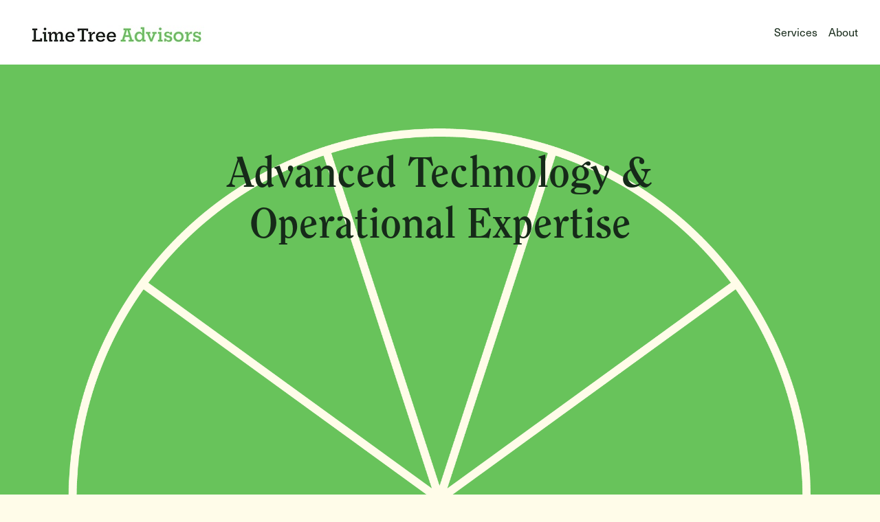

--- FILE ---
content_type: text/html; charset=UTF-8
request_url: https://limetreeinc.com/pages/advisors
body_size: 3233
content:
    
<!DOCTYPE html>
<html xmlns="http://www.w3.org/1999/xhtml">
    <head>
        <meta http-equiv="Content-Type" content="text/html; charset=utf-8" />
        <title>Advisors: Lime Tree </title>
		<meta name="google-site-verification" content="EVseykSDcywsuXfI_yxXRBoOfQ5ijEKZdrTHQmvldD8" />
        <meta name="viewport" content="width=device-width, initial-scale=1">
		        <link rel="shortcut icon" type="image/x-icon" href="https://cdn-ff.s3.us-west-2.amazonaws.com/img/icons/limetree-favicon-32x32.png?v=2" />
        <link rel="stylesheet" type="text/css" href="https://limetreeinc.com/core/css/bootstrap.min.css" />	
        <link rel="stylesheet" type="text/css" href="https://limetreeinc.com/core/css/styles.css" />
        <link rel="stylesheet" type="text/css" href="https://limetreeinc.com/static/css/firefly.css" />
        <link rel="stylesheet" type="text/css" href="https://limetreeinc.com/static/css/tenants/limetree.css" />	
        <script src="https://limetreeinc.com/js/jquery-3.6.0.min.js"></script>
        <script src="https://limetreeinc.com/js/mustache.js"></script>
		<script src="https://limetreeinc.com/js/popper.min.js"></script>
		<script src="https://limetreeinc.com/js/bootstrap.min.js"></script>
				<script src="https://limetreeinc.com/js/core.js"></script>
		<script src="https://limetreeinc.com/js/firefly.js"></script>
		<script src="https://kit.fontawesome.com/c47bbfbad9.js" crossorigin="anonymous"></script>

        <meta property="og:url"           content="https://limetreeinc.com/pages/advisors" />
        <meta property="og:locale"        content="en_US">
        <meta property="fb:app_id"        content="1852840705002388">
        <meta property="fb:admins"        content="robert.moss.3720">
		<meta property="og:title"       content="Advisors" />
        <meta property="og:type"        content="article" />
        <meta property="og:image"       content="https://limetreeinc.comhttps://cdn-ff.s3.us-west-2.amazonaws.com/img/icons/primary-solo-leaf-med.png" />
        <meta property="og:description" content="Advisors" />
        
		<meta name="twitter:card" content="summary_large_image">
        <meta name="twitter:site" content="">
		<meta name="twitter:title" content="Advisors">
        <meta name="twitter:description" content="Advisors">
                
    	<link rel="stylesheet" type="text/css" href="https://limetreeinc.com/core/css/jquery-ui.min.css" />	
    	        <script type="text/javascript" src="https://limetreeinc.com/js/jquery-ui.min.js"></script>
        <script type="text/javascript" src="https://limetreeinc.com/js/pageEditor.js"></script>
        <script type="text/javascript" src="https://limetreeinc.com/js/content.js"></script>
		            </head>
    <body class="body body-advisors">
    	    	<div id="maincontent">
			<script>
  (function(i,s,o,g,r,a,m){i['GoogleAnalyticsObject']=r;i[r]=i[r]||function(){
  (i[r].q=i[r].q||[]).push(arguments)},i[r].l=1*new Date();a=s.createElement(o),
  m=s.getElementsByTagName(o)[0];a.async=1;a.src=g;m.parentNode.insertBefore(a,m)
  })(window,document,'script','//www.google-analytics.com/analytics.js','ga');

  ga('create', 'UA-71663377-1', 'auto');
  ga('send', 'pageview');

</script>
<input id="coreServiceUrl" type="hidden" value="https://limetreeinc.com/core/service" />
			<input id="serviceUrl" type="hidden" value="https://limetreeinc.com/service" />
			<nav class="navbar navbar-expand-lg navbar-light">
                <div class="navbar-inner">
    		<button type="button" class="navbar-toggler toggler-main" data-toggle="collapse" data-target="#navbar1" aria-expanded="false" aria-label="Toggle navigation">
            	<span class="sr-only">Toggle menu</span>
            	<span class="navbar-toggler-icon"></span>
      		</button>
    		<a class="navbar-brand" href="https://limetreeinc.com"><img src="https://cdn-ff.s3.us-west-2.amazonaws.com/img/icons/primary-solo-leaf-logo.png" alt="Lime Tree"/><span class="nav-title">Lime Tree</span></a>
    		<div id="navbar1" class="collapse navbar-collapse" >
    			<ul class="navbar-nav mr-auto">
				<li class="nav-item nav-item-1"><a class="nav-link" href="https://limetreeinc.com/pages/media#page2">About</a></li>
				<li class="nav-item nav-item-2"><a class="nav-link" href="https://limetreeinc.com/pages/media#page3">Brands</a></li>
				<li class="nav-item nav-item-3"><a class="nav-link" href="https://limetreeinc.com/pages/media#page4">Platform</a></li>
				<li class="nav-item nav-item-5"><a class="nav-link" href="https://limetreeinc.com/pages/advisors#page3">Services</a></li>
				<li class="nav-item nav-item-6"><a class="nav-link" href="https://limetreeinc.com/pages/advisors#page4">About</a></li>
    			</ul>
    	     </div>
            </div>  
        </nav>
            <div id="modalDialog" class="modal fade" role="dialog">
                <div class="modal-dialog">
                <!-- Modal content-->
                <div class="modal-content">
                  <div class="modal-header">
                    <h4 id="modalDialogHeader" class="modal-title">Confirm</h4>
                        <button type="button" class="close" data-dismiss="modal">&times;</button>
                  </div>
                  <div id="modalDialogBody" class="modal-body">
                    <p>Are you sure?</p>
                  </div>
                  <div class="modal-footer">
                  	<div id="modalDialogAlert" class="alert alert-info"></div>
                  	<div class="modal-dialog-buttons">
                  		<button id="modalDialogNo" type="button" class="btn btn-secondary" data-dismiss="modal"><span id="modalDialogNoText">No</span></button>
                  		<button id="modalDialogYes" type="button" class="btn btn-success"><span id="modalDialogYesText">Yes</span></button>
                  	</div>
                  </div>
                </div>
              </div>
            </div>         <!-- Entity Edit Modal 2 -->
         <div id="entityEditModal" class="modal fade" role="dialog">
         	<input id="editEntityModalEntityType" type="hidden" value="">
         	<input id="editEntityModalLinkedEntityType" type="hidden" value="">
         	<input id="editEntityModalLinkedEntityId" type="hidden" value="0">
            <div class="modal-dialog modal-lg">
                <!-- Modal content-->
                <div class="modal-content">
                    <div class="modal-header">
                        <h4 id="entityHeader" class="modal-title">Edit Entity</h4>
                        <button type="button" class="close" data-dismiss="modal">&times;</button>
                    </div>
                    <div id="entityEditFormAnchor" class="container"></div>
                    <div class="modal-footer">
                        <div id="entityEdit-message" class="alert alert-danger hidden">
                            <a class="close_link" href="#" onclick="hideElement('entityEdit-message');"></a>
                            <span id='entityEdit-message_text'>Message goes here.</span>
                        </div>
                        <div class="button-bar">
                        	<div class="button-bar-left">
                        		<button id="entityEditDelete" type="button" class="btn btn-danger" onclick="promptEntityDelete();"><i class="fa-solid fa-xmark"></i> Delete</button>
                        		<button id="entityEditClone" type="button" class="btn btn-primary" onclick="editEntityClone2()" style="display:none;"><i class="fa-solid fa-clone"></i> Clone</button>
                        	</div>
                        	<div class="button-bar-right">
                        		<button id="entityEditCancel" type="button" class="btn btn-secondary" data-dismiss="modal"><i class="fa-solid fa-xmark"></i> Cancel</button>
                        		<button id="entityEditClose" type="button" class="btn btn-secondary" data-dismiss="modal" style="display:none;"><i class="fa-solid fa-xmark"></i> Close</button>
                        		<button id="entityEditSave" type="button" class="btn btn-secondary" onclick="editEntitySave(true);"><i class="fa-solid fa-floppy-disk"></i> Save</button>
                        		<button id="entityEditSaveClose" type="button" class="btn btn-primary" onclick="editEntitySave(false)"><i class="fa-solid fa-floppy-disk"></i> Save &amp; Close</button>
							</div>
                    	</div>
                    </div>
                </div>
            </div>
         </div>
 
             <div id="modalDialog" class="modal fade" role="dialog">
                <div class="modal-dialog">
                <!-- Modal content-->
                <div class="modal-content">
                  <div class="modal-header">
                    <h4 id="modalDialogHeader" class="modal-title">Confirm</h4>
                        <button type="button" class="close" data-dismiss="modal">&times;</button>
                  </div>
                  <div id="modalDialogBody" class="modal-body">
                    <p>Are you sure?</p>
                  </div>
                  <div class="modal-footer">
                  	<div id="modalDialogAlert" class="alert alert-info"></div>
                  	<div class="modal-dialog-buttons">
                  		<button id="modalDialogNo" type="button" class="btn btn-secondary" data-dismiss="modal"><span id="modalDialogNoText">No</span></button>
                  		<button id="modalDialogYes" type="button" class="btn btn-success"><span id="modalDialogYesText">Yes</span></button>
                  	</div>
                  </div>
                </div>
              </div>
            </div>			<input id="collectionId" type="hidden" value="59" />
            <input id="collectionType" type="hidden" value="web" />
			<div class="page-collection-main">
      			 	  			<div class="container page-collection-container">
	  				    	  			<div class="page-collection-headline">
                        <div class="inner">
                            <h1>Advisors</h1>
                                                    </div>
              		</div>
              		 
                	<div class="page-collection-inner"><input id="pageCollectionId" type="hidden" value="59"><input id="pageCollectionName" type="hidden" value="Advisors"><div id="pageContainer" class="row"><div id="page1" class="col-md-12 homePanel homePanelAlt  splash" data-page-id="65"data-item-id="61"><div class="homePanelInner homePanelContent">    <p class="hidden">65</p><div class="page-content">    <h2>Advanced Technology & Operational Expertise </h2></div><div class="buttonPane"></div></div></div><div id="page2" class="col-md-12 homePanel homePanelAlt " data-page-id="66"data-item-id="62"><div class="homePanelInner homePanelContent">    <p class="hidden">66</p><div class="page-content">    <h2> </h2>    <div class="content-main"><h3>Modernizing systems, migrating to the cloud, building real-time APIs . . .</h3></p>
<p><h3>Today's enterprises face a rapidly-changing array of technology challenges.</h3></p>
<p><h3>Lime Tree helps design and build next-generation technology platforms.</h3></div></div><div class="buttonPane"></div></div></div><div id="page3" class="col-md-12 homePanel homePanelAlt " data-page-id="67"data-item-id="63"><div class="homePanelInner homePanelContent">    <p class="hidden">67</p><div class="page-content">    <h2>Our Services</h2>    <div class="content-main"><div class="row"><br />
<div class="col-md-4 service"><h3>Technology Strategy</h3><p>Assessment, architecture, and planning for complex, highly-scalable IT environments</p><a href="#">Learn more></a><br />
</div><br />
<div class="col-md-4 service"><h3>Software Development</h3><p>Designing and building advanced web- and API-based platforms in the cloud or in on-premise data centers</p><a href="#">Learn more></a></div><br />
<div class="col-md-4 service"><h3>Mergers & Acquisitions</h3><p>Healthcare technology and operations advisory services for private equity firms.</p><a href="#">Learn more></a></div><br />
</div></div></div><div class="buttonPane"></div></div></div><div id="page4" class="col-md-12 homePanel homePanelAlt " data-page-id="68"data-item-id="64"><div class="homePanelInner homePanelContent">    <p class="hidden">68</p><div class="page-content">    <h2>About Lime Tree</h2>    <div class="content-main"><div class="row"><div class="col-md-6"><h3>Who We Are</h3><p>Lime Tree Advisors is a specialized technology consulting firm with deep expertise in healthcare and media platforms and operations.</p></div><div class="col-md-6"><h3>What We Do</h3><p>We help healthcare organizations, media companies, and private equity firms formulate next-generation strategies and execute complex operational and technology initiatives.</p></div></div></div></div><div class="buttonPane"></div></div></div></div><!-- pageContainer --></div><!-- page-collection-inner -->                   			      </div>
			   </div>
    		</div> <!--  page collection main -->
        </div> <!-- maincontent -->
        <footer>
        <div id="footer">
    	        <div class="footer-nav">
            <ul class="nav nav-pills nav-fill">
                <li class="nav-item nav-about" role="presentation"><a class="nav-link" href="https://limetreeinc.com/about.php">About</a></li>
                <li class="nav-item nav-contact" role="presentation"><a class="nav-link" href="/contact">Contact</a></li>
                                	<li class="nav-item nav-login" role="presentation"><a class="nav-link" href="https://limetreeinc.com/login.php?successURL=http://limetreeinc.com/pages/advisors?slug=advisors">Log In</a></li>
            	            </ul>
        </div>
        		<div class="footer-social">
			<div class="footer-social-inner">
                            <ul class="nav nav-pills nav-fill">
                    <li class="nav-item" role="presentation" class="nav-link twitterButton"></li>
                    <li class="nav-item" role="presentation" class="nav-link facebookButton">    </li>
                    <li class="nav-item" role="presentation" class="nav-link instragramButton"></li>
                </ul>
                        </div>
        </div>
        <div class="footer-notice">
	        <p class="copyright">Copyright © 2026 Lime Tree Inc. All Rights Reserved.</p>
	         	 	  	<div class="terms"><a href="/tos">Terms of Service</a> | <a href="/privacy">Privacy Policy</a></div>
 		</div>
    </div>
    </footer>
     		
            </body>
</html>


--- FILE ---
content_type: text/css
request_url: https://limetreeinc.com/core/css/styles.css
body_size: 4888
content:
html {
	height: 100%;
}

address {
	font-style: normal;
}

td {
	font-weight:normal;
	font-family: Arial, helvetica, sans-serif;
	}
	
 
 #maincontent { 
	clear: both;
	background-color: #ffff;
	}
	
#main {
 /*margin-top: 1px;*/
 margin: 10px auto 10px auto;    
 padding: 10px;
 border: none; /*thin solid #cccccc;*/
 text-align: left;

 /*border-right: solid 1px #cccccc;*/
}

#main {
	/* view height - footer - navbar - a little extra*/
	min-height: calc(100vh - 92px - 61px - 10px)
}


#basic {
	min-height: 400px;
	margin: 10px auto;
	padding: 30px 10px;
	
}

#outer {
    /*width: 960px;*/
    display: block;
	background-color:#ffffff;
	margin: 0 auto;
	padding: 0px;
	border: none;

}

@media screen and (max-width: 960px) {
	#outer{
		width: 96%;
	}
}

#footer {
	border-top: solid 1px #cccccc;
	clear:both;
	text-align: center;
	min-height: 50px;
	margin-bottom: 1rem;
}

#header {
	padding: 30px 0 0 0;
	min-height: 130px;
	text-align: center;
}

#header #logo {
	position:relative;
	top: 0px;
	left: 0px;
	float: left;
	margin-left:20px;
}


#mapwrapper {
	width: 600px;
	min-height: 300px;
	margin: 10px auto 10px auto;
	text-align: center;
	position: relative;
}


#mapcanvas {
	width: 600px;
	min-height: 300px;
	border: thin solid black;
	text-align: center;
	margin: auto;
}

@media screen and (max-width: 640px) {

	
	#mapwrapper, #mapcanvas {
		width: 100%;
		min-width: 250px;
	}
	
	#main {
		width: 94%;
		min-width: 300px;
		margin: auto;
		padding: 0px;
		border-right: none;
	}
}

/* styles for working panel */
.workingPanel {
	text-align: center;
	padding-top: 20px;
	display: flex;
	justify-content: center;
	align-items: center;
}

.workingPanel p {
	color: #777777;
	margin-top: 10px;
	margin-bottom: 10px;
	}
	
.workingPanel .workingCancel {
	margin-top: 50px;
}

.workingPanelInner {
	margin: 10px auto;	
}

.workingPanel #workingPanelIcon {
	min-height:200px;
	line-height: 200px;
}

.working-cover {
	/* use to cover an entire parent div and effectively disable it - by default it will be hidden */
	/* the parent div for this style needs to have position: relative set for it to be covered properly */
	position: absolute;
    top: 0;
    left: 0;
    width: 100%;
    height: 100%;
    background-color: rgba(0, 0, 0, 0.2);
    z-index: 1000;
    display: block;
    flex-direction:column;
    justify-content: center;
}

.working-cover .working-message {
	font-style: italic;
	margin: auto;
	padding-left: 20px;
	text-align:center;
	}

.working-cover .working-message-text {
	position:absolute;
	width: 100%;
	left:0;
	top: calc(50% + 18px);
	}

.working-cover .working-message img {
	position: absolute;
	left: calc(50% - 16px);
	top: calc(50% - 16px);
}

/* --- loading --- */
#loading  {
    display:    block;
    position:   absolute;
    z-index:    1000;
    top:        0px; 
	left:		0px;
    height:     100%;
    width:      100%;
    margin:		0 auto;
    text-align: center;
    background: rgba( 230, 230, 230, .5 ) 
                url('https://d21pu14vkoh3sk.cloudfront.net/img/icons/loading.gif') 
                50% 50% 
                no-repeat;
}

.ajaxLoading  {
    position:   absolute;
    z-index:    1000;
    top:        0px; 
	left:		0px;
    height:     100%;
    width:      100%;
    margin:		0 auto;
    text-align: center;
    background: rgba( 230, 230, 230, .5 ) 
                url('https://d21pu14vkoh3sk.cloudfront.net/img/icons/ajax-loader2.gif') 
                50% 50% 
                no-repeat;
}

.alert-working {
	padding-left: 50px;
}

.alert-working:before  {
	position: absolute;
    height: 32px;
    width: 32px;
    left: 10px;
    top: calc(50% - 16px);
    background: url(https://d21pu14vkoh3sk.cloudfront.net/img/icons/ajax-loader3.gif) no-repeat;
    content: '';
    display: inline-block;
}

#top_ad {
	border: thin solid;
	width: 740px;
	margin: 2px auto; 
	height: 95px;
	overflow: hidden;
}

@media screen and (max-width: 640px) {
	#top_ad {
	width: 98%;
	margin: 2px auto; 
	height: 50px;
	}
}

/* -------------- progress box ----------------------- */

#progressbox {
	border: 1px solid #CAF2FF;
	padding: 1px; 
	position:relative;
	width:400px;
	border-radius: 3px;
	margin: 10px auto;
	display:none;
	text-align:left;
}
#progressbar {
	height:20px;
	border-radius: 3px;
	background-color: #CAF2FF;
	width:1%;
}
#statustxt {
	top:3px;
	left:50%;
	position:absolute;
	display:inline-block;
	color: #FFFFFF;
}

/* -------------- file upload progress bar partial ----------------------- */
.upload-progress-block {
	width: 100%;
	padding: 1.5rem .5rem;
}

.upload-progress-block 	.progress-label {
	margin-left: 10px;
	color: #333;
}


/* ------------------- Text Styles ------------------- */

.searchText {
	margin-top: 10px;
	margin-bottom: 2px;
	font-weight: 200;
	color: #333;
	/*min-width: 780px;*/
	font-size: 16px;
	line-height: 20px;
}



 

/* ----------------------- DIV and region types --------------------- */

.clear {
	clear: both;
}

.hidden {
	display: none;
}


/* -------------- admin page styles ----------------------- */


.admin-container {
	padding-top: 40px;
}

.admin-container .tab-content {
	padding-top: 20px;
}


.session-action-event {
	color: #00cc00;
}

#tenantImportResults {
	padding: 20px;
}

#tenantImportResults p {
	margin-bottom: 5px;
}

.card-tenants .setting-label {
	text-align: right;
	
}

.card-tenants .row {
	margin-bottom: 10px;
	
}

#utilityModal .session-container label {
	margin-right: 10px;
    text-align: right;
    width: 180px;
    font-weight: bold;	
}



/* --- loginForm --- */

.login_form {
	width: 310px;	
	margin: 10px auto; 
}


/* --- mapInfoWindow --- */

.mapInfoWindow {
	max-width: 200px;
	text-align: left;
}

.mapInfoWindow a:visited {
	color: #337ab7;
}

.mapInfoWindow .name {
	font-size: 14px;
	font-weight: bold;
	margin-bottom: 5px;
}

.mapInfoWindow .description {
	font-size: 12px;
	margin-top: 5px;
}

.mapInfoWindow .flag {
	font-weight: bold;
	color: #fff;
	background-color: #5bc0de;
    padding: 2px 5px 2px 5px;
    border-radius: 5px;
}

.mapInfoWindow .warning {
	color: #a94442;
    background-color: #f2dede;
    border-color: #ebccd1;
    margin-bottom: 4px;
}

.mapInfoWindow input[type=button] {
	width: 98%;
	min-height: 40px;
	margin: 5px auto 5px auto;
    padding: 8px 12px;
}

.edit .success {
	background: #44ffaa;
}

.buttonPanel {
	overflow: auto;
}

/* modal */
.modaldialog {
	display: none;
	position: fixed;
	top: 0;
	right: 0;
	bottom: 0;
	left: 0;
	background: rgba(0,0,0,0.8);
	
	z-index: 99999;
	opacity: 0;
	-webkit-transition: opacity 400ms ease-in;
	-moz-transition: opacity 400ms ease-in;
	transition: opacity 400ms ease-in;
	pointer-events: none;
}

.modaldialog:target {
	opacity:1;
	pointer-events: auto;
}

/* Bootstrap Overrides & Fixes */
.modal {
    overflow-y: scroll;
   }
   
.input-group[class*="col-"] {
    padding-left: 15px;
}

.navbar {
    margin-bottom: 5px;
}


.modaldialog .modalinner {
	position: relative;
	margin: 5% auto 25% auto;
	width: 450px;
	max-height: 80%;
	border-radius: 10px;
	border: solid 1px;
	padding: 5px 20px 13px 20px;
	background: #fff;
	overflow: auto;
	
}

.modaldialog .modalinner .locationImage {
	margin: 20px auto 0px auto;
	text-align: center;
}

.modaldialog .modalinner .locationImage img {
	width: 95%;
}

.modaldialog .modalinner .close {
content: "\00d7";
  	width: 50px;
  	height: 50px;
  	background-color: #000000;
  	position: absolute;
  	top: 0px;
  	right: 0px;
  	border-radius: 50px;
  	line-height: 44px;
    font-size: 200%;
    color: #ffffff;
    border-width: 2px;
  	border-color: #ffffff;
  	border-style: solid
}

@media screen and (max-width: 520px) {
	.modaldialog .modalinner {
		width: 90%;
		padding: 5px 10px 13px 10px;
		margin: auto;
	}
}


/* floating edit button */
.floatingControl {
	position: absolute;
	top: 0;
	right: 0;
	z-index: 20;
}

/* editable controls for forms */


.editable-field {	
	position: relative;
	min-height: 20px;
	display:inline-block;
	}
	
.editable-field .floatingControl {
	right: -25px;
	}

.editable-field:hover {
	background-color: #eeeeee;

}

/* dynamic content display */
.content {	
	position: relative;
	min-height: 30px;
	}

.content:hover {
	background-color: #eeeeee;

}




/* Property Bag edit panel */
.propertyBagPanel > .panel-body {
	    padding: 10px 5px 10px 5px;
}

.propertyBagRow {
	margin: 5px 0px 10px 0px;
}
	
.propertyBagRow .propertyName {
	text-align: right;
}
	



/* Debug panel */
#debug {
	border: none;
	padding: 20px;
	background-color: #cccccc;
	text-align: left;
	margin-left: 0;
}



/* Boostrap additions */
.glyphicon-large {
	font-size: 2.2em;
}


/* Queues Page */
.queue-container {
	min-height: 400px;
}

.queue-container .data-row label {
	min-width: 110px;
    padding-right: 10px;
    font-weight: bold;
}

.queue-container .data-row .work-item-card {
	margin-left: 10px;
}

.queue-container h1 {
	margin-bottom: 30px;
}

.queue-container .queue-select-list {
	display: none;
}

.queue-container .queue-select-list ul {
	list-style: none;
	padding-inline-start: 0px;
}

.queue-container .queue-select-list li {
	border: none;
	border-radius: 4px;
	padding: 10px 15px;
}

.queue-container .queue-select-list li:hover, .queue-container .queue-select-list li:focus  {
	background-color: #efefef;
	cursor: pointer;
	}

.queue-container .queue-select-list li.active {
	background-color: #ccc;
}

.queue-container #entity-view-anchor {
    padding: 15px 10px;
}

.queue-container #page-selection {
	position: absolute;
	bottom: -54px;
}

.queue-item-list {
	min-height: 590px;
}

.queue-item-view .entity-button-row {
    margin-top: 10px;
    border-top: 1px solid #ccc;
    padding-top: 10px;	
}

#queue-item-view-anchor {
    margin-top: 10px;
    border-top: 2px solid #ccc;
    padding-top: 20px;
}

@media (min-width: 992px) {
	.queue-container .queue-select-list {
		display: block;
	}
	.queue-container .queue-select-dropdown {
		display: none;
	}
}

@media (min-width: 1200px) {
	.queue-container {
		max-width: 1400px;
	}
}

/* workflow engine styles */

.workflowContainer h1 {
	font-size: 20px;
}

.workflowContainer .nav-pills {
	display: none;
}

.workflowPanel {
	min-height: 300px;
	margin-bottom: 10px;
}

.workflowPanel .alert {
    margin-top: 10px;
}

@media (min-width: 768px) {
	.workflowContainer h1 {
		font-size: 36px;
	}
	
	.workflowContainer .nav-pills {
		display: block;
	}
}

@media (min-height: 800px) {
	.workflowPanel {
		min-height: 500px;
	}
}

/* entity view styles */

.entityView {
	margin-bottom: 10px;
    border-top: solid 1px #cccccc;
    border-bottom: solid 1px #cccccc;
    padding-top: 5px;
    padding-bottom: 5px;
}

.entityView .row {
	margin-top: 2px;
    margin-bottom: 2px;
}

.entityView .separator {
	border-top: solid 1px #cccccc;
	margin-top: 5px;
    padding-top: 5px;
}
 
.viewLabel {
	text-align: right;
	font-weight: bold;
}

.viewLabel-long {
	text-align: left;
}

/* ----------------- Setup Page -----------------------*/

.setup-container .tab-content {
	padding-top: 20px;
	}

.setup-container .instructions {
	max-width: 600px;
    font-size: .95rem;
}

#settings {
	min-height: 600px;
	margin-top: 30px;
}

#settings .card {
	border: none;
}

#settings .collapsing {
	transition-duration: 0.01s;
}

#settings .btn-link {
	color: inherit;
    font-size: 1.25rem;
    padding-left: 0;
    font-weight: 500;
}

#settings .settings-buttons {
	display: flex;
	padding: 20px;
	justify-content: center;
}

.settings-main {
	    min-height: 600px;
}

.settings-main .card-body {
	padding-top: 0;
}

.settings-main .card-title {
	padding-bottom: 15px;
    border-bottom: 1px solid #ccc;
    margin-bottom: 40px;
}

.settings-main .setting-info {
	margin-bottom: 40px;
    margin-top: -20px;
}

.settings-nav .nav-item {
	width: 100%;
}

.settings-nav .nav-link {
	color: inherit;
	border: 1px solid #ccc;
	background-color: #eee;
    border-radius: 4px;
}

.settings-nav .collapsed {
	border: none;
	background-color: transparent;
}

.settings-nav .nav-link:hover {
	background-color: #eee;
    border-radius: 4px;
}

/* --------------- Dupe Checker Utility page -----------------*/

.dupe-check-container {
	margin-top: 40px;
}

.dupe-check-container .dupe-list {
	min-height: 300px;
}

.dupe-check-container .workingPanel {
	position: absolute;
    height: 100%;
    width: 100%;
}

.dupe-check-container #dupe-list ul {
	list-style: none;
}

.dupe-merge-container td {
	overflow-wrap: anywhere;
	width: 30%;
}

.dupe-merge-container td.label {
	overflow-wrap: normal;
	width:10%;
}

.dupe-merge-container td.merge-winner {
	background-color: #c1f0cc;
}

.dupe-merge-container td.control {
	text-align: right;
}

.dupe-merge-container td.control .alert {
	text-align: left;
}
.dupe-merge-container td textarea {
	min-height:120px;
}

.dupe-merge-container td select {
	width: auto;
}

.dupe-merge-container td ul {
	list-style: none;
}



@media (min-width: 1500px) {
	.dupe-merge-container {
		max-width: 1420px;
	}
}


/* --------------- Tenant Cloner Utility page -----------------*/
.tenant-cloner-container {
	margin-top: 40px;
	min-height: calc(50vh);
}

@media screen and (min-height: 900px) {
	.tenant-cloner-container .list-panel {
		min-height: 600px;
	}
}

#cloningModal .progress-message {
	margin-bottom: 1rem;
	}

#cloningModal .progress-detail {
	margin-bottom: 1rem;
	font-size: .9rem;
	text-align: center;
	}


/* --------------- Entity Editing -----------------*/

#entityEditModal .modal-footer .button-bar {
	display: flex;
    flex-wrap: wrap;
    justify-content: flex-end;
    width: 100%;
}

#entityEditModal .modal-footer .button-bar-left {
	margin-bottom: 2px;
	}

@media screen and (min-width: 992px) {
	#entityEditModal .modal-footer .button-bar {
    	justify-content: space-between;
	}
}


.entity-edit-footer {
	margin-top: 10px;
	}

.entity-edit-pane {
	min-height: 300px;
	margin-top: 40px;
    border-top: solid 1px #ccc;
    padding-top: 20px;
}

.entity-edit-pane .help-custom {
	font-size: .9rem;
    padding-top: .5rem;
}

.entity-edit-pane .viewonly-value {
	padding-top: .5rem;
	padding-left: 1.25rem;

	}

.entity-edit-header h2 {
	margin-bottom: 20px;	
}

.entity-form .control-label {
	text-align: right;
}

.entity-form .card-linkedentities .btn-search {
	height: 30px;
    padding-top: 3px;
    margin-top: -2px;
    margin-left: -1px;
}

.entity-form .card-linkedentities .btn-add-linked {
	padding: .25rem .75rem;
	margin-right: 10px;
	margin-left: 20px;
}

.entity-form .card-linkedentities .entity-search-results {
	margin-top: 15px;
}

.entity-form .card-linkedentities .entity-search-results p {
	margin-bottom: .5rem;
}

.entity-form .table-linkedentities td {
	padding: 0px .25rem;
	border: none;
}

.entity-form .table-linkedentities button {
	margin-bottom: 2px;
}

.entity-form .table-linkedentities button i {
	position: relative;
	left: 1px;
}

.entity-form .table-linkedentities .description {
	position: relative;
	top: 2px;
}

.entity-list-card .entity-list-item {
	border: 1px solid #ccc;
	margin: 2px;
	max-width: calc(33.333333% - 4px);
	padding: 4px 6px;
	border-radius: 4px;
	background-color: #fff;
}

.entity-list-card .entity-list-item .btn-sm {
	padding: .2rem .4rem;
    font-size: .75rem;
    margin-right: .25rem;
	}

.entity-list-card #entityListContainer {
	display: flex;
	flex-direction: row;
	flex-wrap: wrap;
}


.entity-child-card {
	margin-bottom: 20px;
}

.entity-child-card .row-buttons {
	margin-right: 20px;
}

.entity-child-card .btn-group>.btn:not(:first-child) {
	margin-left: 1px;
}

.entity-child-card .working-delete-label {
	display:none;
	background-color: rgba(0,0,0,.8);
    color: #fff;
    position: absolute;
    left: 0px;
    top: 2px;
    min-width: 80px;
    padding: 2px 10px;
    font-size: .9rem;
}

.entity-add h1 {
	font-size: 1.8rem;
}

.entity-add-form-buttons {
	text-align:center;
}

.entity-tabs {
	margin-top: 10px;
	margin-bottom: 30px;
}

.entity-tabs .nav-tabs .nav-link {

    border-top-left-radius: 10px;
    border-top-right-radius: 10px;
}

.entity-list-no-entries {
	margin: 20px 0;
	font-style: italic;
}

.entity-list-pane .right button {
	margin-left: 2px;
}

.entitySearchPanel .search-group select {
	margin-left: 5px;
}

.entitySearchPanel .search-group .input-group-addon {
	padding-top: 6px;
}

.entity-search-placeholder[readonly] {
	background-color: lightyellow;
}

.table-entity-list .row-inactive {
	color: #aaa;
}





/* corner ribbon */
.ribbon-wrapper-green {
  width: 85px;
  height: 88px;
  overflow: hidden;
  position: absolute;
  top: -5px;
  right: -3px;
}

.ribbon-green {
  font: normal 16px;
  color: #333;
  text-align: center;
  /*text-shadow: rgba(255,255,255,0.5) 0px 1px 0px;*/
  -webkit-transform: rotate(45deg);
  -moz-transform:    rotate(45deg);
  -ms-transform:     rotate(45deg);
  -o-transform:      rotate(45deg);
  position: relative;
  padding: 7px 0;
  left: -5px;
  top: 15px;
  width: 120px;
  background-color: #5cb85c;
  color: #ffffff;
  -webkit-box-shadow: 0px 0px 3px rgba(0,0,0,0.3);
  -moz-box-shadow:    0px 0px 3px rgba(0,0,0,0.3);
  box-shadow:         0px 0px 3px rgba(0,0,0,0.3);
}

.ribbon-green:before, .ribbon-green:after {
  content: "";
  border-top:   3px solid #6e8900;   
  border-left:  3px solid transparent;
  border-right: 3px solid transparent;
  position:absolute;
  bottom: -3px;
}

.ribbon-green:before {
  left: 0;
}

.ribbon-green:after {
  right: 0;
}​

/* --------------- Tenant Cloner Utility page -----------------*/
.tenant-cloner-container {
	margin-top: 40px;
}


--- FILE ---
content_type: text/css
request_url: https://limetreeinc.com/static/css/firefly.css
body_size: 17359
content:
/* Overrides to core styles.css  */

/* base color scheme:  */
.color-blue {
	color: #337ab7;
	}
.color-orange {
	color: #e68a00;
	}
.color-green {
	color: #008000;
	}
.color-red {
	color: #a94442;
}

:root {
  --color-primary: #337ab7;
  --color-primary-bg: #fff;
  --color-highlight: #e68a00;
  --color-secondary: #fff;
  --color-text: #212529;

/*
  --color-primary-light: #575a26;
  --color-primary-bg: #f5f4dA;
  --color-secondary: #f5f4dA;  
  --color-secondary-bg: #4d4f21;
  --color-success: #004d00;
  --color-success-dark: #003300; 
  --color-danger: #edbdab;
  --color-danger-dark: #8b3a1d;
  --color-borders: #2F2F2F;*/
}

a:visited {
	color: var(--color-primary);
}

.btn-primary:link, .btn-secondary:link {
	color: var(--color-secondary);
}
.btn-primary:visited, .btn-secondary:visited {
	color: var(--color-secondary);
}



#main {
	padding: 10px;
	width: 100%;
}

#maincontent {
	background-color: var(--color-secondary);
	min-height: 500px;
}

@media screen and (min-height: 800px) {
	#maincontent {
		min-height: 700px;
	}
}

@media screen and (min-height: 1200px) {
	#maincontent {
		min-height: 1000px;
	}
}
	

#outer {
	border: none;
}

#header #logo {
	background-image: url('../../img/ff_logo.png');
	background-repeat: no-repeat;
	width: 100%;
	height: 100px;
	}
	
.navbar-header-warning-stripe {
	position: fixed;
    top: 0;
    left: 0;
    text-align: center;
    width: 100%;
    background-color: var(--warning);
    color: #000;	
    font-size: 12px;
    font-style: italic;
}

.navbar-header-environment-stripe {
	position: fixed;
    z-index: 1001;
    background-color: var(--info);
    color: var(--color-secondary);
    text-align: center;
    width: 12px;
    top: 0;
    bottom: 0;
    left: 0;
    transform: rotate(180deg);
    writing-mode: vertical-rl;
}

.navbar-header-environment-stripe:hover {
	cursor: pointer;
}

.navbar-header-environment-stripe .message {
	position: relative;
	left: 6px;
	}

#mapheading {
	text-align:left;
}

#loginForm {
	margin-top: 40px;
	margin-bottom: 100px;
}

.login-container {
	max-width: 540px;
}

@media screen and (max-width: 520px) {
	
	#header {
		min-height: 30px;
		
	}
	
	#mapwrapper, #mapcanvas {
		min-height: 200px;
		height: 420px;
	}
	
	#header #logo {
	background-image: url('../../img/ff_logo_sm.png');
	background-repeat: no-repeat;
	width: 100%;
	height: 30px;
	}
	
	.searchText {
		display: none;
	}
}


#menu_bar {
	background-color: #195C4B;
	margin-top: 15px;
}

@media screen and (max-width: 520px) {
 	#menu_bar {
 	display: none;
 	}
}

.error-message {
	color: #dc3545;
}

.pagination .page-link {
	color: var(--color-primary);
}

.pagination .page-item.active .page-link {
	background-color: var(--color-primary);
	border-color: var(--color-primary);
	color: var(--color-secondary);
	}
	
.workingPanel {
	background-color: var(--color-secondary);
    border-color: var(--color-primary);
    margin: 0.25rem;
    color: var(--color-primary);
}

/* --------- overrides to Bootstrap styles -------------*/
.navbar {
	margin-bottom: 0px; 
	flex-wrap: wrap;
	align-items: flex-start;
}

a {
	color: var(--color-primary);
}

 a.btn-secondary:not([href]) {
	color: #fff;
	}
	
.btn-primary {
	color: var(--color-secondary);
    background-color: var(--color-primary);
    border-color: #2e6da4;
}

.btn-light {
	border-color: #212529;
}

.btn.disabled, .btn:disabled {
	cursor: not-allowed;
	}

.nav-pills .nav-link.active, .nav-pills .show>.nav-link {
    color: var(--color-secondary);
    background-color: var(--color-primary);
}

.navbar-right .dropdown-toggle {
	min-width: 170px;
}




/* Foodfinder-specific styles */

/* ------------ image lightboxes ------- */

img.ff-lightbox:hover {
	cursor: pointer;
}

.modal-lightbox {
    max-width: revert;
	margin: 0 15px;
    width: fit-content;
    height: fit-content;
    max-height: 100%;
    margin: 0 auto;
    padding: 10px;
}

.modal-lightbox .modal-content {
	padding: 2px;
}

.modal-lightbox .modal-content img {
	max-width: 100%;
    max-height: calc(100vh - 50px);
	}
	
.modal-lightbox .modal-content .caption {
	margin: 4px 10px;
	}

.modal-lightbox .close {
    font-size: 2rem;
    font-weight: 700;
    line-height: 1;
    color: #000;
    text-shadow: 0 1px 0 var(--color-secondary);
    opacity: .5;
	position: absolute;
    right: 5px;
	top: 5px;
	width: 40px;
    height: 40px;
    border-radius: 100%;
    background-color: var(--color-secondary);
}

.modal-lightbox .next, .modal-lightbox .previous {
    font-size: 1.5rem;
    font-weight: 700;
    line-height: 1;
    color: #000;
    text-shadow: 0 1px 0 var(--color-secondary);
    opacity: .5;
	position: absolute;
	top: 50%;
	width: 40px;
    height: 40px;
    border: none;
    background-color: var(--color-secondary);
}

.modal-lightbox .previous {
    left: 5px;
}

.modal-lightbox .next {
    right: 5px;
}


/* ----------- Nav Bar ----------------- */


.navbar {
	border-bottom: 1px solid rgba(204, 204, 204,.5);
}

.navbar-inner {
	width: 100%;
	display: flex;
}

#navbar1 {
	order: 5;
}

.navbar .navbar-toggler {
	margin-left: -5px;
    margin-right: 5px;
}

.navbar .subscribe-controls {
    display: inline-block;
    order: 5;
}

.navbar #user-menu {
    order: 6;
}

.navbar .navbar-brand {
	margin-top: 0.25rem;
}

.navbar .navbar-brand .nav-title {
	display: none;
}

.navbar .navbar-right .nav-item {
	margin-top: .5rem;
}

.navbar .navbar-nav .search-controls {
	margin-top: 1rem;
	margin-bottom: .5rem;
	position: relative;
}

.navbar .navbar-nav .search-controls::after {
	content: '\f002';
    font-family: "Font Awesome 5 Free";
	color: #777777;
    font-weight: bold;
    font-size: 1.5rem;
    position: absolute;
    right: 10px;
    top: 0px;
    padding: 0;
}

.navbar .navbar-nav .search-input input::placeholder {
	opacity: .5;
}

.navbar .navbar-right .search-controls {
	display: none;
	margin: 0 10px 0 0;
}

.navbar .subscribe-collapse {
	justify-content: flex-end;
	text-align: right;
	padding: 5px;
	order: 6;
}

.navbar .subscribe-collapse .btn {
   	min-width: 100px;
   	margin-left: 4px;
}

.navbar .subscribe-menu .user-name  {
	margin-left: 15px;
	font-weight: bold;
}


.navbar .subscribe-toggler .navbar-toggler-icon, .navbar .account-toggler .navbar-toggler-icon {
	background-image: none;
	}
	
.navbar .subscribe-toggler .navbar-toggler-icon:after, .navbar .account-toggler .navbar-toggler-icon:after {
   font-family: "Font Awesome 5 Free";
   content: "\f007";
   color: #aaa;
   display: inline-block;
   padding-right: 3px;
   padding-top: 3px;
   vertical-align: middle;
   font-weight: bold;
   font-size: 25px;
}

.navbar .subscribe-controls .nav-link {
	display: none;
}

.navbar .subscribe-menu {
	justify-content: flex-end;
	text-align: right;
	padding: 10px;
	
}

.btn-subscribe {
	display: none;
}

@media (min-width: 576px) {
	
	.navbar .subscribe-controls .account-toggler {
		display:none;
	}
	
	.btn-subscribe {
		display: inline-block;
	}
	
	.btn-subscribe-nav {
		position: relative;
 	   top: -2px;
	}
	
	.nav-item-subscribe {
		display: none;
	}
	
	.navbar .subscribe-controls .nav-link {
		display: inline-block;
		margin-right: 10px;
	}
	
	.navbar .subscribe-menu {
		padding: 10px 25px 10px 10px;
		}
	
	.navbar .subscribe-menu .user-name {
		display:none;
	}
	
	.navbar .subscribe-controls .dropdown-menu {
 	   position: static;
	}
	
}



@media (min-width: 992px) {
	
	.navbar-expand-lg .subscribe-menu {
		display: none!important;
	}
	
	.navbar-expand-lg .subscribe-menu.show {
		display: flex!important;
	}
	
	.navbar-expand-lg .subscribe-menu {
    	-ms-flex-preferred-size: 100%;
    	flex-basis: 100%;
	}
	
	.navbar-expand-lg .subscribe-menu .navbar-nav {
		flex-direction: column;
	}
	
	.navbar .navbar-nav .search-controls {
		display: none;
	}
	
	.navbar .navbar-right .search-controls {
		display: revert;
	}
}

@media (min-width: 1200px) {
	.navbar .navbar-right .search-controls {
		width:300px;
	}
}

/* ----------- forms ----------------- */

.btn-createChild {
	float: right;
}

/* - styling for large custom checkboxes */ 
.custom-checkbox input[type=checkbox] {
	position: absolute;
	opacity: 0;
  	cursor: pointer;
  	height: 0;
  	width: 0;	
}

.custom-checkbox {
	position: relative;
	padding-left: 35px;
}

.custom-checkbox .checkmark {
  position: absolute;
  top: 0;
  left: 0;
  height: 25px;
  width: 25px;
  background-color: #eee;
}

.custom-checkbox:hover input ~ .checkmark {
  background-color: #ccc;
}

.custom-checkbox input:checked ~ .checkmark {
  background-color: #2196F3;
}


.custom-checkbox .checkmark:after {
  content: "";
  position: absolute;
  display: none;
}

/* Show the checkmark when checked */
.custom-checkbox input:checked ~ .checkmark:after {
  display: block;
}

/* Style the checkmark/indicator */
.custom-checkbox .checkmark:after {
  left: 9px;
  top: 3px;
  width: 8px;
  height: 15px;
  border: solid white;
  border-width: 0 3px 3px 0;
  -webkit-transform: rotate(45deg);
  -ms-transform: rotate(45deg);
  transform: rotate(45deg);
}
/* end custom checkbox */

.required-indicator {
	color: red;
	padding-left: 3px;
    padding-top: 8px;
    position: absolute;
    top: 4px;
    right: -10px;
}

.entity-view-container {
	margin-top: 1rem;
	margin-bottom: 1rem;
}

.entity-view-container h1 {
	margin-bottom: 1.5rem;
}

.entity-view-container label {
	font-weight:bold;
}
.entity-view-buttons {
	margin-top: 20px;
}

.finder-feature-content .headline {
	flex-basis: 100%;
}

.finder-feature-content .featureHeading {
	flex-basis: 100%;
}

.finder-feature-content .featureBodyText {
	max-width: 100%;	
}

.finder-feature-content .alert {
	margin: 0 auto;
}

.finder-home {
	margin: 40px -15px 20px -15px;
}

.finder-home .card {
	margin-bottom: 5px;
}

.finder-home .geo-card {
	text-align: center;
}

.finder-home .fa-location-arrow {
	margin-right: 10px;
}

@media (min-width: 576px) {
	
	form label {
		text-align: right;
	}
	
	.form-check label {
		text-align: left;
	}
}

#location_anchor {
	min-height: 200px;
}

	#searchform2 .form-group {
		width: 100%;
	}


.loc-panel h3 {
	font-size: 22px;
}

.loc-panel .caption {
	overflow: hidden;
}


.loc-description {
	max-width: 578px;
}

/* for now - hiding images that are too long on lists */
.loc-image {
		overflow: hidden;
		border: solid 1px #aaaaaa;
		text-align: center;
		position: relative;
	}
	
.loc-image img {
	max-width: 100%;
	height: auto;
}

.loc-image-placeholder {
	display: none;
	}

.loc-image-caption {
	font-size: .85rem;
    font-style: italic;
}

.listItem {
	position: relative;
} 

.right {
	float: right;
}

.config-modal .card {
	margin-bottom: 10px;
}

@media (min-width: 576px) {
	.finder-home {
		margin: 40px auto 20px auto;
		max-width:600px;
		}
	}
	
@media (min-height: 1024px) {
	
	.finder-feature-content .featureBodyText {
 	   max-width: 620px;
	}
	.finder-home {
		position: relative;
		min-height: 550px;
		padding-top: 170px;
		}
		
	}

@media (min-width: 768px) {
	
	#searchform2 .input-group {
		width: 500px;
	}
	
	
	.loc-panel {
	    display: inline;
		overflow-y: scroll;
	}
	
	.loc-image {
		max-height: 400px;
		overflow: hidden;
		vertical-align: middle;
		border: none;
		position: relative;
	}
	
	.loc-image img {
		max-height: 400px;
	}
	
	.loc-panel .description {
		margin-top: 10px;
	}
}

.loc-panel h3 {
	margin-top: 5px;
	font-size: 20px;
    text-transform: uppercase;
}


.location_info {
	background: white;
	margin: auto;
	border: none;
	width: 600px;
	overflow:auto;
	min-height: 400px;
	position: relative;
}

.location_info h2 {
		-webkit-margin-before: 0em;
	-webkit-margin-after: 0em;
	color: #0a84c1;
}

.location_info .contact_info  {
	float: left;
}

.location_info .contact_info p {
	margin: 0px;
}

.location_info .contact_info .category {
	 font-weight: bold;
	 color: #195C4B;	 
	 font-size: 15px;
	margin-bottom: 10px;
}


.location_info .figure {
	 float: right;
	 margin-left: 10px;
}

.location_info .description  {
	  	margin-top: 10px;
	  	float: left;
}

.location_info .figure img {
	 max-width: 300px; 	
	 height: auto;
}

.location_info .row  {
	  	/*border: solid 1px;*/
}

.location_info .links {
	clear: both;
	margin-top: 20px;
}

.location_info .links .row {
	  	margin-bottom: 10px;
	  	
}

@media screen and (max-width: 520px) {
 	.location_info {
 		width: 98%;	
 	}
 	
    .location_info .figure img  {
    	max-width: 100px;
    	height: auto;
    } 
    
    .location_info .description  {
	  	float: none;
	}
	
	.location_info .figure {
		 float: none;
		 margin-left: 10px;
	}
   
}

.locationSearch {
	margin-left: 10px;
}

.locationStatus {
	display: none;
	font-weight: bold;
    color: var(--color-secondary);
    background-color: #5bc0de;
    padding: 5px 5px 5px 5px;
    border-radius: 5px;
    margin: 5px 0 10px 0;
}

.locationStatus.Closed {
	display: block;
    color: #a94442;
    background-color: #f2dede;
    border-color: #ebccd1;

}

.locationStatus.Coming, .locationStatus.Pending {
	display: block;
	color: #8a6d3b;
    background-color: #fcf8e3;
    border-color: #faebcc;
}

/* logout screen */
.logout .logout-link {
	margin-top: 30px;
}



.ui-sortable-handle {
	cursor: move;
}

.switcher .switch {
	text-decoration: underline;
}

.thumbnail img {
		max-width: 100%;
		height: auto;
}


.formPanel {
	padding: 10px 10px;
	position: relative;
	max-width: 800px;
}

.formPanel .close {
	position: absolute;
	right: 5px;
	bottom: 0px;
	text-transform: uppercase;
	color: blue;
	background: url('../../img/icons/collapse.png') center right no-repeat;
	background-color: white;
	height: 30px;
	width: 30px;
}


.routeSummary .origin, .routeSummary .destination {
	font-weight: bold;
}

.routeSummary .link {
	float: right;
	cursor: pointer;
	text-transform: uppercase;
	color: blue;
	background-image: url('../../img/icons/expand.png');
	background-repeat: no-repeat;
}

.locationProfile {
	text-align: left;
}

.locationModal {
	min-height: 100px;
	padding-top:20px;
	padding-bottom:20px;
}

.locationModal img {
	max-width: 100%;
	margin-bottom:10px;
	height: auto;
}

.locationModal .correction-link {
	font-size: .9rem;
    margin-bottom: 1rem;
    margin-top: .5rem;
    margin-left: .5rem;
}

.locationModal .correction-panel {
	margin-top: 10px;
	position:relative;
}


.locationModal .correction-panel textarea {
	width:100%;
	margin-bottom: 1rem;
}

.locationModal .correction-panel label {
	font-size: .9rem;
}

#locationModal .custom-checkbox input:checked ~ .checkmark {
    background-color: green;
}

#locationModal .modal-footer {
	justify-content: space-between;
}

#locationModal .modal-footer .buttons {
	text-align: center;
}

#locationModal .modal-footer .btn {
	margin: 1px 0;
}


.locationModalImage {
	text-align: left;
}

.locationModalImage img {
	max-width:100%;
	height: auto;
}

.locationModalImage .loc-image-caption {
	margin-bottom: 10px;
}


.locationModal .card {
	margin-top: 3px;
}

.locationModal .select-list-message {
	padding: .25rem 1.25rem;
	margin-top: 4px;
}

.locationModal .select-list-add {
	width: calc(100% - 80px);
	margin-right: 2px;
}

.locationModal .add-list-row {
	padding: 10px 0 0 10px;
}

.locationModal .add-list-row label {
	font-weight:bold
}


.locationModal .btn-location-list-remove {
	margin-right: 10px;
	padding: .5rem .75rem;
}


.location-view {
	margin-top: 30px;
}

.location-view h2 {
	font-size: 1.5rem;
    text-transform: uppercase;
}

.location-view address {
	margin: 15px 0px 15px 10px;
}

.location-view .card {
	margin-top: 10px;
}


@media only screen and (min-width: 768px) {

	
}

@media only screen and (min-width: 768px) {

	.locationModal .add-list-row label {
		text-align: right;
	}
	
	.location-view h2 {
		font-size: 2rem;
    	text-transform: uppercase;
	}
}


.progress-wrapper {
	padding: 15px 10px 15px 10px;
	border: solid 1px #ddd;
	border-radius: 4px 4px 0 0;
	margin: 5px 0px;	
}

.progress-text {
	margin-bottom: 10px;
}

.alert-secondary {
	background-color: #eee;
}

.centered {
	max-width: 900px;
    margin-left: auto;
    margin-right: auto;
}

.toggle {
	float:right;
}

.list-label {
	font-weight: bold;
}

.align-left {
	float: left;
	text-align: left;
}

.modal {
	    overflow-y: scroll;
}

.modal .modal-footer .alert {
	flex-basis: 100%;
}

@media only screen and (min-width: 768px) {
	.modal .large {
		width: 90%;
		max-width: 900px;
	}
	
	.form-group .indent {
		padding-left: 30px;
		padding-right: 30px;
	}
	
}

/* --------  About page --------------- */
.about #main {
	margin: 0px auto;
    max-width: 560px;
}

/* ad panels */
.ad-wide {
	display: none;
}

.ad-narrow {
	display: block;
}

@media only screen and (min-width: 723px) {
	.ad-wide {
		display: block;
	}
	
	.ad-narrow {
		display: none;
	}
}

/* bootstrap modals don't work well on iPhones (scroll issues) 
 so these properties show/hide links that drive mobile-specific behavior */
.non-mobile {
	display: none;
}

.non-mobile-inline {
	display: none;
}

@media only screen and (min-width: 480px) {
	.mobile-only {
		display: none;
	}
	
	.non-mobile {
		display: block;
	}
	
	.non-mobile-inline {
		display: inline;
	}
}

.notice {
	font-size: .75rem;
    max-width: 650px;
    margin: auto;
    text-align: center;
}

.copyright {
	font-size: .9rem;
    max-width: 650px;
    margin: auto;
    text-align: center;
}

.hover-controls {
	position: absolute;
    right: 20px;
    top: 15px;
    border: none;
}


.hover-controls .close {
	font-size: 48px;
	background-color: rgba(255,255,255,0.7);
    min-width: 50px;
    margin: 3px;
	}

@media only screen and (min-width: 750px) {
	.hover-controls .close {
		font-size: 16px;
		margin: 2px;
    	padding: 3px;
    	min-width: 20px;
	}
}


.overlap {
	position: absolute;
    top: 0;
    width: 100%;
    height: 100%;
    opacity: .8;
}

.adframe {
	text-align: center;
	max-width: 100%;
	overflow-y:hidden;
}

.adframe .amazonGrid {
	max-height: 300px;
	max-width: 800px;
	margin: 0px auto;
	border-top: solid 1px #cccccc;
}

.adblock .amazonGrid {
	max-height: 300px;
	max-width: 570px;
	margin: 0px auto;
	border: solid 1px #cccccc;
	padding: 5px;
}



/* -------- Home Page =---------------- */

#button-config {
	position: fixed;
    /*top: 60px;*/
    bottom:2px;
    left: 2px;
    width:100px;
}

#button-add-page {
	position: fixed;
    /*top: 93px;*/
    bottom:2px;
    left: 104px;
    width:100px;
}

#button-publish-page {
	position: fixed;
    /*top: 93px;*/
    bottom:2px;
	left: 205px;
    width:100px;
}

.site-welcome {
	margin-bottom: 30px;
}

/* styles for when home page is in 'Message' mode */
.body-message .jumbotron h3 {
	font-size: 18px;
	font-weight: normal;
	margin-top: 50px;
}

.body-message .site-banner.container {
	max-width: 600px;
} 



.page-collection-container {
	min-height: 400px;
}

.page-collection-container .rowspan-2 {
	min-height: 220px;
	}

.homePanel {
	overflow: hidden;
	min-height: 110px;
	border-bottom: 1px solid #dddddd;
	margin-bottom: 10px;
}


.page-collection-container .rowspan-2 {
	min-height: 220px;
	}

.page-collection-banner {
	width: 100%;
	margin-bottom: 20px;
	position:relative;
}

.page-collection-banner-full h1 {
	position: absolute;
    bottom: 0;
    left: 0;
    color: var(--color-secondary);
    font-size: 2rem;
    background-color: rgba(0,0,0,0.5);
    padding: 5px 10px;
    width:100%;
}

.page-collection-banner img {
	width: 100%;
	height: auto;
}


.page-collection-headline {
	margin-top: 1.5rem;
	margin-bottom: 1.5rem;
}


.homePanelAlt .content:hover {
	background-color: inherit;
	opacity: initial;
}

.homePanelInner {
	background-repeat: no-repeat;
	background-size: 0;
	opacity: 1; 
}

.homePanel.clickable {
	cursor: pointer;
}

.homePanel.clickable:hover {
	opacity: .8;
}


.homePanel.page-collection-ex {
	height: auto;
}

.homePanel.page-collection-ex .homePanelContent {
	display: flex;
	flex-wrap: wrap;
}

.homePanel.page-collection-ex h2 {
	flex-basis:100%;
	margin-top: 0.5rem;
}
	

.homePanel .page-collection-ex-more {
	flex-basis: 100%;
	text-align: center;
	margin-bottom: 0.5rem;
}

.homePanel.page-collection-ex .homePanel {
	border: none;
	}

.homePanel .page-collection-error {
	width: 100%;
	color: var(--danger);
	background-color: #eee;
	padding: 30px 10px;
	text-align:center;
}

.ui-sortable-handle .homePanelInner {
	cursor: move;
}

.homePanel.panel-draft {
	padding-top: 20px;
}



.homePanel.panel-draft:before, .newsItem.panel-draft:before {
  content: "Draft - not visible to readers";
  background-color: var(--info);
  opacity: 80%;
  color: var(--color-secondary);
  position:absolute;
  top: 0px;
  padding: 0 10px;
  text-align: center;
  z-index: 10;
  font-size: .8rem;
}

.homePanel.panel-sub-only {
	overflow: none;
}

.homePanel.panel-sub-only:after {
    content: "Subscribers Only";
    background-color: var(--warning);
    color: var(--color-secondary);
    position: absolute;
    top: 50px;
    left: calc(50% + 8px);
    padding: 6px 10px;
    text-align: center;
    width: calc(50% + 35px);
    z-index: 10;
    font-size: .9rem;
    transform: rotate(
45deg);
    /* -webkit-transform: rotate(
45deg); */
    -moz-transform: rotate(45deg);
    -ms-transform: rotate(45deg);
    -o-transform: rotate(45deg);
}


.newsItem.panel-draft:before {
  	width: calc(100% - 20px);
	  top: 4px;
	}

.homePanel.panel-scheduled:before, .newsItem.panel-scheduled:before {
  content: "Scheduled - not yet visible to readers";
}

.homePanel .buttonPane {
    position: absolute;
    right: 20px;
    bottom: 10px;
}

.homePanelInner {
	height: 100%;
	width: 100%;
}


.homePanelImage  {
	display: block;
	float: left;
	margin-right: 10px;
}

.homePanelImage img {
	width: 100px;
	height: auto;
}

.homePanelMedia img {
	width: 100%;
	height: auto;
}

.homePanelInner h2 {
	margin-top: 0px;
	font-size: 1.75rem;
}

	
.homePanelInner .content {
	padding: 1rem .5rem 1.5rem .5rem;
   }
  

.homePanelInner .byline {
	color: #888;
}

.homePanelInner .feature-description {
	display: none;
	}

.homePanelInner .postdate {
		text-transform:uppercase;
		font-size: 12px;
		position: relative;
    	color: #aaaaaa;
		padding-bottom: 0px;
		margin-bottom: 0px;
	}

.homePanelInner .author {
	margin-right: 20px;
}

.homePanelInner .publication {
	margin-right: 20px;
	font-style: italic;
}

.homePanelInner .overlay .description {
	margin-bottom: 0;
}

#homePageConfig .help-text {
	font-size: .9rem;
	margin: 2px 10px;
	color: #777;
}

.feature2 {
	height: 100%;
	width: 100%;
}

.feature2 .more {
	font-size: 14px;
	text-transform: uppercase;
	margin-right: 10px;
	width: 100%;
	text-align: center;
}

.feature-filter {
	height: 150px;
	text-align: center;
	padding: 20px 0;
}



.moreButtonPanel {
	text-align: center;
	max-width: 400px;
	margin: 0px auto 15px auto; 
}

.moreButtonPanel i {
	float: left;
	font-size: 16px;
    margin-top: 4px;
}

.overlay h2{
	font-size: 20px;
	color: var(--color-primary);
	margin-bottom: 0;	
}

.overlay p {
	font-size: 14px;
}

.authorProfile {
	min-height: 400px;
}

.product-card {
	margin-bottom: .5rem;
}

/* note - these are for the news display widget on the Home page. The News page has separate styling  (see below) */

.news-card {
	border-bottom: 1px solid #ccc;
    margin: 1rem 0;
}

.news-card h2 {
	font-size: 20px;
}

.news-card h3 {
	font-size: 16px;
	color: var(--color-highlight);
}

.news-card .dateline {
	text-transform:uppercase;
	margin-top: -5px;
	font-size: 10px;
}

.news-card a, .news-card a:visited {
	color: var(--color-highlight);
}

.news-card .headline a, .news-card .headline a:visited {
    color: var(--color-primary);
}
.news-card .author a {
	color: #000000;
}

.news-card .author a:visited {
	color: #000000;
}

.news-card .more {
	font-size: 14px;
	text-transform: uppercase;
	margin-right: 10px;
	text-align:center;
}

.news-list {
	padding: 0 0.5rem;
}

.newsItem {
	margin-bottom: 10px;
    margin-top: 10px;
    padding-top: 10px;
    border-top: solid 1px #cccccc;
	}

.newsItem h3 {
	margin-top: 5px;
	font-size: 20px;
}

.newsImage img {
	display: none;
}

/* news renders a little differently in the feature 2 mode - featureHeader upper section */
 #featureHeader  .news-card h2 {
 	text-align: center;
 	margin-bottom: 1rem;
 }
 
 #featureHeader  .news-card h3 {
 	font-size: 1.5rem;
 	margin-bottom: 0.25rem;
 }
 
   #featureHeader  .news-card h4 {
 	font-size: 1.15rem;
 }
 
 
 #featureHeader .news-card .author {
    margin-right: 10px;
    padding-right: 10px;
    border-right: solid 1px #ccc;
}

#featureHeader .news-item {
	margin-bottom: 1.5rem;
}

#featureHeader .news-item .badge {
	font-size: 60%;
	position: relative;
    top: -3px;
}

#featureHeader .news-item .read-more-link {
	padding-left: 10px;
    font-size: .9rem;
    white-space: nowrap;
}


#pageEditModal .add-feature-search {
	padding: 10px 10px 30px 30px;
}

#pageEditModal .collection-name {
	font-weight: bold;
}

#pageEditModal .buttons {
	display: flex;
	justify-content: space-between;
	width: 100%;
}

.page-collection-container.container-message {
	min-height: 0px;
}

@media (min-width: 576px) {
	.page-collection-banner-full h1 {
		bottom: 10px;
    	padding: 15px 30px;
	}

}

@media (min-width: 768px) {
	
	.page-collection-banner-full h1 {
    	bottom: 20px;
		padding: 15px 30px;
		font-size: 2.5rem;
	}
	
	.newsImage {
		float: left;
		min-width: 200px;
		min-height: 100px;
	}
	
	.newsItem h3 {
		margin-top: 0px;
		font-size: 26px;
	}

	
	.newsImage img {
		display: block;
		width: 200px;
		margin-right: 10px;
	}
	
	.homePanel .page-collection-ex-more {
		text-align: right;
	}
	
}

@media (min-height: 800px) {
	.page-collection-container {
		min-height: 600px;
	}
}

@media (min-height: 1000px) {
	.page-collection-container {
		min-height: 800px;
	}
}

@media (min-width: 992px) {
	
	.page-collection-banner-full h1 {
    	bottom: 50px;
    	padding: 20px 30px;
	}
	
	
	#button-config {
	    top: 60px;
	    left: 2px;
	    bottom: auto;
	    	}

	#button-add-page {
	    top: 60px;
	    left: 103px;
	    bottom: auto;
	}

	#button-publish-page {
	    top: 60px;
	    left: 205px;
	    bottom: auto;
	}
	
	.homePanel {
		border-top: none;
		padding: 0 5px;
	}
	
	.homePanel.panel-draft:before {
		width: calc(100% - 10px);
	}
	
	.homePanelAlt {
		border-bottom: none;
	}

	.homePanelImage  {
		display: none;
	}
	
	.homePanelInner .news {
		position: absolute;
		border: solid 1px #aaaaaa;
    	padding: 10px;
    	height: 100%;
    	width: 100%;
	}


	.homePanelInner .news h2 {	
		margin-top: 0px;	
	}

	/* overlay for displaying text on images */
	.overlay h2, .overlay p, .overlay .byline {
		color: var(--color-secondary);
		background-color:rgba(0,0,0,0.6);
		padding: 5px 10px 5px 5px;
	}
	
	.overlay h2 {
		font-size: 1.5rem;
	}
	
	.overlay p {
		font-size: 1.1rem;;
	}
	
	.homePanel {
		min-height: 350px;
	}
	
	.page-collection-container .rowspan-2 {
		min-height: 700px;
	}
	
	.homePanelInner {
		margin: 0px;
		min-height: 340px;
		background-size: cover;
		position: relative;
		border: solid 1px #cccccc;
	}
	
	.homePanelContent {
		border: none;
	}
	
	.homePanelInner .overlay {
 	   position: absolute;
       bottom: 5px;
    	left: 0px;
    	width: 100%;
    	color: var(--color-secondary);
	}

	
	.homePanelInner .postdate {
		text-transform:uppercase;
		font-size: 12px;
    	color: #cccccc;
		padding-bottom: 0px;
	}
	
	.news-card {
		border-bottom: none;
	}
	
	
	.news-card .more {
		text-align: right;
		font-size: 14px;
		text-transform: uppercase;
		position: absolute;
		bottom: 0px;
		right: 0px;
		margin-right: 10px;
	}
}

@media (min-width: 1200px) {
	
	.page-collection-banner-full h1 {
    	padding: 20px 30px;
    	font-size: 3rem;
    	bottom:120px;
	}
}

@media (min-width: 2400px) {
	
	.page-collection-banner-full h1 {
    	padding: 20px 30px;
    	bottom: 220px;
		font-size: 4rem;
	}
}


/* ============= 403 and 404 Pages ============ */

.error-container {
	max-width: 400px;
	margin: 80px auto 50px auto;
	min-height: 400px;
	text-align:center;
}

	
.error-container .message {
	margin: 50px 0;
	}


/*============== Ad Blocks =====================*/

.adinner a:hover {
	text-decoration: none;
}

.adinner {
	border: solid 1px #cccccc;
    padding: 5px;
    text-align: left;
    max-width: 400px;
    margin: 10px auto;
}



.adinner h1 {
	text-transform: none;
	color: var(--color-primary);
	margin-bottom: 5px;
	font-size: 24px;
}

.adinner p {
	font-size: 12px;
	color: #777777;
} 

.adinner .tagline {
	color: var(--color-highlight);
	text-transform:uppercase;
}

.adinner .image {
	text-align:center;
}

.adinner img {
	max-width: 90%;
	max-height: 300px;
}

.adinner.ad-0 {
	/* styling for inline ads */
	max-width: 100%;
	text-align: center;
	border: none;
	border-top: 1px solid #ccc;
	border-bottom: 1px solid #ccc;
	padding: 20px 0;
	
}

.adinner.ad-0 img {
	max-width: 100%;
	max-height: none;
}


/*============== Author Page ====================*/

.authorProfile {
	margin-top: 40px;
}

.authorProfile h3 {
	font-size: 1.33rem;
	margin-bottom: 0;
	}

.author-bio {
	margin: 20px 0 10px -15px;
	
}

.articleList {
	clear: both;
	padding-top: 10px;
	padding-bottom: 30px;
}

.articleList h2 {
	font-size: 1.33rem;
	color: var(--color-highlight);
}

.articleList h3 {
	font-size: 1.25rem;
	color: var(--color-highlight);
}

.articleList .postdate {
	margin-top: 10px;
	font-size: .9rem;
}


.articleList .imageWrapper {
	height: 200px;
	overflow:hidden;
	vertical-align: middle;
}

.articleList img {
	width: 100%;

}

.articleList .article {
	margin-top: 10px;
}

@media (min-width: 768px) {
	.article {
		min-height: 350px;
	}
}

/*============== Social Bar =====================*/

.socialList {
	-webkit-padding-start: 0px;
	margin-top:5px;
}

.socialList li {
	display: inline-block;
}

.social {
	display: inline-block;

}

.socialList .fa {
	font-size: 22pt;
	min-width: 40px;
	color: var(--color-highlight);
}

.icon {
	display: inline-block;
	vertical-align: middle;
	min-width: 30px;
	min-height: 30px;
	background-repeat: no-repeat;
	background-size: cover;	
}

.icon-twitter {
	background-image: url("../../img/icons/twitter.png");
	top: -5px;
    position: relative;
}

.icon-facebook {
	background-image: url("../../img/icons/facebook.png");
}

@media (min-width: 992px) {
	.icon {
		min-width: 30px;
		min-height: 30px;
	}
}

.logo {
	max-width: 100%;
}

.footer-nav .nav, .footer-social .nav {
	width: 350px;
    max-width: 100%;
    margin: 0 auto;
}

.footer-social .nav {
	font-size: 22pt;
	margin-bottom: 30px;
	}


.twitterButton {
	padding-top: 5px;
}


.jumbotron {
	background-color: var(--color-secondary);
	padding-left: 0px;
	padding-right: 0px;
}


/*============== Map and locations =====================*/

.mapInfoWindow .select {
	margin-top: 5px;
}

/*=============== Calendar Page =======================*/

.calendar-container {
	padding-top: 40px;
	min-height: 400px;
}

.calendar-tooltip  .tooltip-inner {
	background-color: #ffffe6;
	color: #000;
	border: 1px solid #000;
}

.calendar-tooltip  .tooltip-inner {
	text-align: left;
	padding: 10px 15px;
	}

.calendar-tooltip  .tooltip-inner h3 {
	text-align: left;
	font-size: 1rem;
	margin-bottom: .2rem;
	}

.calendar-tooltip  .tooltip-inner ul {
	list-style: none;
	padding-inline-start: 0px;
	margin-block-end: 0;
}

.calendar-controls {
	display: flex;
	flex-wrap: wrap;
	justify-content: space-between;
	margin-bottom: 20px;
    padding-bottom: 10px;
    border-bottom: 1px solid #ccc;
    align-items: center;
}

.calendar-controls .month-display {
	order: 1;
	display: inline-flex;
	}

.calendar-controls .month-selector {
	min-width: fit-content;
	margin-right: 10px;
	}
	
.calendar-controls .month-label {
	min-width: fit-content;
	padding-top: 5px;
}

.calendar-controls .month-label h3 {
	font-size: 1.5rem;
	}

.calendar-controls .show-checks {
	padding: 20px 10px;
	order: 2;
	}
	
.calendar-controls .add-buttons {
	order: 3;
}

.calendar-controls .add-buttons .button-label {
	display:none;
	}


.calendar-header, .calendar-day {
	position: relative;
    width: 100%;
    flex: 0 0 14.2857143%;
    max-width: 14.2857143%;
}

.calendar-day {
	height: 200px;
	border: solid 1px #ccc;	
	padding-right: 15px;
    padding-left: 15px;
}

.calendar-day.selected {
	border: 3px solid var(--primary); 
	}

.calendar-day #add-assignment {
	position: absolute;
    top: 2px;
    right: 2px;
}

.calendar-header {
	padding: 0 5px;
}

.calendar-day.inactive {
	background-color: #eee;
}

.calendar-day.today {
	background-color: #cceeff;
}

.calendar-day.ui-droppable-hover {
	background-color: #ccc;
}

.calendar-day.end-zone {
	max-width: 100%;
    flex: 0 0 100%;
    height: 30px;
    text-align: center;
    font-size: .9rem;
    font-style: italic;
    padding-top: 4px;
}

.calendar-day.backlog {
	max-width: 100%;
	flex: 0 0 100%;
	height: 100px;
	text-align: center;
    font-size: .9rem;
    font-style: italic;
    padding-top: 30px;
    background-color: var(--info);
    margin-top: 20px;
}

.calendar-day h4 {
	font-size: 1.25rem;
	margin-left: -10px;
	margin-top: 2px;
}

.calendar-header h4 {
	font-size: 1rem;
	text-align:center;
	overflow: hidden;
}

.calendar-item {
	margin: 0 -15px 1px -15px;
    padding: 2px 5px;
    background-color: var(--primary);
    color: var(--white);
    font-size: .9rem;
    display: flex;
	justify-content: space-between;
}

.calendar-item.item-type-photographs {
	background-color: #0056b3;
}

.calendar-item.item-type-event-appearance {
	background-color: var(--pink);
}

.calendar-item.item-type-task {
	background-color: var(--info);
}

.calendar-item.item-type-news {
	background-color: #2f4f4f;
}

.calendar-item.unassigned, .calendar-item.new {
	background-color: #66b0ff;
}

.calendar-item.item-type-news.unassigned {
	background-color: #aaaaaa;
	}
	
.calendar-item.item-pub-date {
	background-color: var(--orange);
	}

.calendar-item.item-pub-date.complete {
	background-color: var(--green);
	}
	
.calendar-item.item-due.complete {
	background-color: green;
	}

.calendar-item.item-pitch-date {
	background-color: var(--indigo);
	}

.calendar-item.item-due.placeholder-complete {
	background-color: green;
	}
	
.calendar-item.item-due.overdue {
	background-color: var(--warning);
	}
	
.calendar-item.item-due.editing {
	background-color: lightgreen;
	}
	
.calendar-item.item-due.ready {
	background-color: var(--green);
}

.calendar-item.item-due.editing a {
    color: darkgreen;
}

.calendar-item.item-type-other {
	background-color: var(--purple);
	color: var(--color-secondary);
	}

.calendar-item.item-pub-date.unassigned {
	background-color: #fdab68
}

.calendar-item .item-handle {
	width: 10px;
	border-left: 1px solid #fff;
	writing-mode: vertical-lr;
    text-align: center;
	}
	
.calendar-item .item-handle:hover {
	cursor: move;
	}
	
.calendar-item .item-label {
	white-space: nowrap;
    text-overflow: ellipsis;
    max-width: calc(100% - 10px);
    overflow: hidden;
}

.calendar-item .item-label a {
		color: var(--color-secondary);
	}


.calendar-item.ui-draggable-dragging {
	z-index: 10;
}

.calendar-container .backlog button {
	    float: right;
    margin-top: -40px;

}

.calendar-row {
	position: relative;
}

 .list-item {
	padding: 15px 5px;
	border-bottom: 1px solid #ccc;
	width: 100%;
	}

.list-view .filter-selector {
	padding-bottom: 10px;
}

.list-view .date-selector {
	margin-bottom: 10px;
	display: flex;
	flex-wrap: wrap;
	align-items: center;
	}



.list-view .filter-selector label, .list-view .date-selector label {
	margin-right: 10px;
	width: 60px;
	text-align: right;
}

.list-view .filter-selector .form-control {
	width: calc(100% - 70px);
}

.list-view .date-selector .form-inline {
	margin-bottom: 10px;
	flex-wrap: nowrap;
} 

.list-view .date-selector .form-control {
	width: calc(100% - 70px);
}

.list-view .date-selector button {
	margin-left: 10px;
	position: relative;
    top: -4px;
}

.assignment-list .item-header {
	display: flex;
	justify-content: space-between;
	position: relative;
	align-items: center;
}

.assignment-list .list-item {
	position: relative;
	min-height: 100px;
}


.assignment-list .list-item .badge {
	width: 90px;
	color: #fff;
    background-color: #17a2b8;
    padding: .5em .25em;
	}
	
.assignment-list .list-item .badge-published, 	.assignment-list .list-item .badge-complete {
	background-color: var(--success);
	}

.assignment-list .list-item .badge-published:before, .assignment-list .list-item .badge-complete:before {
	font-family: "Font Awesome 5 Free";
	content: '\f058';
	font-weight: 400;	
	padding-right: 4px;
	}

.assignment-list .list-item .badge-rejected {
	background-color: var(--danger);
	}

.assignment-list .list-item .badge-pitched {
	background-color: var(--indigo);
	}

.assignment-list .list-item .badge-rejected:before {
	font-family: "Font Awesome 5 Free";
	font-weight: 900;	
	content: '\f00d';
	padding-right: 4px;
	}

.assignment-list .list-item .badge-pitched:before {
	font-family: "Font Awesome 5 Free";
	content: '\f0e0';
	font-weight: 400;	
	padding-right: 4px;
	}

.assignment-list .list-item .badge-assigned {
	background-color: var(--blue);
	}

.assignment-list .list-item .badge-assigned:before {
	font-family: "Font Awesome 5 Free";
	content: '\f303';
	font-weight: 900;	
	padding-right: 4px;
	}

.assignment-list .list-item .badge-submitted {
	background-color: var(--teal);
	}

.assignment-list .list-item .badge-submitted:before {
	font-family: "Font Awesome 5 Free";
	content: '\f017';
		font-weight: 400;	
	padding-right: 4px;
	}

	
.assignment-list .list-item .item-header h3 {
	margin-bottom: 0;
	font-weight: bold;
	font-size: 1.2rem;
	order: 1;
	padding-right: 1rem;
	}

.assignment-list .list-item .item-header .badge-group {
	order: 2;
	max-width: 90px;
	}

.assignment-list .list-item .item-header .rate-group {
	order: 3;
	width: 90px;
	position: absolute;
	right: 0;
	top: 36px;
	text-align: right;
	}

.assignment-list .btn-edit {
	margin-left: 2px;
	font-size: .9rem;
	padding: 0.2rem 0.4rem;
}

.assignment-list .list-item label {
	margin-bottom: 0;
	font-weight: bold;
	}
	
.assignment-list .list-item .date-list {
	    margin: 5px 0;
	}

.assignment-list .list-item .date {
	font-size: .9rem;
}

.assignment-list .list-item .publication {
	font-style: italic;
	}

.assignment-list .pay-status-group {
	background-color: var(--color-primary);
	color: var(--color-primary-bg);
	padding: 0.25rem 0.5rem;
    margin: 0 -15px;
    display: flex;
    flex-wrap: nowrap;
    justify-content: flex-start;
	}

.assignment-list .pay-status-group .label {
	margin-right: 20px;
}

.assignment-list .pay-status-group .label i {
	margin-right: 10px;
	}
.backlog-container {
	padding-top: 40px;
    min-height: 400px;
}

#assignment-list {
	padding-top: 20px;
    min-height: 400px;
}

.backlog-container .assignment-card {
	margin-bottom: 3px;
}

.backlog-container .assignment-card .card-body {
	display: flex;
	justify-content: space-between;
	flex-wrap: wrap;
	align-items: start;
}


.backlog-container .badge-Assigned {
	background-color: var(--success);
	color: var(--color-secondary);
	}

.backlog-container .badge-Pitched {
	background-color: var(--secondary);
	color: var(--white);
}

.backlog-container .badge-Rejected {
	background-color: var(--danger);
	color: var(--color-secondary);
}

.backlog-container h4 {
	flex-basis: 60%;
	font-size: 1.25rem;
}

.backlog-container .description {
		flex-basis: 100%;
	}


.calendar-page #entityEditFormAnchor .control-label {
	text-align:left;
	padding-left: 20px;
}

#calendar-config-modal .form-check  {
	margin-top: 10px;
}

#calendar-config-modal .help-text  {
	padding-left: 25px;
	font-size: .8rem;
}

#assignmentForm #assignment-paymentTerm::after {
	content: ' days';
	margin-top: 4px;
}

@media (max-width: 768px) {
	.calendar-container {
		max-width: 100%;
	}
}

@media (min-width: 576px) {
	.calendar-page #entityEditFormAnchor .control-label {
		text-align:right;
		padding-left: 0;
	}
}

@media (min-width: 768px) {
	
	.calendar-header h4 {
		font-size: 1.25rem;
	}
	
	.list-view .filter-selector .form-control {
		max-width: 200px;
	}
	
	
	.assignment-list .item-header {
    	justify-content: flex-start;
 	}
 	
 	.assignment-list .item-body {
    	margin-left: 110px;
 	}
	
	.assignment-list .list-item .item-header .badge-group {
		order: 2;
		margin-right: 20px;
	}
	.assignment-list .list-item .badge {
		order: 1;
		padding: .5em .25em;
	}
	
	.assignment-list .list-item .item-header .rate-group {
		order: 1;
		left: 0;
		top: 32px;
	}
	
	.assignment-list .list-item .item-header h3 {
		order: 3;
	}
	
	.backlog-container .badge {
    	min-width: 120px;
    	padding: 10px;
	}
	
	.backlog-container h4 {
		flex-basis: 80%;
		font-size: 1.25rem;
	}
}

@media (min-width: 992px) {
	.calendar-controls .add-buttons .button-label {
		display: revert;
	}
}

/*=============== Contact Page =======================*/

.contact-container {
	margin-top: 40px;
}

.contact-container h1 {
	margin-bottom: 30px;
	}
	
.contact-container form {
	margin: 30px 0;
	}

.contact-container form label {
	font-size: .9rem;
}

.contact-container form .g-recaptcha {
	margin-bottom: 15px;
}

.contact-container .contact-confirmation {
	min-height: 400px;
}

.contact-container .contact-mailto {
	min-height: 300px;
    text-align: center;
    padding-top: 80px;
    padding-bottom: 80px;
}

.contact-container .mailto-link {
	padding: 20px 0;
}

@media screen and (min-width: 768px) {

	 .contact-container {
		width: 560px;
	}
}

@media screen and (min-height: 768px) {
	.contact-container .contact-mailto {
		min-height: 60vh;
	    padding-top: 20vh;
	    padding-bottom: 0;
	}
}

/* ============= Events Page & CalendarEvent Entity Page  View ======================== */

.event-buttons {
	position: absolute;
    top: -20px;
    right: 5px;
}

.events-container, .calendarEvent-view-container {
	margin-top: 2rem;
	position: relative;
}

.events-container h1 {
	margin-bottom: 1rem;
	}


.events-container h2 {
	margin-top: 1.5rem;
	margin-bottom: 1rem;
	}


.events-container h3 {
	font-size: 1.25rem;
	}

.events-container h3 .btn-edit {
	font-size: .75rem;
	margin-left: .5rem;
	}

.events-container .content-display.content {
	margin-right: 95px;
}

.events-container .events-closer {
	margin: 1rem 0 2rem 0;
}

.events-container .events-list {
	max-width: 576px;
    margin: 0 auto;
    min-height: 200px;
}

.events-container .event-link {
	margin-top: 1rem;
	}
	
.events-container .event-list-item {
	border-bottom: 1px solid #ccc;
	padding: .5rem 0 1rem 0;
	margin: .5rem 0 1rem 0;
}

.events-container .event-list-item .coverImage, .calendarEvent-view-container .coverImage {
	margin: 1rem 0 1rem 0;
}


.events-container .event-list-item .coverImage img, .calendarEvent-view-container .coverImage img {
	width: 100%;
	height: auto;
}

.events-container .event-date-display, .events-container .event-location, .events-container .event-address,
.calendarEvent-view-container .event-date-display, .calendarEvent-view-container .event-location, .calendarEvent-view-container .event-address {
	font-style: italic;
	font-size: .9rem;
	}

.events-container .event-description, .calendarEvent-view-container .event-description {
	margin-top: .5rem;
}

.calendarEvent-view-container .title-alt {
	display: none;
}

.calendarEvent-view-container .event-content-block {
	border-top: 1px solid #ccc;
	margin-top: 2rem;
	padding-top: 2rem;
	}

@media screen and (min-width: 768px) {
	
	.events-container {
		max-width: 738px;
	}
	
	.events-container h2 {
		margin-left: -2rem;
		}
	
	.calendarEvent-view-container .image-block {
		order: 1
	}
	
	.calendarEvent-view-container .event-content-block {
		order: 2
	}
	
	.calendarEvent-view-container .coverImage {
		margin: 0;
	}
	
	.calendarEvent-view-container  {
		margin-top: 5rem;
	}
	.calendarEvent-view-container .event-location {
		margin-top: 1.5 rem;
	}
	
	.calendarEvent-view-container .event-description {
		margin-top: 3rem;
	}
	
	.calendarEvent-view-container .event-link {
		margin-top: 1.5rem;
	}
	
	.calendarEvent-view-container .title-alt {
		display: block;
		margin-bottom: 3rem;
	}	
	
	.calendarEvent-view-container h1 {
		display: none;
	}
}

/*============== Feature Styles =====================*/

.featureContainer {
	max-width: 800px;
	display: flex;
    flex-wrap: wrap;
    justify-content: flex-start;
}	

.featureContainer h1 {
	font-size: 20px;
	text-transform: uppercase;
	margin-top: 10px;
	margin-bottom: 0px;
}

.featureContainer h2 {
	font-size: 16px;
	margin-top: 10px;
	margin-bottom: 10px;
	}

.featureContainer h3 {
	font-size: 1.1rem;
}

.featureContainer p {
	margin-bottom: 20px;
}

.featureContainer .control-block {
	margin-bottom: 5px;
	width: 100%;
}

.featureContainer .author {
	color: var(--color-primary);
	-webkit-margin-after: 0em;
	text-transform: uppercase;
}

.featureContainer .adblock {
	margin-top: 20px;
    text-align: center;
}

.featureContainer .adinner h1 {
	text-transform: none ;
	margin-bottom: 5px;
	color: var(--color-primary);
	font-size: 24px;
	
}

.featureButtonGroup {
	margin-top: 10px;
	display: flex;
	flex-wrap:wrap;
	flex-direction: row;
	justify-content: space-between;
	
}

.featureLaunch {
	text-align: center;
	max-width: 570px;
	margin: 50px 0px 50px 0px;
}

.featureNav {
	text-align: center;
	margin: 20px 0px 50px 0px;
}

.featureContent {
	min-height: 100px;
	margin-bottom: 20px;
	margin-top: 15px;
	}

	
.featureContent blockquote {
	padding: 10px 20px 0 20px;
    margin: 0 0 0px;
    font-size: 11pt;
    border-left: 5px solid #eee;
    -webkit-margin-after: 0;
}

.featureContent .calendar-event-summary {
    margin: 1rem 0;
    font-weight: bold;
    border-left: solid 4px var(--color-highlight);
    padding-left: 1rem;
}

.featureContent .callout {
	padding: 10px 15px;
    margin: 0;
    font-size: 1rem;
    border: 3px solid #212529;
    -webkit-margin-after: 0;
    background-color: #eee;
}

.featureContent .callout p {
	margin-bottom: 0;
}

.featureContent .callout ul {
	margin-top: .5rem;
	padding-inline-start: 20px;
}

.featureContent .callout li {
	margin-bottom: .5rem;
}

.featureContent .feature-tags label {
	font-weight: bold;
	
}

.featureContent .feature-tags .badge {
	margin-left: 4px;
	padding: .6em 1em;
}

.header-block .badge  {
	padding: .6em 1em;
}


.featureContent .feature-tags .badge:hover, .featureContent .feature-tags .badge:focus {
	background-color:#6c757d;
}

.header-block .badge a, .header-block .badge a:visited {
	color: var(--color-secondary);
	}

.header-block .badge a:hover, .header-block .badge a:focus {
	text-decoration: none;
	}

.featureContainer .bookCover {
	text-align: center;
	margin: 0px 0px 20px 0px;
}

.featureContainer .bookCover img {
	max-width: 100%;
	max-height: 400px;
}

	
.featureContainer .collectionItem {
	border: solid 1px;
	border-color: #cccccc;
	padding: 10px;
	margin-bottom: 5px;
	overflow: auto;

}

.featureContainer .coverImage {
	flex-basis: 100%;
	order: 1;
}
	
.featureContainer .coverImage img {
	max-width: 100%;
}

.featureContainer #openingContent {
	order: 2;
}

.finder-feature-content #openingContent {
    order: revert;
}


.featureContainer #listButtons {
	text-align: center;
	order: 3;
	width: 100%;
}

.featureContainer #mapwrapper {
	order: 4;
}

.featureContainer #locationList {
	order: 4;
	
}

.featureContainer #closingContent {
	flex-basis: 100%;
	order: 6;
}

.featureContainer #closingContent {
	min-height: 0;
	}

.featureContainer .coverImage .caption {
	margin-top: 5px;
	margin-bottom: 10px;
	}

.featureContainer .description {
	margin-top: 10px;
}

.featureContainer .header-block {
	order: 0;
	flex-basis: 100%;
	margin-top: 30px;
}

.featureContainer .modified-date {
	margin-top: -15px;
	font-style: italic;
}

.alt-postdate {
	display: none;
}

.featureContainer .video {
	width: 280px;
	height: 200px;
	margin-top: 10px;
}

.featureContainer iframe {
	max-width: 100%;
	}

.featureContainer .sub-only {
	
	height: 150px;
	overflow-y: hidden;
	position: relative;
}

.featureContainer .sub-only-overlay {
	height: 100%;
    position: absolute;
    top: 0;
    left: 0;
    width: 100%;
    background-color: transparent;
    background-image: linear-gradient(to bottom , transparent, white);
}

.feature-sidebar-card {
	width: 100%;
	order: 7;
	margin-bottom: 1px;
	border: none;
}

.feature-sidebar-card .card-body {
	border: none;
	}

.feature-sidebar-card .card-widget, .feature-sidebar-card .card-ad {
	border-top: 1px solid #ccc;
	margin-top: 20px;
	}

.feature-sidebar-card .card-widget {
	max-height: 600px;
}

.feature-sidebar-card .card-ad.ad-2 {
	/* for small screens, we hide the second ad */
	display: none;
}

.feature-sidebar-card .card-title {
	margin-bottom: 10px;
	}
	
.feature-sidebar-card .card-title.subscriber-only::after {
	content: 'Subscriber Only';
    font-size: .7rem;
    background-color: var(--warning);
    margin-left: 6px;
    padding: 2px 4px;
    border-radius: 6px;
    text-transform: uppercase;
	}

	
.featureContainer #locationList {
	margin: 0 auto;
	max-width: 576px;
}

.featureContainer #locationList h3 {
	font-size: 1.25rem;
}
	
.featureContainer #locationList .card {
	border: none;
	}

.feature-tags {
	flex-basis: 100%;
	margin-bottom: 30px;
}

.feature-widget-item {
	border: none;
	}

.feature-widget-item .card-body {
		padding: .5rem 0;
	}
	
.feature-widget-item .card-title {
	margin-bottom: 0;
	}

#feature-list {
	margin: 10px 0 10px 35px;
}

.feature-list-filter {
	/* filtering not enabled yet */
	display: none;
}

.feature-list-header {
	padding-top: 30px;
	width: 100%;
}

.feature-list-header h1 {
	margin-bottom: 20px;
	width: 100%;
	border-bottom: 1px solid #ccc;
    padding-bottom: 10px;
}

@media screen and (min-width: 450px) {

	.featureContainer .video {
		width: 400px;
		height: 260px;
		margin-top: 10px;
	}
}

@media screen and (min-width: 600px) {

	.featureContainer .video {
		width: 500px;
		height: 350px;
		margin-top: 10px;
	}
}	
	

@media screen and (min-width: 768px) {
	.featureBodyText {
		width: 570px;
		font-size: 12pt;
		margin-left: 0;
		margin-right: 0;
	}
	
	.feature-sidebar-card {
 	   max-width: 570px;
	}
	
	.featureContainer h1 {
		font-size: 32px;
		text-transform: none;
	}
	
	.featureContainer h2 {
		font-size: 20px;
	}

	.featureContainer h3 {
		font-size: 1.17rem;
	}
	
	.featureContainter .coverImage {
		flex-basis: 100%;
	}
	
	.featureContainer .coverImage img {
		max-width: 570px;
	}
	
	.featureContainer .coverImage .caption {
		max-width: 570px;
	}
	
	.featureContainer .bookCover {
		float: left;
		margin-right: 10px;
	}
	
	.condensed .bookCover {
		float: left;
		margin-right: 10px;
		min-width: 150px;
	}
	
	.featureContainer .bookCover img {
		min-width: 200px;
		max-width: 200px;
		max-height: 300px;
	}
	
	.featureContainer .video {
		width: 570px;
		height: 400px;
	}
	

	.condensed .bookCover img {
		max-width: 150px;
		min-width: 0px;
		max-height: 150px;
	}
	
	.condensed p {
		font-size: 14px;
	}
}

@media screen and (min-width: 1200px) {
	.featureContainer {
		width: 1170px;
		max-width: none;
	}
	
	.feature-sidebar-card {
 	   max-width: 360px;
 	   margin-left: 40px;
 	   order: 5;
 	   margin-top: 100px;

	}
	
	.featureContainer #listButtons {
		flex-basis: 100%;
		text-align: left;
	}
	
	.featureContainer #locationList {
    	width: 576px;
	}

	.featureContainer #closingContent {
		order: 6;
	}
	
	.feature-sidebar-card .card-ad.ad-2 {
		/* for small screens, we hide the second ad - show on large */
		display: inherit;
	}
}

/* recipe styling */

.featureContainer .recipe {
	border-left: solid 5px #eeeeee;
    padding: 10px;
}

.featureContainer .recipe h3 {
	text-transform: uppercase;
    font-size: 16px;
    color: var(--color-highlight);
}

.featureContainer .servings {
	display: block;
	margin-bottom: 10px;
}

.featureContainer .ingredients {
	display: block;
	font-size: 16px;
    font-style: italic;
}

/*============== News Page =====================*/

.news-page-list .newsItem {
	display: flex;
	flex-direction: row;
	align-items: flex-start;
	flex-wrap: nowrap;
}

.news-page-list .newsItem h3 {
	margin-bottom: .1rem;
}

.news-page-list .newsItem .author {
	font-size: .9rem;
	margin-bottom: .5rem;
}

.news-page-list .newsImage {
	padding-right: 10px;
	padding-top: 10px;
}

.news-page-list .newsImage img {
	display: block;
    max-height: 200px;
    width: 100px;
}

@media screen and (min-width: 768px) {
	.news-page-list .newsItem {
		flex-direction: column;
		align-items: flex-start;
	}
	
	.news-page-list .newsImage {
		padding: 0;
		height: 200px;
		overflow-y: hidden;
		overflow-x: hidden;
	}
	
	.news-page-list .newsImage img {
		display: block;
    	width: 100%;
    	max-height: none;
	}
	
	.news-page-list .newsItem h3 {
		font-size: 1.25rem;
	}
}

@media screen and (min-width: 992px) {
	.news-page-list .newsImage {
			height: 240px;
			margin-bottom: 10px;
		}

	
}


/*============== Authoring Page =====================*/

.authoring-container {
	max-width: 1260px;
}

.authoring-container .tab-content .input-group {
	    margin-bottom: .5rem;
    }

.authoring-container .authoring-tabs {
	display: none;
}

.authoring-container .actions button {
	max-height: 32px;
}

.authoring-container .authoring-tab-select {
	margin: 1rem 0;
}

@media screen and (min-width: 992px) {

	.authoring-container {
		display: flex;
		padding-top: 40px;
	}
	
	.authoring-container .tab-content {
	    min-width: calc(100% - 260px);
    }
	
	.authoring-container .authoring-tabs {
		display: block;
		max-width: 200px;
		margin: 10px 20px 0 0;
	}
	
	.authoring-container .authoring-tabs .nav-item {
		width: 100%;
	}
	
	.authoring-container .authoring-tabs .nav-tabs {
		margin-bottom: none;
	}
	
	.authoring-container .authoring-tabs .nav-item a {
		border: none;
		border-radius: 0;
		color: #000;
	}
	
	.authoring-container .authoring-tabs .nav-item a.active {
		border: 1px solid #ccc;
    	background-color: #eee;
    	border-radius: 4px;
		color: #000;
	}
	
	.authoring-container .authoring-tabs .nav-item a:hover {
    	background-color: #eee;
    	border-radius: 4px;
		color: #000;
	}
	
	.authoring-container .authoring-tab-select {
		display: none;
	}

}


/* =========== Collections =============================*/

.collection-header {
	width: 100%;
	max-width: 800px;
	margin: 0 auto;
}

.collection-header .featureButtonGroup {
	max-width: 250px;
}

.collection-card .card-image {
	width:100%;
	margin: 10px auto;
	text-align: center;
	height: 400px;
}

.collection-card .card-image img {
	max-height: 400px;
	}

.collection-card .buy-now, .collection-card .read-more	 {
	text-align: center;
}


/* ============= Page Collections ==================== */


.page-collection-container .card-body {
	padding: 0 .5rem;
	margin-top: 1rem;
}

.page-collection-container .email-card {
	margin-bottom: 10px;
	border-bottom: 1px solid #ccc;
	padding-bottom: 10px;
}

.page-collection-container .email-card .feature-container {
	padding-left: 0;
	padding-right: 0;
}

.page-collection-container .coverImage img {
	width: 100%;
	height: auto;
}

.page-collection-container .email-collection-inner {
	max-width: 575px;
	margin: 10px auto;
}

.page-collection-container .email-collection-inner h2 {
	font-size: 1.33rem;
}

.page-collection-container .email-collection-inner .card {
	border: none;
	margin-bottom: 10px;	
}

.page-collection-container .email-collection-inner .card-title {
	text-decoration: none;
	font-size: 1.1rem;	
}

.page-collection-container .email-collection-inner .media-inner {
	padding: 0;
}

.page-collection-container .newsletter-title h2 {
	font-size: 1.75rem;
}

.page-collection-main {
	margin-top: 20px;
}

.page-collection-email-name {
	border: 1px solid #ccc;
	padding: 10px 20px;
	background-color: #eeee;
	display: flex;
	flex-wrap: none;
	justify-content: space-between;
	align-items: center;
	}

.page-collection-email-name p {
	font-size: 1.1rem;
	margin-bottom: 0;
}

.page-collection-config {
	min-height: 220px;
	width: 250px;
	border: solid 1px #eee;
	position: absolute;
	left: auto;
	top: auto;
	z-index: 100;
	background-color: white;
    padding: .25rem .5rem;
    display: none;
   }

.page-collection-config-header {
	display: flex;
    -ms-flex-align: start;
    align-items: flex-start;
    -ms-flex-pack: justify;
    justify-content: space-between;
}

.page-collection-config-header h4 {
	font-size: 1.25rem;
	margin-top: .25rem;
	}
	
.page-collection-config .config-buttons {
	display: flex;
	justify-content: flex-end;
}	
	
		
@media screen and (min-width: 992px) {
	.page-collection-main {
		margin-top: 50px;
	}
	}

/* ============= Product Display =======================*/

.product-action {
	margin: 20px auto;
	text-align: center;
}

.product-image {
	width: 100%;
	text-align: center;
	padding: .5rem;
}

.product-image img {
	max-width: 100%;
	}

.card-product .card-title {
	margin-top: 20px;
}

.card-product .card-image {
	text-align: center;
}

.card .card-image img {
	max-width: 100%;
	height: auto;
}

.productModal {
	overflow: auto;
}

.productModal .author {
	text-transform:uppercase; 
}

.productModalImage {
	text-align: center;
}

.productModalImage img {
	max-width: 100%;
	max-height: 400px;
}

@media screen and (min-width: 768px) {
	.productModalImage {
	float: left;
	margin-right: 10px;
}
}


/* --------------- Legal/Static Tenant Content -----------------*/

.tos h2 {
	font-size: 1.5rem;
	margin-top: 2rem;
}

.legal-container {
	padding-top: 30px;
	padding-bottom: 50px;
	max-width: 640px;
}

.terms {
	display: none;
}

/*============== Location Carousel =====================*/
.carousel-inner .item img {
		height: 200px;
		margin: auto;
	}

@media screen and (min-width: 600px) {
	.locationCarouselItem {
		width: 100%;
		height: 400px;
	}
	
	.locationInfo {
		max-width: 570px;
		margin: 10px auto 10px auto;
	}
	
	.locationCarouselItem .featureContent {
		margin-bottom: 20px;
		margin-left: auto;
		margin-right: auto;
		min-width: 600px;
	}

	
	.carousel-inner .item img {
		height: 100%;
		max-width: 100%;
		margin: auto;
	}
}

.caption {
	font-style: italic;
    font-size: 12px;
	position: relative;
}



/* feature-specific map styling */

.featureContainer #mapcanvas {
	min-height: 450px;
	width: 100%;
}

.featureContainer #mapwrapper {
	min-height: 450px;
	width: 100%;
}

.featureContainer .loc-image {
	border: none;
}

	
.featureContainer .caps {
	text-transform:uppercase;
	margin-bottom: 0px;
	color: var(--color-highlight);
}

.aboutAuthor {
	flex-basis: 100%;
	margin-top: 15px;
}

.aboutAuthor h3 {
	margin-top: 5px;
    margin-bottom: 10px;
    -webkit-margin-before: 4px;
    -webkit-margin-after: 10px;	
}

.aboutAuthor p {
	-webkit-margin-before: 0px;
	-webkit-margin-after: 1em;
}

#listButtons {
	margin-bottom: 10px;
	text-align: center;
}

#locationList ol {
	-webkit-padding-start: 10px;
}

.locationList li {
	margin-bottom: 10px;
	font-size: 1.1rem;
}

#btnShowBigMap {
	/* we show "big map" buttons only on large screens, since on small ones it will by
	 * default be full width of screen
	 */
	display: none
}

@media screen and (min-width: 900px) {
	#btnShowBigMap {
		display:inline-block;
	}
	
	.locationList li {
		font-size: 1.17rem;
	}
}

/* related reading */

.relatedReading {
	
	margin-top: 30px;
	margin-bottom: 10px;
	border-top: 1px solid var(--color-highlight);
	padding-top: 10px;
		
}

.relatedReading h3 {
	color: var(--color-highlight);
	margin-bottom: 20px;
}

.relatedReading .feature-block {
	display: flex;
	flex-wrap: nowrap;
	margin-bottom: 20px;
}

.relatedReading .headline {
	font-size: 1.25rem;
	color: var(--color-primary);
	margin-top: 0px;	
}

.relatedReading .coverImage {
	order: 0;
	margin-right: 10px;
	max-width: 40%;
    height: max-content;
}

.relatedReading .header-block {
	order: 1;
	margin-top: 0
}

.relatedReading .header-block p {
	margin-bottom: 5px;
}

@media screen and (min-width: 576px) {
	.relatedReading .coverImage {
		max-width: 120px;
	}
}

@media screen and (min-width: 1200px) {
	.relatedReading .coverImage {
		max-width: 120px;
	}
}

/* ============== Mailing List Manager & Newsletters ==================== */


.newsletters-container {
	min-height: 300px;
}

.newsletter-panel {
	position: relative;
}

@media screen and (min-height: 600px) {
	.newsletters-container {
		min-height: 330px;
	}
}

@media screen and (min-height: 760px) {
	.newsletters-container {
		min-height: 440px;
	}
}

@media screen and (min-height: 960px) {
	.newsletters-container {
		min-height: 700px;
	}
}

.newsletters-none {
	padding: 20px;
	border: 1px solid #ccc;
	max-width: 600px;
    margin: 60px auto;
}

.newsletters-container {
	padding-top: 30px;
}

.newsletter-card {
	margin-bottom: 5px;
	}

.newsletter-card:hover {
	cursor: pointer;
}

.newsletter-card.selected {
	background-color: #d2f4f9;
}

.newsletter-card h3 {
	font-size: 1.5rem;
	}

.newsletter-card .card-text {
	margin-bottom: 1.8rem;
}

.newsletter-card .custom-checkbox {
	position: absolute;
    bottom: 10px;
    font-size: .9rem;
}

.newsletter-buttons {
	margin-bottom: 20px;
	text-align: center;
}

.newsletter-buttons .btn {
	width: 100%;
	}


.newsletter-row {
	margin-left: -10px;
	margin-right: -10px;
}

.newsletters-heading {
	margin-bottom: 40px;
}


.newsletter-select-msg {
	margin-bottom: 10px;
	margin-top: 30px;
}

#newsletter-message {
	margin-top: 15px;
}

#newsletter-results-panel {
	max-width: 640px;
    margin: 100px auto;
    display: none;
}

#newsletter-results-message {
	margin: 30px 10px;
}

@media screen and (min-width: 768px) {
	.newsletter-card {
		max-width: calc(50% - 10px);
		margin: 4px;
	}
	
	.newsletter-buttons {
		text-align: left;
	}

	.newsletter-buttons .btn {
		min-width: 200px;
		width: auto;
	}
}

.mailing-list-container  {
	margin-top: 10px;
}

.mailing-list-container .subscriber-list .remove-link {
	margin-left: 10px;
	font-size: .8rem;
    color: var(--color-danger);
}


/* ============== Newsletter & Issue Editor ================================ */

.newsletter-editor-container {
	margin-top: 30px;
	min-height: 500px;
}

.newsletter-editor-container .newsletter-list {
	margin-top: 20px;
}

.newsletter-editor-container .newsletter-list h3 {
	font-size: 1.25rem;
}

#newsletter-anchor .card {
	margin-bottom: .25rem;
	max-width: 600px;
}

#newsletter-anchor {
	margin-top: 30px;
	padding-top: 30px;
	border-top: 1px solid #ccc;
	min-height: 450px;
}

#newsletter-anchor .card-body {
	display: flex;
	flex-wrap: wrap;
	justify-content: space-between;
	padding-right: .5rem;
}

#newsletter-anchor .badge {
	min-width: 80px;
}

#newsletter-anchor .badge-Delivered {
	background-color: var(--success);
}

#newsletter-anchor .badge-Scheduled {
	background-color: var(--info);
}

#newsletter-anchor .badge-Sending {
	background-color: var(--warning);
}

#newsletter-anchor .badge-Error {
	background-color: var(--danger);
}

#newsletter-anchor .issue-description {
	flex-basis: 100%;
	margin-top: .33rem;
}

#newsletter-anchor .issue-actions {
	flex-basis: 100%;
	position: relative;
	top: 15px;
}

#newsletter-anchor .issue-working {
	flex-basis: 100%;
	position: relative;
	top: 15px;
	display: none;
	margin-top: 5px;
	margin-bottom: 0;
}

#newsletter-anchor .issue-actions .btn-sm { 
	font-size: 12px;
}

#newsletter-anchor .newsletter-sub-link {
	margin-left: 10px;
	text-decoration: underline;
	font-size: .9rem;
}

#issue-edit-panel {
	border-top: 1px solid #ccc;
    padding-top: 20px;
}

#issue-edit-panel, #issue-list-panel {
	min-height: 500px;
	margin-bottom: 40px;
}

#issue-edit-panel #issue-label h3 {
	font-size: 1.5rem;
}

#issue-edit-panel #issue-label P {
	font-style: italic;
}

#issue-edit-panel #btnNewPage {
	position: relative;
	top: -36px;
    left: -15px;
}

#issue-edit-panel #searchPage .input-group {
	margin-bottom: 5px;
}

#issue-edit-controls {
	display: flex;
	justify-content: space-between;
	padding-bottom: 10px;

}

#sendModal #start-time-datepicker {
	max-width: none;
}

/* ============== Paywall Alert, Stripe and Metering UI ==================== */


.paywall-alert {
	padding: 20px;
	margin: 10px;
	border: 1px solid #ccc;
	border-radius: 6px;
	text-align: center;
	max-width: 576px;
}

.paywall-alert-counts {
	font-size: .9rem;
	margin-top: 1rem;
	}

.paywall-alert-buttons {
	text-align:center;
	padding-top: 30px;
	}
	
.paywall-alert-login {
	margin-top: 20px;
}

.paywall-alert-login p {
	margin-block-end: .25em;
	font-size: .9rem;
}


.meter-stripe {
	width: 100%;
	background-color: #ccc;
	position: fixed;
    bottom: 0;
    left: 0;
    padding: 0;
    margin: 0;
    border-radius: 0;
    border: none;
    z-index: 100;
	}
	
.meter-stripe-wrapper {
	display: flex;
	flex-direction: row;
	justify-content: space-between;
	padding: 10px 15px 10px 15px;
    flex-wrap: wrap;
    max-width: 700px;
    margin: 0 auto;
}

.meter-message {
	font-weight: bold;
	flex-basis: 100%;
	text-align: center;
}

.meter-message .tally, .meter-message .limit {
	color: var(--info);
}


.meter-content {
	flex-basis: 60%;
	padding-top: 10px;
	font-size: .9rem;
}

.meter-buttons {
	flex-basis: 40%;
	text-align: right;
	padding-top: 10px;
}

@media screen and (min-width: 576px) {

	.meter-message {
		text-align: left;
	}
	
	.meter-message .close {
		position: absolute;
		top: 5px;
		right: 5px;
	}
	
	.meter-stripe-wrapper {
		padding-bottom: 0;
	}
	
	.meter-buttons .btn {
		position: relative;
		top: -15px;
	}
	
}

@media screen and (min-width: 768px) {
		.meter-message .close {
			display: none;
			}
}



/*============== RECIPE STYLING =====================*/

.recipeContainer {
	max-width: 1200px;
}

.recipeContainer .ingredients {
	border-top: solid 1px #cccccc;
	padding-top: 10px;			
}

.recipeContainer .ingredients ul {
	list-style-type: none;
	font-style: normal;
    padding-left: 5px;
	}
	
.recipeContainer .ingredients li {
	font-weight: 300;
	font-size: 13pt;
	margin-bottom: 10px;
	}

.recipeContainer .ingredients h2, .recipeContainer .instructions h2 {
	font-weight: 600;
    font-style: normal;
    text-transform: uppercase;
    font-size: 12pt;
    color: #344866;
}

.recipeContainer .instructions {
	margin-bottom: 30px;
	margin-top: 20px;
	border-top: solid 1px #cccccc;
	padding-top: 10px;		
	}

.recipeContainer .instructions ol {
	padding-left: 35px;
	  list-style: none;
	}
	
.recipeContainer .instructions li {
	margin-bottom: 10px;
	font-size: 12pt;
	}

.recipeContainer .instructions li span {
	float: left;
    position: absolute;
    left: 20px;
    font: bold 12px sans-serif;
    text-align: center;
    color: var(--color-secondary);
    line-height: 18px;
    background-color: #344866;
	width: 20px;
    height: 20px;
    border-radius: 10px;
    padding-top: 1px;
    
}

.recipeContainer .coverImage {
	max-width: 800px;
	margin: 0 auto;
}

@media screen and (min-width: 768px) {

	.recipeContainer .ingredients, .recipeContainer .instructions {
		margin-top: 30px;
	}
	
	.recipeContainer .coverImage img {
		max-width: 800px;
		height: auto;
	}
	
}

.recipeHeader {
	max-width: 800px;
	margin: 0px auto;
}

.recipes h1 {
	text-align: center;
	margin-top: 30px;
	margin-bottom: 15px;
	padding-bottom: 15px;
	border-bottom: 1px solid #cccccc;
}



/* --------------- Search Page -----------------*/

.search-container {
	min-height: 400px;
}

.search-container .search-card {
	margin-top: 40px;
}

.search-container .search-results {
	margin-top: 20px;
	margin-bottom: 20px;
}

.search-container .search-results .homePanel.status-Draft:before, .search-container .search-results .homePanel.status-Submitted:before, .search-container .search-results .homePanel.status-Scheduled:before {
	content: 'Draft';
    color: #fff;
    background-color: var(--info);
    display: block;
    width: 100%;
    text-align: center;
    margin-bottom: .5rem;
	}

.search-container .search-results .homePanel.status-Scheduled:before {
	content: 'Scheduled';
    background-color: var(--success);
}

.search-container .search-results .homePanel.status-Submitted:before {
	content: 'Submitted';
    background-color: var(--teal);
}


.search-container .search-results .homePanelInner:hover {
	opacity:.8;
	}

.search-container .search-results .author {
    text-transform: uppercase;
    font-size: 12px;
    padding-right: 10px;
    margin-right: 10px;
    border-right: solid 1px #ccc;
}

.search-container .search-results .description {
	color: var(--color-text);
}


@media screen and (min-width: 768px) {
	
	#main.search-container {
 	   margin-top: 120px;
	}
	
	.search-container .search-results .homePanel.status-Draft:before, .search-container .search-results .homePanel.status-Submitted:before, .search-container .search-results .homePanel.status-Scheduled:before {
		position: absolute;
		top: 0;
		z-index: 100;
		width: calc(100% - 10px);
	}
}

@media screen and (min-width: 992px) {
	.search-container .search-results .overlay .description {
    	color: var(--color-secondary);
	}
}

/* ---------------- Setup page -------------------*/
#settings .custom-checkbox {
	padding-left: 1.5rem;
} 

/* --------------- Set-Up Wizards (facebookSetup, etc.) -----------------*/

.setup-container {
	margin-top: 30px;
	margin-bottom: 20px;
}

.setup-container .button-row {
	text-align: right;
}

.setup-container .setup-card {
	margin-bottom: 10px;
	}

.setup-container .setup-card ul {
	padding-inline-start: 20px;
}

.setup-container .setup-card li {
	margin-bottom: .5rem;
	}
	

/* --------------- Socal Media Manager -----------------*/


#social-manager {
	min-height: calc(100vh - 200px);
	margin-top: 20px;
}

#social-manager .feature-preview .locations-mentioned .custom-checkbox {
	display: flex;
    flex-wrap: wrap;
    justify-content: flex-start;
    align-items: center;
    margin: 4px 0px;
}

#social-manager .feature-preview .locations-mentioned .input-group {
	width: auto;
	margin: 0 10px 0 15px;
	
}

#social-manager .feature-preview .locations-mentioned .input-group-text {
	padding: .25rem .75rem;
	font-size: .9rem;
	cursor: pointer;
}


#social-manager .preview-body {
	padding: 0;
    border: solid 1px #ccc;
    overflow: hidden;
}

#social-manager #promotion .feature-preview .card {
	max-width: 450px;
	}
	
#social-manager #promotion .feature-preview h2 {
	font-size: 1.25rem;
}

#social-manager #promotion .feature-preview .byline p {
    margin-block-start: 0;
    margin-block-end: 0;

	}
	
#social-manager #promotion .preview-body {
	max-width: 450px;
	}
	
#social-manager #promotion .preview-body img {
	width: 100%;
	height: auto;
	}

#social-manager #promotion label {
	font-weight: normal;
}

#social-manager #promotion .social-message-buttons {
	text-align: center
}

#social-manager #promotion .social-message-buttons .btn {
	margin-top: 2px;
}

#social-manager #promotion .handle-row input, #social-manager #promotion .handle-row .input-group-append {
	height: 34px;
}

#social-manager #promotion .handle-row input {
	margin-left: 5px;
}

#social-manager #promotion .handle-row label {
	margin-top: 0;
}

#social-manager #promotion .handle-row label i {
    font-size: 26px;
    margin-top: 0;
	}
	
#social-manager #promotion .location-social-list {
	padding-top: 5px;
	border-top: 1px solid #ccc;
}

#social-manager #social-post-previews {
	margin-top: 30px;
}

#social-post-previews .instagram-buttons { 
	display: flex;
	flex-wrap: wrap;
}

#social-post-previews .instagram-buttons .btn { 
	min-width: 180px;
	margin-bottom: 2px;
	margin-right: 2px;
}

#social-post-previews .instagram-buttons .hashtag-group {
	width: auto;
	min-width: 300px;
}

#social-post-previews #hashtag-save-progress {
	position: absolute;
    top: 0px;
    background-color: #ccc;
    width: calc(100% - 40px);
    padding: 6px 0 7px 0;
    display: none;
}

#social-post-previews #hashtag-save-alert {
	width: 100%;
	display: none;
}
	
#quickpost .action-buttons {
	display: flex;
	flex-direction: row;
	justify-content: space-evenly;
    padding-bottom: 20px;
}

#quickpost .action-buttons .btn {
	min-width: 160px;
}

#social-manager .feature-preview {
	position: relative;
    min-height: 200px;
    margin-bottom: 10px;
    margin-bottom: 15px;
    display:none;
}

	


#quickpost .preview-body img {
	width: auto;
	height: auto;
	max-width: none;
	user-select: none;
	-moz-user-select: none;
	-webkit-user-drag: none;
	-webkit-user-select: none;
	-ms-user-select: none;
	position: relative;
	left: 0;
	top: 0;
	}

#quickpost .preview-body .dragging {
	cursor: move;
}

#quickpost .quickpost-pane {
	position: relative;
	min-height: 400px;
}

#social-manager .card {
	margin-top: 10px;
}

#social-manager .social-message textarea {
	min-height: 200px;
}

#quickpost .social-progress .bg-info {
	background-color: lightblue !important;
}

#quickpost .progress, #quickpost .progress-bar {
	overflow: visible;
}

#quickpost .progress-bar-labels {
	display: flex;
	flex-direction: row;
	justify-content: space-between;
	flex-wrap: wrap;
}

#quickpost .progress-bar-labels .message {
	flex-basis: 100%;
    text-align: center;
}

#quickpost .progress-bar-labels .attained {
	color: var(--success);
	
}

#quickpost .progress-bar-labels .attained:before {
	content: '\f164';
    font-family: "Font Awesome 5 Free";
	color: var(--success);
	position: relative;
    left: -5px;
}


#social-manager .tab-content {
	margin-top: 15px;
}

#social-enablements {
	min-height: 400px;
}

#social-enablements .custom-checkbox {
	margin-bottom: 15px;
	margin-top: 15px;
}

#social-enablements .btn-collapse-hide, #social-enablements .btn-collapse-show {
	position:absolute;
	left: 180px;
	top: 0
}

#social-enablements .btn-save {
	margin-top: 10px;
}


#social-enablements .btn-wizard {
	margin-bottom: 15px;
}

.instagram-profile-pic {
	border-radius: 50%;
	max-width: 160px;
}

.social-image-detail {
	display: none;
	width: 100%;
    border: solid 1px #ccc;
    position: absolute;
    top: 60px;
	min-height: calc(100% - 60px);
    background-color: var(--color-secondary);
    left: 0;
}

.social-image-detail .control-bar {
	display: flex;
	justify-content: space-between;
	padding: 10px;
	}
	
.social-image-detail .control-bar .btn-dismiss {
	border-color: #ccc;
}

.social-image-detail .profile-name {
	margin-left: 10px;
}


.social-image-detail .profile-pic {
	height: 32px;
	width: 32px;
	border-radius: 50%;
	}

.social-image-detail .media-image {
	width: 100%;
	padding: 10px;
}

.social-image-detail .detail-body .caption {
    padding: 10px;
    font-style: normal;
    font-size: 1rem;
    border: 1px solid #ccc;
    margin: 5px 10px;
    border-radius: 5px;
    background-color: #eee;
}

.social-image-detail #insights-anchor {
	position: relative;
	min-height: 100px;
	margin: 0 10px;
}

.social-image-detail #insights-anchor h3 {
	font-size: 1.25rem;
	margin-top: 20px;
}

.social-image-detail .insight-list {
	list-style: none;
	padding-inline-start: 10px;
}


.social-image-detail #insights-anchor .comment-count{
	margin-left: 20px;
}

.social-image-strip {
	list-style: none;
	display: flex;
	flex-direction: row;
	flex-wrap: wrap;
	padding-inline-start: 0;
}

.social-image-strip li {
	margin: 1px;
	width: calc(33% - 1px);
	position: relative;
	}

.social-image-strip .media-counts {
	width: 100%;
    position: absolute;
    bottom: 10px;
    background-color: rgba(255,255,255,.6);
    text-align: center;
}

.social-image-strip .comment-count, .social-image-strip .like-count {
	margin: 0 10px;
} 

.social-image-strip .like-count i, .social-image-detail .like-count i {
	color: var(--red);
	}

.social-image-strip img {
	width: 100%;
	height: auto;
}

.social-usage-info {
	margin-bottom: 0;
}

.social-usage-card {
	margin-bottom: 25px;
}


@media screen and (min-width: 768px) {
	.social-image-detail {
		min-height: 800px;
		width: 640px;
		top: 124px;
		left: calc(50% - 320px);
		padding: 10px; 
	}
	#social-post-previews .instagram-buttons .hashtag-group {
		width: 100%;
		min-width: 300px;
	}
}

@media screen and (min-width: 992px) {
	#social-manager #promotion .handle-row input {
		width: 195px;	
	}
	#social-post-previews .instagram-buttons .hashtag-group {
		width: calc(100% - 380px);
		min-width: 300px;
	}
}


@media screen and (min-width: 1200px) {
	
	#quickpost .feature-preview {
		max-width: 900px;
		margin: 15px auto;
	}

	#quickpost .preview-body {
		width: 800px;
		height: 800px;
		background-color: #ccc;
		margin: 0 auto 10px auto;
	}
	
	#quickpost .image-toolbar {
		max-width: 800px;
		margin: 0 auto 10px auto;
	}
	
	#quickpost .social-message textarea {
		min-height: auto;
	}
	
	#social-manager #promotion .handle-row input {
		width: 255px;	
	}
}

/* --------------- States Page -----------------*/

.states-container {
	margin-top: 1rem;
}

.statemap {
	min-width: calc(100vw);
	width: 100%;
	height: 400px;
	margin-top: 20px;
	margin-left: -20px;
}

@media screen and (min-width: 768px) {

	.statemap {
		width: 700px;
		height: 500px;
		margin-top: 50px;
		margin-left: 0px;
	}	
}

@media screen and (min-width: 992px) {

	.statemap {
		width: 900px;
		height: 750px;
	}	
}

/* --------------- Subscribe Page -----------------*/

.subscribe-panel {
	min-height: 350px;
	max-width: 800px;
	margin: 50px auto 20px auto;
}

.existing-subscriber-panel {
	margin: 50px auto 20px auto;
	max-width: 800px;
}

.subscribe-panel h1, .subscribe-panel h2 {
	text-align: center;
	}

.existing-subscriber-panel h1, .existing-subscriber-panel h2 {
	text-align: center;
	margin-bottom: 30px;
	}

.existing-subscriber-panel .subscription-list {
	margin-top: 20px;
}

.existing-subscriber-panel .subscription-list ul {
	list-style: none;
	}

.existing-subscriber-panel .action-buttons .btn {
	width: 100%;
	margin-bottom: 5px;
	min-height: 50px;
}
	
.subscribe-panel h3 {
	font-size: 1.2rem;
	text-align: left;
}

.subscribe-panel .card .text-muted {
	line-height: 1;
	margin-top: 40px;
}

.subscribe-panel .card-text:last-child {
    margin-top: 40px;
}

.subscribe-panel .subscription-list {
	margin-top: 30px;
	margin-bottom: 30px;
}

.subscription-list .card:hover {
	cursor: pointer;
}

.subscription-list .card-selected {
	background-color: #eee;
	position: relative;	
	border-width: 3px;
	}
	
.subscription-list .card-selected:after {
	content: '\f058';
    font-family: "Font Awesome 5 Free";
	color: #777777;
    font-weight: bold;
    font-size: 30px;
    position: absolute;
    right: 5px;
    top: 0px;
    padding: 0;
}

.subscribe-create-account {
	padding-top: 20px;
}

#subscribe-new-account {
	max-width: 600px;
    margin: 20px auto;
}

.subscribe-create-account .ready-icon:after {
    content: '\f058';
    font-family: "Font Awesome 5 Free";
    color: green;
    font-weight: bold;
    font-size: 30px;
    position: absolute;
	left: 5px;
    top: 2px;
    padding: 0;
}

.subscribe-create-account .alert-success .content-display {
	padding-left: 30px;
}

.subscribe-create-account label {
	margin-bottom: 0;
    font-size: .8rem;
    }

.subscribe-create-account .login-buttons {
	text-align: center;
	margin: 30px 0;
}

.subscribe-remit-payment {
	margin-top: 50px;
	margin-bottom: 30px;
	min-height: 150px;
}

.subscribe-remit-payment.payment-disabled h3 {
	color: #ccc;
}

.subscribe-remit-payment.payment-disabled .payment-controls {
	display: none;
}

.subscribe-remit-payment .enablement-message {
	display: none;
}

.subscribe-remit-payment.payment-disabled .enablement-message {
	display: block;
	color: #ccc;
	font-size: .9rem;
	font-style: italic;
	margin-left: 10px;
}

.subscription-complete-panel {
	margin: 20px auto;
    max-width: 728px;
}

.subscription-complete-details {
	margin: 15px 0;
}

.subscription-complete-detail label {
    font-weight: bold;
    width: 200px;
    text-align: right;
    margin-right: 10px;
}


#subscribe-manage-link {
	max-width: 800px;
	margin: 20px auto;
	text-align: center;
}	

/* --------------- Subscription Manager -----------------*/


#enableSubscriptions {
	margin: 30px 0 15px 0;
	padding: 10px 20px;
	border: solid 1px #ccc;
	border-radius: 5px;	
} 

#enableSubscriptions .btn {
	margin-left: 20px;
	}
	
#subscription-manage {
	position: relative;
	padding: 15px 5px;
}

.page-body #promotion {
	min-height: 350px;
	position: relative;
}

.page-body #promotion label {
	font-weight: bold;
	margin-top: 10px;
	
}

.page-body #promotion .form-check {
	padding: 5px 0px 5px 20px;
}


.page-body #promotion .form-check label {
	font-weight: normal;
	margin-top: 0;
	
}

.page-body .promotion-price-selection-group {
	min-height: 150px;
}

.page-body #promotion .button-row {
	justify-content: center;
	margin-bottom: 10px;
}

.page-body #promotion .button-row .btn {
	margin-left: 2px;
}

#subscribe-page-link {
	text-align: left;
    margin: 15px 0px;
}



/* --------------- User Profile Page -----------------*/

.profile-container {
	margin-top: 40px;
}

.profile-label {
	margin-top: 15px;
	font-weight: bold;
}

.profile-card {
	margin-top: 15px;
	margin-bottom: 15px;
}

.profile-card h3 {
	font-size: 1.25rem;
}

.profile-card .subscription-list ul {
	list-style: none;
}


#subscriptionPanel .card-body {
	padding: 1.25rem .25rem;
}

#subscriptionPanel .subscription-card .card-body {
	display: flex;
	flex-direction: row;
	justify-content: space-between;
	padding: 1.25rem;
	flex-wrap: wrap;
	align-items: center;
	
}

.subscription-card .card-body .btn {
	min-width: 130px;
	margin-top: 10px;
	}

.subscription-card h3 {
	font-size: 1.5rem;
}

.subscription-card .text-subscription {
	order: 1;
	flex-basis: 80%;
}

.subscription-card .text-active {
	order: 2;
	margin-left: auto;
}

.subscription-card .text-description {
	flex-basis: 100%;
	order: 3;
	font-size: .9rem;
}

.subscription-card .manage-billing {
	order: 4;
	margin-top: 30px;
}

.subscription-card .update-subscription {
	order: 5;
	flex-basis:100%;
	margin-top: 20px;
}

.subscription-card .cancel-subscription-buttons {
	margin-left: 30px;
}

.subscription-card .update-panel {
	margin-bottom: 30px;
}

.subscription-card .update-panel-change .form-group {
	margin-bottom: 10px;
	margin-left: 30px;
	padding-top: 15px;
}

.subscription-card .update-panel.disabled .form-group {
	color: #ccc;
}

.subscription-card .subscription-alert {
	order: 6;
	flex-basis:100%;
	margin-top: 20px;
}

.subscription-card .badge {
	font-size: .9rem;
    padding: 5px 10px;
}

#subscription-change-modal .modal-body {
	min-height: 300px;
}

#subscription-change-modal .working-text {
	display: none;
	text-align: center;
	padding-top: 75px;
}


@media screen and (min-width: 768px) {
	
	.profile-label {
	    text-align: right;
	    margin-top: 0;
	}
	
	.subscription-card .text-subscription {
		flex-basis: auto;
	}
	
	.subscription-card .text-active {
		margin-right: 15px;
		margin-top: 10px;
	}
		
		.subscription-card .manage-billing {
			order: 2;
			margin-top: 0;
		}
		
		.subscription-card .text-description {
			order: 3;
		}
	}
	
/* ---------  region page ---------- */
.region-container {
	min-height: 300px;
	margin-top: 100px;
}

.region-container .page-collection-inner {
	margin: 10px 0 30px 0;
}

/* ---------  register container ---------- */
.register-container {
	margin-top: 40px;
	min-height: 400px;
	text-align: center;
}

.register-container form {
	text-align: left;
	}

.register-container .form-text {
	padding-left: 20px;
	}

.register-container .card h5 {
	margin-bottom: 2rem;
}

.register-container h1 {
	text-align: center;
	}

.register-container .welcome {
	padding: 20px 10px;
	}

.register-container #txtUrlPrefix {
	text-align: right;
}

.register-container .current-sites  {
	margin-top: 3rem;
}

.register-container .current-sites h3  {
	font-size: 1.5rem;
}

.register-container .site-list  {
	padding: 30px 0;
	}

#register-form .invalid .invalid-feedback {
	display: block;
	padding-left: 20px;
}

#register-form .valid .valid-feedback {
	display: block;
	padding-left: 20px;
}

#register-form .invalid .form-control {
	border-color: var(--danger);
}

#register-form .valid .form-control {
	border-color: var(--success);
}

#register-form .valid .input-group:after {
   font-family: "Font Awesome 5 Free";
   content: "\f058";
   color: var(--success);
   display: inline-block;
   vertical-align: middle;
   font-weight: bold;
   font-size: 25px;
   position: absolute;
   right: -30px;
}

#register-form .invalid .input-group:after {
   font-family: "Font Awesome 5 Free";
   content: "\f057";
   color: var(--danger);
   display: inline-block;
   vertical-align: middle;
   font-weight: bold;
   font-size: 25px;
   position: absolute;
   right: -30px;
}

#register-form .validating .input-group:after {
   font-family: "Font Awesome 5 Free";
   content: "\f110";
   color: var(--info);
   display: inline-block;
   vertical-align: middle;
   font-weight: bold;
   font-size: 25px;
   position: absolute;
   right: -30px;
}

.register-panel {
	margin-top: 20px;
	text-align: center;
}

.register-panel .signup, .register-panel .login {
	padding: 30px 10px;
	}

@media screen and (min-width: 768px) {
	.register-container {
		margin-top: 60px;
		max-width: 720px;
	}
}

/* -------- SSO page --------------- */

.sso-container {
	padding: 40px 10px;
	text-align: center;
	min-height: calc(100vh - 200px);
}

.sso-container button {
	text-decoration: underline;
	border: none;
	background-color: var(--color-primary-bg);
	}

.sso-container h1 {
	margin-bottom: 40px;
	}

/* ---------  transcription page ---------- */

.transcribe-container {
	margin-top: 30px;
	}

.transcribe-container .multiple {
	color: red;
	}
	
.transcribe-container .job-panel {
	margin: 15px 0;
	min-height: 200px;
}

.transcribe-container .job-create h2 {
	margin: 10px 0 20px 0;
    font-size: 1.5rem;
}
	
.transcribe-container .job-controls {
	margin-bottom: 10px;
}

.transcribe-container .job-buttons {
	margin: 10px 0;
}

.transcribe-container .transcription-job {
	border: solid 1px #ccc;
	padding: 1rem .5rem;
	margin: 4px 0;
    border-radius: 5px;
}

.transcribe-container .job-details {
	min-height: 300px;
}

.transcribe-container .job-details-panel .buttons {
	display: flex;
	}
	
.transcribe-container .job-details-panel #copy-message {
	margin-top: 10px;
	display: none;
	color: var(--success);
	}

.transcribe-container #transcription-text {
	width:100%;
	display: none;
}

.transcribe-container #transcription-code {
	margin-top: 1rem;
	width: 100%;
	height: calc(100vh - 350px);
	background-color: #eee;
	overflow-y: auto;
	padding: 1rem;
}

/* Unit Tests */
.unit-test-container {
	min-height: 800px;
	margin-top: 60px;
	padding: 50px 100px;
	background-color: #fff;
}

.unit-test-container .button-panel {
	padding: 10px 15px;
}

.unit-test-container .button-panel .btn {
	min-width: 200px;
}

.unit-test-container .card {
	background-color: #fff;
	margin-bottom: 5px;
}

.unit-test-container .card .card-title::before {
   font-family: "Font Awesome 5 Free";
   content: "\f017";
   display: inline-block;
   padding-right: 3px;
   padding-top: 3px;
   vertical-align: middle;
   font-size: 25px;
	
}

.unit-test-container .card.in-progress {
	background-color: #d7e6f4;
}

.unit-test-container .card.complete {
	background-color: rgba(40,167,69,0.2);
}

.unit-test-container .card.failed {
	background-color: rgba(220,53,69,0.2);
}

.unit-test-container .card.in-progress .card-title::before {
	content: "\f110";
    font-weight: bold;
	}

.unit-test-container .unit-test-list {
	max-height: calc(100vh - 150px);
	overflow-y: scroll;
}

.unit-test-container .unit-test-list ul {
	 list-style-type: none;
}

.unit-test-container .unit-test-list li::before {
   font-family: "Font Awesome 5 Free";
   content: "\f017";
   display: inline-block;
   padding-right: 5px;
   vertical-align: middle;
   font-size: 20px;
}

.unit-test-container .unit-test-list li.in-progress::before {
   content: "\f110";
   font-weight: bold;
}

.unit-test-container .unit-test-list li.complete::before {
   content: "\f00c";
   font-weight: bold;
   color: var(--success);
}

.unit-test-container .unit-test-list li.failed::before {
   content: "\f00d";
   font-weight: bold;
   color: var(--danger);
}

.unit-test-container .card.complete .card-title::before {
   content: "\f00c";
   font-weight: bold;
   color: var(--success);
}

.unit-test-container .card.failed .card-title::before {
   content: "\f00d";
   font-weight: bold;
   color: var(--danger);
}

.unit-test-container .card .details {
	padding: 2px 10px;
    margin-left: 20px;
    border: 1px solid;
    background-color: #eee;
}

.unit-test-container .unit-test-list .detail-list p {
	 margin: 0;
}

.unit-test-container .progress-indicator {
	margin-right: 10px;
    position: relative;
    top: 3px;
}


/* --------------- Widgets ------------------ */

.sign-up {
	min-height: 200px;
	padding: 30px 10px;
}


--- FILE ---
content_type: text/css
request_url: https://limetreeinc.com/static/css/tenants/limetree.css
body_size: 2565
content:
@import url('../mf-webfontskit.css');
@import url('https://use.typekit.net/egf4ysm.css');

:root {
  --color-primary: #162a19;
  --color-primary-bg: #fffce9;
  
  --color-secondary: #68c35b;  

 
  --color-success: #439775;
  --color-success-dark: #003300; 
  --color-danger: #ac3939;
  --color-danger-dark: #993333;
  --color-borders: #2F2F2F;
  --color-info: #b3d9ff;

}

body {
	color: var(--color-primary);
	background-color: var(--color-primary-bg);
	font-family: neue-haas-unica, sans-serif;
}

#maincontent {
	color: var(--color-primary);
	background-color: transparent;
	margin-top: 160px;
	min-height: auto;
	
}

#outer {
	background-color: var(--color-primary-bg);
}

#debug {
	display: none;
}

.jumbotron {
	color: var(--color-primary);
	background-color: inherit;
}



h1 {
	font-family: "ClearfaceStd-Bold";
}

h2, .homePanelInner h2 {
	font-family: "ClearfaceStd-Bold";
	font-size: 36px;
}

h3 {
	font-family: "ClearfaceStd-Bold";
	font-size: 24px;
}

@media (min-width: 992px) {

	h2, .homePanelInner h2 {
		font-size: 62px;
	}
	
	h3 {
		font-size: 36px;
	}
}

#footer {
	border-top: none;
	min-height: 250px;
	background-color: var(--color-primary);
	color: var(--color-primary-bg);
}

#footer a, #footer a:visited {
	color: var(--color-primary-bg);
}

.footer-nav {
	padding-top: 60px;
}

.footer-nav .nav {
	width: 900px;
}

.footer-nav .nav-login, .footer-nav .nav-about {
	display:none;
}

.footer-nav a, .footer-nav a:visited {
	color: var(--color-primary-bg)
}

.footer-notice {
	border-top: 1px solid;
	border-top-style: double;
    padding-top: 10px;
}

.btn-primary {
	background-color: var(--color-secondary);
    color: #fff;
    border-color: var(--color-secondary);
}


/* ------- nav ---------------- */

.navbar {
	border-bottom: none;
	position: fixed;
	top: 0;
	left: 0;
	z-index: 1000;
	width: 100%;
	padding: 1.5rem 1.5rem;
}

.navbar-light {
	background-color: #fff;
}

.navbar .navbar-right .nav-item {
	margin-top: 0;
}

#navbar1 {
	justify-content: flex-end;
}

#navbar1 .mr-auto {
	margin-right: 0!important;
}

.navbar-light .navbar-nav .nav-link {
	color: var(--color-primary);
}

.navbar .navbar-toggler {
    margin-left: -10px;
}

@media (min-width: 992px) {
	.navbar-brand {
		padding-left: 20px;
	}
}

.body-home .navbar, .body-home .footer-nav {
	display: none;
}

.body-advisors .nav-item-1, .body-advisors .nav-item-2, .body-advisors .nav-item-3 {
	display: none;
}

.body-media .nav-item-5, .body-media .nav-item-6  {
	display: none;
}

.contact .nav-item {
	display: none;
}



/*--------- Home Page styles ---------*/

.site-banner-logo {
	text-align: center;
	padding: 30px 0;
}

.site-welcome {
	text-align: center;
	padding-top: 40px;
	margin-bottom: 0px;
	font-size: 1.5rem;
	font-family: neue-haas-unica, sans-serif;
}

.site-banner::after {
	content:url("https://cdn-ff.s3.us-west-2.amazonaws.com/img/icons/mark-lime-stamp-65.png");
	position: absolute;
    left: calc(50% - 37px);
    bottom: 50px;
}

.switcher {
	display: flex;
	flex-wrap: wrap;
	justify-content: space-between;
	padding: 40px 0;
}

.switcher a {
	flex-basis: 50%;
	color: #fff;
	background-color: var(--color-secondary);
	max-width: 350px;
	padding: 10px 20px;
	font-size: 20px;
	text-transform: uppercase;
}

.switcher a:hover, .switcher a:focus {
	text-decoration: none;
	background-color: var(--color-primary-bg);
	color: var(--color-secondary);
	border: solid 2px var(--color-secondary);
	}
	
.switcher a:first-child {
	background-color: var(--color-primary-bg);
	color: var(--color-secondary);
	border: solid 2px var(--color-secondary);
}

.switcher a:first-child:hover, .switcher a:first-child:focus {
	color: #fff;
	background-color: var(--color-secondary);
	}



.body-home #maincontent {
	margin-top: 0;
	}

.body-home #footer {
	min-height: 50px;
	background-color: transparent;
	color: var(--color-primary);
}

.body-home .footer-notice {
	border-top: none;
}	


@media (min-height: 770px) {
	.site-welcome {
		height: calc(100vh - 500px);
	}
	
	.site-banner {
		position: relative;
    	top: calc(50vh - 400px);
	}
	
	.site-banner::after {
		position: fixed;
		bottom: 120px;
	}
	
	.footer-notice {
		padding-bottom: 50px;
	}
}

@media (min-width: 768px) {
	.body-home .jumbotron::after {
		content: '\2002';
		width: 50%;
		height: 100vh;
		background-image: url("https://cdn-ff.s3.us-west-2.amazonaws.com/img/icons/blur%201.jpg");
		background-repeat: round;
		position: fixed;
		width: 50%;
		top: 0;
		left: 50%;
		z-index: -1;
	}
}

/*------- Contact Page --------------*/

.contact-container {
	height: auto;
	padding-top: 120px;
}

.contact .site-banner::after {
	position: absolute;
	top: 0;
	bottom: auto;
	
}

.contact .navbar-light {
	background-color: var(--color-primary-bg);
}


/*------- Page Collections -----------*/
.page-collection-container {
	max-width: 100%;
	min-height: auto;
}

.page-collection-headline {
	display: none;
}

.page-collection-main {
	margin-top: 0;
}

.page-collection-container .homePanel {
	padding: 30px 15px;
	min-height: 0;
	border-bottom: none;
	margin-bottom: 0;
}

.page-collection-container .homePanelInner {
	min-height: 0;
	max-width: 620px;
	margin: 0 auto;
}

.page-collection-container .homePanel h2 {
	text-align: center;
	margin-bottom: 30px;
}

/*-------- media page collection classes ----------*/

.page-collection-container .homePanel.splash {	
	max-width: 100%;
}

.splash {

	background-color: var(--color-secondary);
	background-image: url('https://cdn-ff.s3.us-west-2.amazonaws.com/img/icons/lime-slice-day-crop.png');
	height: calc(100vh - 90px);
	background-repeat: no-repeat;
	background-size: 100%;
	background-position: center bottom;
}

.splash h2 {
	font-size: 48px;
	position: relative;
	top: calc(50vh - 260px);
	}

@media (min-width: 992px) {
	#button-config, #button-add-page {
	    top: 100px;
	}
	
	.splash h2 {
		font-size: 62px;
	}
}

@media (min-width: 1400px) {
	.splash {
		background-size: 1400px auto;
	}
}

.body-media #page1 .homePanelInner {
	max-width: 1200px;
}

.body-media #page2 {
	min-height: 400px;
}

.body-media #page2 .homePanelInner {
	padding-top: 140px;
}

.body-media #page3 {
	min-height: 400px;
	padding-top: 140px;
}


.body-media #page7 {
	background-image: url("https://cdn-ff.s3.us-west-2.amazonaws.com/img/icons/blur%201.jpg");
	background-repeat: round;
	padding-top: 100px;
}

.body-media #maincontent, .body-advisors #maincontent {
	margin-top: 90px;
}

.body-media .navbar-brand img {
	content:url("https://cdn-ff.s3.us-west-2.amazonaws.com/img/icons/limetree-logo-media-whitebg.jpg");
}

.brand-list {
	text-align: center;
}

.brand-list img {
	width: 80%;
	max-width: 400px;
	margin: 30px 0;
}

@media (min-width: 992px) {
	.brand-list {
		margin-top: 50px;
	    display: flex;
	    width: calc(100vw - 200px);
	    margin-left: calc((100vw - 820px) /-2);
	    align-items: center;
	    justify-content: space-between;
	}
}

@media (min-width: 1600px) {
		.brand-list {
			width: 1400px;
			margin-left: -390px;
		}

	}

/*-------- advisors page collection classes ----------*/

.body-advisors	 .navbar-brand img {
	content:url("https://cdn-ff.s3.us-west-2.amazonaws.com/img/icons/limetree-logo-advisors-whitebg.jpg");
}

.body-advisors .page-collection-container a, .body-advisors .page-collection-container a:visited {
	color: var(--color-secondary);
	text-transform: uppercase;
}

@media (min-width: 762px) {
.body-advisors #page2 {
	padding-top: 80px;
	padding-bottom: 80px;
    min-height: 300px;	
	}
} 

.body-advisors #page2 h3 {
	margin-bottom: 30px;
	font-size: 1.33rem;
}

.body-advisors #page3 {
	background-image: url("https://cdn-ff.s3.us-west-2.amazonaws.com/img/icons/blur%201.jpg");
	background-repeat: round;
	padding-top: 100px;
}

.body-advisors #page2 .homePanelInner {
	max-width: 768px;
}

.body-advisors #page3 .homePanelInner {
	max-width: 1200px;
}

.body-advisors #page4, .body-advisors #page5, .body-advisors #page6 {
	display: none;
	padding-top: 130px;
	margin: 0 auto;
}

.body-advisors #page4 br, .body-advisors #page5 br, .body-advisors #page6 br {
	display: none;
}

.body-advisors #page4 a, .body-advisors #page5 a, .body-advisors #page6 a {
	text-align: right;
}

.body-advisors #page4 h3, .body-advisors #page5 h3, .body-advisors #page6 h3 {
	margin-top: 30px;
}


.body-advisors #page7 {
	background-color: var(--color-secondary);
	padding-top: 50px;
}

.body-advisors #page7 .homePanelInner {
	max-width: 528px;
	
}

.body-advisors #page7 h2 {
	display:none;
}

.body-advisors #page7 h3 {
	color: var(--color-primary-bg);
	margin-top: 20px; 
}

.body-advisors .service {
	margin-bottom: 30px;
	padding-bottom: 30px;
}

.body-advisors .service a {
	margin-top: 10px;
	position: absolute;
	bottom: 10px;
}

@media (min-width: 528px) {
	.body-advisors .service {
		padding: 0 40px 30px 40px;
	}
}

@media (min-width: 728px) {
	.body-advisors #page7 .homePanelInner {
		max-width: 768px;
	}
}

/*---------- Login and Utility Pages -------------*/

.login-container {
	margin-top: 150px;
	min-height: 450px;
}

--- FILE ---
content_type: text/css
request_url: https://limetreeinc.com/static/css/mf-webfontskit.css
body_size: 891
content:
/**
 * @license
 * MyFonts Webfont Build ID 4170225, 2021-08-31T05:45:35-0400
 * 
 * The fonts listed in this notice are subject to the End User License
 * Agreement(s) entered into by the website owner. All other parties are 
 * explicitly restricted from using the Licensed Webfonts(s).
 * 
 * You may obtain a valid license at the URLs below.
 * 
 * Webfont: ClearfaceStd-Bold by ITC
 * URL: https://www.myfonts.com/fonts/itc/clearface/bold/
 * 
 * Webfont: ClearfaceStd-Regular by ITC
 * URL: https://www.myfonts.com/fonts/itc/clearface/regular/
 * 
 * 
 * Webfonts copyright: Copyright &amp;#x00A9; 1988, 1994, 2001 Adobe Systems Incorporated.  All Rights Reserved.
 * 
 * © 2021 MyFonts Inc
*/


/* @import must be at top of file, otherwise CSS will not work */
@import url("//hello.myfonts.net/count/3fa1f1");
  
@font-face {
  font-family: "ClearfaceStd-Bold";
  src: url('../fonts/clearface-std-bold.woff2') format('woff2'), url('../fonts/clearface-std-bold.woff') format('woff');
}

@font-face {
  font-family: "ClearfaceStd-Regular";
  src: url('../fonts/clearface-std-regular.woff2') format('woff2'), url('../fonts/clearface-std-regular.woff') format('woff');
}



--- FILE ---
content_type: text/javascript
request_url: https://limetreeinc.com/js/firefly.js
body_size: 3977
content:
var locations = []; // used to store locations on map pages
var d=new Date();
lastMotion = d.getTime();
var userLists = null; 

$(document).ready(function() {
	// note: if you use an onload script in a page specific function, then make sure this function still gets invoked - it should be invoked first
	// but you must have the .js files in the right order
	// alternatively, call triggerAdLoad() and setPing() functions in your script after all pre-ad actions are finished 
	setTimeout(pingSession,5000);
	
	$('#navbar1').on('show.bs.collapse', function () { 
		$('#navbar-subscribe').collapse('hide');
		$('#user-menu').collapse('hide'); 
	});
	
	$('#navbar-subscribe').on('show.bs.collapse', function () { 
		$('#navbar1').collapse('hide'); 
	});
	
	$('#user-menu').on('show.bs.collapse', function () { 
		$('#navbar1').collapse('hide'); 
	});
	
	// wire up any lightboxes with their click events
	$('img.ff-lightbox').click(function() {
		showLightbox($(this));
	});
	
	$( window ).scroll(function() {
		var idleSession = (lastMotion<0); 
		var d=new Date();
		lastMotion = d.getTime();
		if (idleSession) {
			// we had an inactive session but user is scrolling again. Start the ping back up
			pingSession();
		}
	});

	
});

function pingSession() {
	var serviceUrl=getCoreServiceUrl() + "/session";
	
	var d=new Date();
	var timeSinceLastScroll = lastMotion < 0 ? 0 : d.getTime() - lastMotion;
	var data = { i: timeSinceLastScroll};
	postData(serviceUrl,data);
	if (timeSinceLastScroll>300000) {
		// for now, assume an 'engagement timeout' of 5 minutes and stop updating session activity
		lastMotion = -1;
	}
	else {
		setTimeout(pingSession,15000);
	}
}


function getTenantID()
{
	return document.getElementById("txtTenantID").value;
}

/* ----------- Image and Lightboxes ------------- */

function showLightbox(image) {
	//var source = image.attr('src');
	var source = image.attr('data-lightbox-url');
	if ($('#media-lightbox').length==0) {
		console.log('Warning: lightbox modal not found. Triggered for ' + source);
		return false;
	}	
	$('#media-lightbox .modal-content img').attr('src',source);
	var caption = image.parent().siblings(".caption").html();
	$('#media-lightbox .modal-content .caption').html(caption);
	
	if ($('img.ff-lightbox').length>1) {
		// wire next & prev buttons
		
		// first, determine first and previous images
		
		var nextImage;
		var prevImage;
		var images = $('img.ff-lightbox');
		for(var i=0; i<images.length; i++) {
			if (images[i].attributes['data-lightbox-url'].value==source) {
				nextImage = (i==images.length-1) ? images[0] : images[i + 1];
				prevImage = (i==0) ? images[images.length-1] : images[i - 1];
			}			
		}
		$('#media-lightbox .modal-content .next').off();
		$('#media-lightbox .modal-content .next').click(function() {
			showLightbox($(nextImage));
		});
		$('#media-lightbox .modal-content .next').show();
		$('#media-lightbox .modal-content .previous').off();
		$('#media-lightbox .modal-content .previous').click(function() {
			showLightbox($(prevImage));
		});
		$('#media-lightbox .modal-content .previous').show();
	}
	else {
		$('#media-lightbox .modal-content .next').hide();
	}
	
	$('#media-lightbox').modal();
}


/* -------- Location related functions ------------------ */
// RFN 1/22/23 - moved all these into location.js




/* ------------ MAP CONFIG - configuration functions ----------- */

function mapInitialized() {
	// the Maps API requires a callback function now - if needed we can add post-init functions here 
	console.log('Google maps API initialized.');
}

function showConfig() {
	$('#configModal').modal();
}

function updateSettings() {
	$('#configModal').modal('hide');
	
	syncInputs('settingsForm','displayOptionsForm');
	
	// must implement the "applyNewSettings" function in javascript file for your specific page
	// what each page must do to adapt to settings will differ
	applyNewSettings('configModal');	
}

function categorySelected() {
	input = document.getElementById('mapOptionsAll');
	input.checked=false;
	input.disabled=false;
	if ($('#displayOptionsForm .form-select').length>0) {
		// with the select, we don't make a user click an update button but trigger update on select
		updateMapOptions();
	}
}

function allSelected() {
	input = document.getElementById('mapOptionsAll');
	input.checked=true;
	input.disabled=true;
	if ($('#displayOptionsForm .form-select').length>0) {
		$('#displayOptionsForm .form-select').val(0);
		// with the select, we don't make a user click an update button but trigger update on select
		updateMapOptions();
	}
	else {
		$("#displayOptionsForm .categoryInput").each(function(index) {
			var otherInput = $(this)[0];
			otherInput.checked = false;
			} );
	}
}

function allSelectedFromModal() {
	isChecked = document.getElementById('select-all-categories').checked;
	if (isChecked) {
		$('#categoryList .categoryInputModal').prop('checked',true);
	}
	else {
		$('#categoryList .categoryInputModal').prop('checked',false);
	}
		
}

function updateMapOptions() {
	if ($('#displayOptionsForm .form-select').length>0) {
		// we have a select box (long list of categories)
		var selectedCategoryId =  $('#displayOptionsForm .form-select').val();
		$("#settingsForm .categoryInputModal").each(function(index) {
			var otherInput = $(this)[0];
			otherInput.checked = (otherInput.value==selectedCategoryId) ;
		});
	}
	else {
		// we have check boxes
		syncInputs('displayOptionsForm','settingsForm');
	}
	applyNewSettings();
	return false;
}

function syncInputs(firstFormId,secondFormId) {
	var checkAll = true;
	// sync on-map settings with config dialog versions	
	$("#" + firstFormId + " .categoryInput").each(function(index) {
		var input = $(this)[0];
		if (input.checked) {
			checkAll = false;
		}
		$("#" + secondFormId + " .categoryInput").each(function(index) {
			var otherInput = $(this)[0];
			if (otherInput.value==input.value) {
				otherInput.checked = input.checked;
				}
			} );
	});
	document.getElementById('mapOptionsAll').checked=checkAll;
}

function getCategoryFilter() {
	var categoryFilter='';
	var separator='';
	var list;
	list = document.getElementsByClassName('categoryInputModal');
	
	var allChecked = list.length>0;
	for (i=0;i<list.length;i++) {
		if (list[i].checked) {
			categoryFilter+= separator + list[i].value;
			separator="|";
		}
		else {
			allChecked=false;
		}
	}
	if (allChecked) {
		categoryFilter = 'all';
	}

	return categoryFilter;
}
// END MAP CONFIG configuration functions


/* -------- Event entity related functions ------------------ */

// call from any page that display the entityEdit2 form for Events (e.g. authoring, events pages) 
function setEventDateHandler() {
		$('#txtstartDateTime').off();
		$('#txtstartDateTime').attr('data-original-value',$('#txtstartDateTime').val());
		$('#txtstartDateTime').change(function(e){
			var end = $('#txtendDateTime').val();
			if (!end || end.length<1) {
				// default to start Date Time
				$('#txtendDateTime').val($('#txtstartDateTime').val())
			}
			else {
				var originalStart = $('#txtstartDateTime').attr('data-original-value');
				var newStart = $('#txtstartDateTime').val();
				if (originalStart && originalStart.length>0 && newStart && newStart.length>0 && newStart!=originalStart) {
				// user has adjusted start time - modify end time accordingly
					var newDateObj = new Date(newStart);
					var oldDateObj = new Date(originalStart);
					var oldEndObj = new Date(end);
					var difference = newDateObj - oldDateObj;
					var newEndDate = getLocalDateTime(new Date(oldEndObj.getTime() + difference));
					$('#txtendDateTime').val(newEndDate);
				}
			}
			// make the new start date the original value now
			$('#txtstartDateTime').attr('data-original-value',$('#txtstartDateTime').val());
		})
	}



/* -------- Miscellaneous functions ------------------ */

function logIssue() {
	showElement('modalIssueSubmit');
	hideElement('modalIssueMessage');
	setElementText('modalIssueCancel','Cancel');
	document.getElementById('txtIssueTitle').value='';
	document.getElementById('txtIssueDescription').value='';
	$('#modalIssueLog').modal();
}

function submitIssue() {
	submitForm('issueForm','modalIssueMessage','modalIssueMessage',false,'txtIssueId',function(success) {
		if (success) {
			var issueId = document.getElementById('txtIssueId').value;
			var message = 'The issue has been successfully logged and has been assigned number ' + issueId +  '. Thanks for helping improve the FoodFinder platform!';
			setElementText('modalIssueMessage',message);
			hideElement('modalIssueSubmit');
			setElementText('modalIssueCancel','Close');
		}
	});
}

function logClick(productId) {
	postEvent('linkClick','product',productId);
}

function fbLikeCallback(url, html_element) {
	
	postEvent('FB Like',url,null);  
}

function fbUnlikeCallback(url, html_element) {
	
	postEvent('FB Unlike',url,null);  
}

function fbShareCallback(url, html_element) {
	
	postEvent('FB Share',url,null);  
}

function buildSlug(sourceElement,destinationElement) {
	// builds a slug (feature or other URL permalink) using the data in the sourceElement
	// returns slug as string. 
	// if destinationElement is specified, also populates slug into destinationElement's value
	var slug="";
	elem = document.getElementById(sourceElement);
	if (elem && elem.value) {
		slug = elem.value;
		// should parse down to just alphanumeric and hyphens
		slug = slug.replace(/[^A-Za-z0-9 -]/gmi,"");
		slug = slug.replace(/ /g,'-');
		slug = slug.replace(/--/g,'-');		
		var dest = document.getElementById(destinationElement);
		if (dest) {
			dest.value = slug;
			}
		}
	return slug;
	}
	
function loadProduct(id) {
	
	setElementHTML('productBody','<div class="ajaxLoading">Loading product . . .</div>');
	//var serviceURL = "core/service/entityService.php?type=product";
	var serviceURL = getCoreServiceUrl() + "/entityService.php?type=product";
	serviceURL += "&id=" + id;
	
	$("#productModal").modal({
 	   backdrop: 'static',
    	keyboard: false
		});
	getJSON(serviceURL,null,null,loadProductCallback,loadProductError);
	return false;
}

function loadProductCallback(product) {
	setElementHTML('productHeader',product.title);
	var template = getProductTemplate();
	renderTemplate(template,product,'productBody',false);
}

function loadProductError() {
	setElementText('productBody','Unable to load product information: ' + message);
}

function getProductTemplate() {
	var template = '<div id=\"productid\" class=\"hidden\">{{id}}</div>';
		template += '<div id=\"productname\" class=\"hidden\">{{name}}</div>';
		template += '<div class=\"productModalImage\">{{#imageUrl}}<img src=\"{{imageUrl}}\"/>{{/imageUrl}}</div>';
		template += '<div>';
		template += '	{{#author}}<p class="author">By {{author}}</p>{{/author}}';
		template += '	<div><p>{{description}}</p></div>';
		template += '   {{#url}}<p><a class="btn btn-primary" href="{{url}}" onclick="logClick({{id}});" target="_blank">Learn More</a></p>{{/url}}';
		template += '</div>';
	
	return template;
}





--- FILE ---
content_type: text/javascript
request_url: https://limetreeinc.com/js/core.js
body_size: 22999
content:
var windowStack=[]; // used to track child modal windows on pages that allow entity editing	

function getCoreServiceUrl() {
	var element = document.getElementById('coreServiceUrl');
	if (element) {
		return element.value;
	}
	else {
		// we'll guess
		console.log('coreServiceUrl element not found on page');
		return 'core/service/';
	}
}

function getServiceUrl() {
	var element = document.getElementById('serviceUrl');
	if (element) {
		return element.value;
	}
	else {
		// we'll guess
		console.log('serviceUrl element not found on page');
		return 'service/';
	}
}

// because we are using the query string to hold state, this function will update the string with the requested values and preserve the other params on it
//  if you want to remove any parameters altogether, submit the keys  in the removeParamArray
function setWindowLocation(paramArray,valueArray,removeParamArray=[]) {
	
	var url = window.location.href;
	url = url.split('#')[0];
	var parts = url.split('?');
	separator = '?';
	if (parts && parts.length>1) {
		url = parts[0];
		query = parts[1];
		oldParams = query.split('&');
		for(var i=0;i<oldParams.length;i++) {
			kv = oldParams[i].split('=');
			if (!paramArray.includes(kv[0]) && !removeParamArray.includes(kv[0])) {
				url += separator + oldParams[i];
				separator = '&';
				}
		}
	}
	for(var i=0;i<paramArray.length;i++) {
		url += separator + paramArray[i] + '=' + valueArray[i];
		separator = '&';
		}
	window.location.href=url;
}


/* retrieves JSON from a web service 
 * Returns the parsed object retrieved from service (via the callback function)
 * serviceURL (required) - URL of service to call
 * anchor - ID of anchor element in which to display the working message
 * working - the message to display in the anchor (will replace the entire innerHTML of the element
 * callback - function to callback with retrieved object - function(obj) {}
 * errorCallback - function callback if retrieval fails
 */
function getJSON(serviceURL,anchor,working,callback,errorCallback)
		{
		if (anchor && working && working.length>0)
			{
				document.getElementById(anchor).innerHTML = working;
			}
		var xmlhttp;
		if (window.XMLHttpRequest)
		  {// code for IE7+, Firefox, Chrome, Opera, Safari
		  xmlhttp=new XMLHttpRequest();
		  }
		else
		  {// code for IE6, IE5
		  xmlhttp=new ActiveXObject("Microsoft.XMLHTTP");
		  }
		xmlhttp.onreadystatechange=function() {
		  if (xmlhttp.readyState==4) {
		  	if (xmlhttp.status==200) {
			    var obj = JSON.parse(xmlhttp.responseText);
				if (callback) {
					callback(obj);
				}
			}
			else if (errorCallback) {
				var message = xmlhttp.status==404 ? "Resource not found." : xmlhttp.responseText;
				errorCallback(message);
				}
		   }
		 };
		xmlhttp.open("GET",serviceURL,true);
		xmlhttp.send();
		}


/* retrieves JSON from a web service and renders it within specified anchor using 
 * the submitted mustache template
 * 
 * callback - function to call when render complete
 * append - set to true to append to anchor element instead of replacing contents
 * dataCallback - function to call after data is retrieved but before template rendered - use for post processsing on data - your function should return the updated data object 
 * Returns to the callback function (if specified) the count of rows retrieved or -1 if error
 * also returns the object graph retrieved from service, in case calling function needs
 * to do more with it after the template is rendered
 */
function getAndRenderJSON(serviceURL,template,anchor,working,callback,append,dataCallback)
		{
		if (!append) {
			append = false;
		}
		if (working && working.length>0)
			{
				document.getElementById(anchor).innerHTML = working;
			}
		var xmlhttp;
		if (window.XMLHttpRequest)
		  {// code for IE7+, Firefox, Chrome, Opera, Safari
		  xmlhttp=new XMLHttpRequest();
		  }
		else
		  {// code for IE6, IE5
		  xmlhttp=new ActiveXObject("Microsoft.XMLHTTP");
		  }
		xmlhttp.onreadystatechange=function() {
		  if (xmlhttp.readyState==4) {
			  if (xmlhttp.status==200) {	
				  var view = JSON.parse(xmlhttp.responseText);
				  var key;
				  if (typeof view.count=='undefined') {
					  key=view.id;
				  }
				  else {
					  key=view.count;
				  }
				  if (dataCallback) {
					view = dataCallback(view);
				  }
				  renderTemplate(template,view,anchor,append);
				  if (callback) {
					  callback(key,view);
				  }
			  }
			  else {
				  var response = (xmlhttp.status==404) ? 'Not found: ' + serviceURL : xmlhttp.responseText;
				  if (callback) {
					  callback(-1,response);
				  }
			  }
		  }
		 };
		xmlhttp.open("GET",serviceURL,true);
		xmlhttp.send();
		}

		
function renderTemplate(template,view,anchor,append) {


	if (template.length>0 && view && anchor.length>0) {
		var output = Mustache.render(template,view);
		if (!append) {
			document.getElementById(anchor).innerHTML = output;
		}
		else {
			document.getElementById(anchor).innerHTML += output;
		}
	}
}

/* retrieves JSON from web service and uses it to populate a select
*	serviceUrl:  service to call
*	selectId:	 id of the select element to populate
*   setName:     name of the array on the JSON object that holds the values to be set on the options tags 
*   optionValue: name of the field in the JSON to populate the option value with
*   optionLabel: (optional) name of the field in the JSON to populate the option label - uses the optionValue if not specified
*   callback:    (optional) function to call after select populated; will return (count,view), with count=number of items populated or -1 if an error and view = the set of option data returned or the error message
*/
function getAndPopulateSelect(serviceUrl,selectId,setName,optionValue,optionLabel,callback) {
	
	optionLabel = optionLabel ? optionLabel : optionValue;

	var template = '{{#' + setName + '}}<option value="{{' + optionValue + '}}">{{' + optionLabel + '}}</option>{{/' + setName + '}}';
	
	getAndRenderJSON(serviceUrl,template,selectId,null,callback,false);
}

/* retrieves JSON from web service and uses it to populate a radio control
*	serviceUrl:  service to call
*	selectId:	 id of the select element to populate
*   setName:     name of the array on the JSON object that holds the values to be set on the options tags 
*   name:		 Name to use on radio control
*   optionValue: name of the field in the JSON to populate the option value with
*   optionLabel: (optional) name of the field in the JSON to populate the option label - uses the optionValue if not specified
*   callback:    (optional) function to call after select populated; will return (count,view), with count=number of items populated or -1 if an error and view = the set of option data returned or the error message
*/
function getAndPopulateRadio(serviceUrl,selectId,setName,name,optionValue,optionLabel,callback) {
	
	optionLabel = optionLabel ? optionLabel : optionValue;

	var template = '{{#' + setName + '}}';
	template += '<div class="form-check">';
	template += '	<input class="form-check-input" type="radio" name="' + name + '" id="radio{{id}}" value="{{' + optionValue + '}}">';
	template += '	<label class="form-check-label" for="radio{{id}}">{{' + optionLabel + '}}</label>';
	template += '</div>';
	template += '{{/' + setName + '}}';
	
	getAndRenderJSON(serviceUrl,template,selectId,null,callback,false);
}

// retrieves HTML from our own web services that return markup (NOT just any random URL - CORS will block that)
function getHTML(url,callback) {

		var xmlhttp;
		if (window.XMLHttpRequest)
		  {// code for IE7+, Firefox, Chrome, Opera, Safari
		  xmlhttp=new XMLHttpRequest();
		  }
		else
		  {// code for IE6, IE5
		  xmlhttp=new ActiveXObject("Microsoft.XMLHTTP");
		  }
		xmlhttp.onreadystatechange=function() {
		  if (xmlhttp.readyState==4) {
		  		var status=xmlhttp.status;
		   		if (callback && (typeof callback === "function")) {
		   			callback(status,xmlhttp.responseText);
		   		}
		   	}
		 };
		xmlhttp.open("GET",url,true);
		xmlhttp.send();
	}

/* retrieves markup from a web service and renders it within specified anchor 
 * callback is a function that will be executed once form is rendered
 * if used, it should have an status parameter which will be set to HTTP status code of respond (e.g. 200,400)
 */
function getAndRenderHTML(serviceURL,anchor,working,callback,executeScripts) {
		if (working && working.length>0)
			{
				document.getElementById(anchor).innerHTML = working;
			}
		var xmlhttp;
		if (window.XMLHttpRequest)
		  {// code for IE7+, Firefox, Chrome, Opera, Safari
		  xmlhttp=new XMLHttpRequest();
		  }
		else
		  {// code for IE6, IE5
		  xmlhttp=new ActiveXObject("Microsoft.XMLHTTP");
		  }
		xmlhttp.onreadystatechange=function() {
		  if (xmlhttp.readyState==4) {
		  		var status=xmlhttp.status;
		  		var markup = '';
		  		if (xmlhttp.status==200) {
		    		markup = xmlhttp.responseText;
		   			}
		   		else {
		   			markup = 'Unable to load form: ' + xmlhttp.responseText;
		   		}
		   		// render markup inside anchor element
		  		var elem = document.getElementById(anchor);
		  		elem.innerHTML=markup;
		   		
		   		// now execute scripts for special types of control markup
		   		if (executeScripts) {
			
		   			// trigger any date-time pickers -- OBSOLETE now that we are using browsers datetime input types
		   			/*$(".date-time-picker").each(function() {
		   				var hasTime = $(this).attr("data-date-type")=='datetime';
		   				$(this).datetimepicker({
                                        format: hasTime ? "mm/dd/yyyy hh:ii:ss" : "mm/dd/yyyy",
                                        autoclose: true,
                                        minView: hasTime ? 0 : 2
                                        });
		   			});*/
		   			// wire enter keypress and clicks on entity search inputs
		   			$(".entity-search-input").off();
		   			$(".entity-search-input").on('keypress',function(e) {
		   			    if(e.which == 13) {
		   			        var searchButton = $(this).attr('data-search-button');
		   			        if (searchButton) {
		   			        	$('#' + searchButton).click();
		   			        }
		   			        	
		   			    }
		   			});
		   		}
		   		
		   		if (callback && (typeof callback === "function")) {
		   			callback(status,xmlhttp.responseText);
		   		}
		   	}
		 };
		xmlhttp.open("GET",serviceURL,true);
		xmlhttp.send();
	}

/*
 * Calls the specified service using delete method
 * If callback specified, calls it passing in the responseText from the service call
 */
function callDeleteService(serviceURL,workingDiv,workingMessage,callback) {
		if (workingDiv)
			{	
				if (!workingMessage || workingMessage.length==0) {
					workingMessage = "Deleting";
				}
				document.getElementById(workingDiv).innerHTML = workingMessage;
				showElement(workingDiv);
			}
		if (window.XMLHttpRequest)
		  {// code for IE7+, Firefox, Chrome, Opera, Safari
		  xmlhttp=new XMLHttpRequest();
		  }
		else
		  {// code for IE6, IE5
		  xmlhttp=new ActiveXObject("Microsoft.XMLHTTP");
		  }
		xmlhttp.onreadystatechange=function() {
		  if (xmlhttp.readyState==4) {
		 	if (workingDiv) {
		 		hideElement(workingDiv);
		 	}
			if (callback) {
				callback(xmlhttp.status,xmlhttp.responseText);
			}
		   }
		 };
		xmlhttp.open("DELETE",serviceURL,true);
		xmlhttp.send();
	}

function log(msg){
  if (window.console && console.log) {
    console.log(msg); //for firebug
  }
  //document.write(msg); //write to screen
  //$("#logBox").append(msg); //log to container
}


function validateForm(formID,messageSelector)
{
	// validates forms using built in JS validation
	// see example of usage in contact.js and contact.php
	
	var success=true;
	
	if(messageSelector && messageSector.length>0) {
		$(messageSelector).hide();
	}
	
	var form = document.getElementById(formID);
	success = form.checkValidity();
	form.classList.add('was-validated');
	
	return success;
}

/*
 * Submits a form via AJAX, stringifying the data elements into a JSON document
 * the URL for post (which is usually an entity service) should specified as the form's action attribute
 * 
 * 		formID: the id of the form to be submitted
 * 		messageDiv: id of the div (or other element) in which to display error messages; no messages displayed if null
 * 		messaveSpan: id of span, div, or other element in which to put the actual message text (could be same as message div)
 * 	    reloadOnSuccess: if true, forces reload of current page of entity successfully saved
 *		idElement:	the HTML element to be set with the id coming back from the save
 *  	callback(success,response) - optional callback function; will be called once form is submitted with success=true if post successful (200) or false otherwise;
 *  		will also return the response received back from the service called (typically containing the id of the new entity if successful or error message if not
 *  		successful, but the actual response differs depending upon service called
 */
function submitForm(formID,messageDiv,messageSpan,reloadOnSuccess,idElement,callback)
{
		
	if(messageDiv && messageDiv.length>0) {
		hideElement(messageDiv);
	}
	
	var form = document.getElementById(formID);
	
	if (!form) {
		var message = 'Form ' + formID + ' not found on page.';
		if(messageDiv && messageDiv.length>0) {	
			setMessage(message);
		}
		if (callback) {
			callback(false,message);
		}
	}
	
    var data = parseFormData(form); 
	
	
	var request = new XMLHttpRequest();
	request.open(form.method,form.action,true);
	request.setRequestHeader('Content-Type','application/json; charset=UTF8');
	request.onreadystatechange=function() {
		 if (request.readyState==4) {
		 	var success;
		 	var response; 
		 	if (request.status==200||request.status==201) {
		 		response = JSON.parse(request.responseText);
		 		if (idElement && idElement.length>0) {
		 			document.getElementById(idElement).value = response.id;
		 		}
		    	if(messageDiv && messageDiv.length>0) {
			    	 setMessage('Record (id=' + response.id + ') saved successfully.',messageDiv,messageSpan,true);
			    	}
			    if (reloadOnSuccess) {
			    	var url = window.location.href;
			    	if (url.indexOf("#")>0)
						{
							url=url.split("#")[0];
						}
					if (url.indexOf("?")>0)
						{
							url=url.split("?")[0];
						}
					url += "?id=" + response.id + "&mode=view";
		 			window.location = url;
			    	}
			    success=true;
		    	}
		   	else {
		   		if(messageDiv && messageDiv.length>0) {
		   			setMessage('Save failed: ' + request.responseText,messageDiv,messageSpan,false);
		   		}
		   		success=false;
		   	}
		   	if (callback) {
		   		callback(success,request.responseText);
		   	}
		  }  
		};
	request.send(JSON.stringify(data));
}

function parseFormData(form) {
	var data = {};
	var propertyObj = {};
	for (var i=0; i<form.length; ++i) {
		var field = form[i];
		var classNames = field.className.split(' ');
		if (field.name && field.type!='button' && !classNames.includes('subentity')) {
			if (field.type=='select-multiple') {
				// rip through options and create an array
				var arr = [];
				var opts = field.selectedOptions;
				for (var j=0;j<opts.length;j++) {
						var obj = {id:opts[j].value};
						arr.push(obj);
					}
				data[field.name] = arr;
			}
			else if (field.className == 'idList') {
				// convert comma-separate idList to an array
				if (field.value&&field.value.length>0) {
					var finalArray = [];
					var listOfIds = field.value.split(',');
					for (var j=0;j<listOfIds.length;j++) {
						var obj = {id:listOfIds[j]};
						finalArray.push(obj);
					}
					data[field.name] = finalArray;
				}
			}
			else if (field.className == 'form-control propertyBagValue prop-select') {
				x=1;
			}
			else if (field.className == 'form-control propertyBagValue') {
				// convert property bag values to array
				propertyObj[field.name]=field.value;
				}
			else if (field.type=='checkbox') {
				data[field.name] = (field.checked) ? 'true':'false';
			}
			else if (field.className == 'propertyBag') {
				// for this to work, need hidden field on your form with the name of the field that is a propertybag
				// needs to  come after the propertyBagValue fields
				data[field.name]  = propertyObj;
				propertyObj={};// in theory this will blank array so we can support multiple property bags on one form 
			}
			else {
				data[field.name] = field.value;
			}
		}
	}
	return data;
}

/* 
* 	Use to post forms with file input controls or other large forms 
	Can be used in conjunction with the code fileUploadProgress partial to display a progress indicator
	You must include jquery.form.min.js on your page for this function to work
	
	formId:				ID of the form to be posted
	fileInputId:		ID of the file input control on the form
	progressBlockID:	(Optional) ID of the DIV containing the progress control (from fileUploadProgress partial) - no progress bar used if not set
	callback:			function(success, response) - if specified, called after the post with success=true for 200, false otherwise and response from service
*/
function postFormWithFiles(formId,fileInputId,progressBlockId,callback) {
	
	
	var form = document.getElementById(formId);
	if (!form) {
		var message = 'Form ' + formId + ' not found on page.';
		if (callback) {
			callback(false,message);
		}
		return false;
	}
	
	if (progressBlockId) {
		
		// if progress block is being used, we will verify file size before allowing the upload
		
		var maxFileSize = $('#' + progressBlockId + '-max-file').val();
		var maxUploadSize = $('#' + progressBlockId + '-max-upload').val();
		// assuming config will always be MB - strip off M
		var maxFileBytes = parseInt(maxFileSize.substring(0, maxFileSize.length - 1)) * 1000 * 1000;
		var maxUploadBytes = parseInt(maxUploadSize.substring(0, maxUploadSize.length - 1)) * 1000 * 1000;
		
		var files = document.getElementById(fileInputId).files;
		var totalBytes = 0;
		for (var i=0;i<files.length; i++) {
			if (files[i].size>maxFileBytes) {
				var size = files[i].size / 1000 / 1000;
				size = size.toFixed(2);
				var message = files[i].name + ' (' + size + 'MB) is larger than the maximum allowed file size of ' + maxFileSize + 'B';
				if (callback) {
					callback(false,message);
					return false;
				}
				else {
					throw new Exception(message);
				}
			}
			totalBytes += files[i].size;
		}
		if (totalBytes>maxUploadBytes) {
			var message = 'The selected files combined are larger than the maximum allowed upload size of ' + maxUploadSize + 'B';
			if (callback) {
					callback(false,message);
					return false;
				}
				else {
					throw new Exception(message);
				}
		}
	}
	var options = {
		success: function(response) {
			if (callback) {
				callback(true,response)
			}
		},
		error: function(obj) {
			if (callback) {
				var message = (obj && obj.responseText) ? obj.responseText : 'Post to service returned an error.'; 
				callback(false,message)
			}
			if (progressBlockId) {
				$('#' + progressBlockId).hide();
			}	
		},
		xhr: function(){ 		//Listener for progress bar
			var xhr = $.ajaxSettings.xhr();
            if(progressBlockId && xhr.upload) {
            	xhr.upload.addEventListener("progress" , function(evt) {
			        // update upload progres bar - function is executed every 0.05-0.1 seconds
	        		var percent = Math.floor(100 * evt.loaded/evt.tot);
					$('#' + progressBlockId + ' .progress-bar').css('width',percent + '%');
					}, false);
				xhr.upload.addEventListener("load" , function(evt){
					// set progress bar to complete - 
					$('#' + progressBlockId +  ' .progress-bar').css('width','100%');
					$('#' + progressBlockId + ' .progress-label').html('Files uploaded. Processing on server . . .');
					}, false);
                return xhr;
                }
		}
	};
	if (progressBlockId) {
		var message = (files.length>1) ? files.length + ' files ' : ' file';
		$('#' + progressBlockId + ' .progress-label').html('Uploading ' + message);
		$('#' + progressBlockId).show();
		$("#" + formId).ajaxSubmit(options);
	}
	return false;
}

/*
 * Converts the specified data (object graph) into JSON and 
 * posts as payload to the specified service via AJAX calls
 * By default will POST, but set method=PATCH to do a partial patch of an entity
 */
function postData(serviceUrl,data,messageDiv,messageSpan,callback,method)
{	
	if (!method) {
		method="POST";
	}
	if(messageDiv && messageDiv.length>0) {
		hideElement(messageDiv);
	}
	
	var request = new XMLHttpRequest();
	request.open(method,serviceUrl,true);
	request.setRequestHeader('Content-Type','application/json; charset=UTF8');
	request.onreadystatechange=function() {
		 if (request.readyState==4) {
		 	var success;
		 	var response=''; 
		 	if (request.status==200 || request.status==201) {
		 		if (request.responseText.length>0) {
		 			try {
		 				response = JSON.parse(request.responseText);
		 			}
		 			catch(ex) {
		 				if (callback) {
		 				   	callback(false,'Unable to parse response to JSON: ' + request.responseText);
		 				   }
		 				return false;
		 			}
			 		if(messageDiv && messageDiv.length>0) {
				    	 setMessage('Record (id=' + response.id + ') saved successfully.',messageDiv,messageSpan,true);
				    	}
				   }
			    success=true;	
		    	}
			else if (request.status==404) {
				response='Unable to post data: requested resource not found (404 error).';
		   		if(messageDiv && messageDiv.length>0) {
		   			setMessage('Action failed: ' + response,messageDiv,messageSpan,false);
		   		}
		   		success=false;
				}
		   	else {
		   		response=request.responseText;
		   		if(messageDiv && messageDiv.length>0) {
		   			setMessage('Action failed: ' + response,messageDiv,messageSpan,false);
		   		}
		   		success=false;
		   	}
		   	if (callback) {
			   	callback(success,response);
			   }
		  }  
		};
	request.send(JSON.stringify(data));
}

function postEvent(event,entityType,entityId) {
	var serviceUrl = getCoreServiceUrl() + '/eventLog.php';
	serviceUrl += "?event=" + event + "&entityType=" +entityType + "&entityId="+entityId;

	var request = new XMLHttpRequest();
	request.open("POST",serviceUrl,true);
	request.onreadystatechange=function() {};
	request.send();
}

function savePropertyBag(name,properties,messageDiv,messageSpan,callback) {
	
	// posts an array of properties for the propertBag identified by name parameter

	var url = getCoreServiceUrl() + '/propertyBag.php';
	var data = {
		name: name,
		properties: properties
		};
	postData(url,data,messageDiv,messageSpan,callback);

}

function setMessage(message, container, zone, success) {
	// find specified message zone, unhide it, and set message text in containter element
	
	// defaults if just message specified
	if (!container) {
		container = 'message';
		}
	if (!zone) {
		zone = 'message_text';
	}
	
	var zoneElement = document.getElementById(zone);
	var containerElement = document.getElementById(container);
	zoneElement.innerHTML = message;
	containerElement.className = 'alert';
	if (success) {
		containerElement.className += ' alert-success';
	}
	else
	{
		containerElement.className += ' alert-danger';
	}
	showElement(container);
}

function setMessage2(selector,classname,message,includeWorkingClass=false) {
	// simpler version working with JQuery & Bootstrap
	// if workingClass is specified, the "alert-working" class will be set which, by default, will display the ajax-locator icon
	$(selector).removeClass('alert-success');
	$(selector).removeClass('alert-danger');
	$(selector).removeClass('alert-warning');
	$(selector).removeClass('alert-info');
	$(selector).removeClass('alert-working');
	$(selector).addClass(classname);
	if (includeWorkingClass) {
		$(selector).addClass('alert-working');
	}
	$(selector).html(message);
	$(selector).show();
}

function addAlert(message,parentid,alerttype,duration) {
	
	// alert type: success, info, warning, error
	// duration: time in milliseconds to display alert before removing it
	
	if(alerttype=='error') {alerttype='danger';}

    $('#'+parentid).append('<div id="alertdiv" class="alert alert-' +  alerttype + '"><a class="close" data-dismiss="alert">×</a><span>'+message+'</span></div>');

	if (duration && duration>0)
	    setTimeout(function() { // close the alert and remove this if the users doesnt close it in 5 secs
	      $("#alertdiv").remove();}, duration);
	     
  }


function toggleElement(ID) {
	var element = document.getElementById(ID);
	if (element) {
		element.style.display = (element.style.display=="block")?"none":"block";
	}
}

function showElement(ID) {
	var element = document.getElementById(ID);
	if (element) {
		element.className = element.className.replace("hidden","");
	}
	$('#' + ID).show();
}

function hideElement(ID) {
	/*var element = document.getElementById(ID);
	if (element) {
		if(element.className.indexOf("hidden")==-1) {
			element.className += " hidden";
		}
	}*/
	$('#' + ID).hide();
}

function setFocus(ID) {
	var element = document.getElementById(ID);
	element.focus();
}

function setElementValue(ID,text) {
	var element = document.getElementById(ID);
	if (element) {
		element.value = text;
	}
}

function getElementValue(ID) {
	var element = document.getElementById(ID);
	var value ='';
	if (element) {
		value = element.value;
	}
	return value;
}

function setElementHTML(ID,html) {
	var element = document.getElementById(ID);
	if (element) {
		element.innerHTML = html;
	}
}

function setElementText(ID,text) {
	var element = document.getElementById(ID);
	if (element) {
		element.innerText = text;
	}
}

function disableElement(ID) {
	var element = document.getElementById(ID);
	if (element) {
		element.disabled = true;
	}
}

function enableElement(ID) {
	var element = document.getElementById(ID);
	if (element) {
		element.disabled = false;
	}
}


/************ Time and  Date Utility Functions */
// submit a Javascript Date object and this function returns the local time, fortmatted suitably for programatically setting input type="datetime-local" controls
function getLocalDateTime(dateVal,includeSeconds=false,includeMilliseconds=false) {
	
        var day = dateVal.getDate().toString().padStart(2, "0");
        var month = (1 + dateVal.getMonth()).toString().padStart(2, "0");
        var hour = dateVal.getHours().toString().padStart(2, "0");
        var minute = dateVal.getMinutes().toString().padStart(2, "0");
        
        var inputDate = dateVal.getFullYear() + "-" + (month) + "-" + (day) + "T" + (hour) + ":" + (minute);
		if (includeSeconds) {
			var sec = dateVal.getSeconds().toString().padStart(2, "0");
			inputDate +=  ":" + (sec) + "." + (ms);
		}
		if (includeSeconds && includeMilliseconds) {
			var ms = dateVal.getMilliseconds().toString().padStart(3, "0");
			inputDate +=  "." + (ms);
		}  
	
	return inputDate;
}


// submit a Javascript Date object and this function returns it formatted for setting value of input type="date" controls
function getControlDate(dateVal) {
	
        var day = dateVal.getDate().toString().padStart(2, "0");
        var month = (1 + dateVal.getMonth()).toString().padStart(2, "0");
        
        var inputDate = dateVal.getFullYear() + "-" + (month) + "-" + (day);
	
	return inputDate;
}

function getNextDayOfWeek(date, dayOfWeek) {
	// returns the next day after the submitted date that is the requested day of the week
	// e.g. ('2021-01-01',0) will return next Sunday after January 1, 2021
    var resultDate = new Date(date.getTime());
    resultDate.setDate(date.getDate() + (7 + dayOfWeek - date.getDay()) % 7);
    return resultDate;
}

// takes an ISO data string and renders it in a user friendly display format
function formatISODateForDisplay(isoDateString, verbose = false, includeTime=false) {
	
	date = new Date(isoDateString);
	year = date.getFullYear();
	month = date.getMonth()+1;
	dt = date.getDate();
	day = date.getDay();
	months = ['January','February','March','April','May','June','July','August','September','October','November','December'];
	days = ['Sunday','Monday','Tuesday','Wednesday','Thursday','Friday','Saturday'];

	if (!verbose && dt < 10) {
	  dt = '0' + dt;
	}
	if (month < 10) {
	  month = '0' + month;
	}

	var formattedString = verbose ?  days[day] + ', ' + months[month-1] + ' ' + dt + ', ' + year : year+'-' + month + '-' + dt;
	if (includeTime) {
		formattedString += ' ' + formatISOTimeForDisplay(isoDateString);
		}
	
	return formattedString;
}

function formatISOTimeForDisplay(isoDateString) {
	date = new Date(isoDateString);
	suffix = 'AM';
	hour = date.getHours();
	if (hour>12) {
		hour -= 12;
		suffix = 'PM';
	}
	min = date.getMinutes();
	if (min < 10) {
  		min = '0' + min;
	}
	var	formattedString = hour + ':' + min + ' ' + suffix;
	return formattedString;
}

function setValidationState(ID,state,feedback) {
	// just pass in success, warning, or error. Caller doesn't need to know Bootstrap classnames
	// if feedback is specified true, a feedback icon with be added
	var element = document.getElementById(ID);
	if (element) {
		// remove all Bootstrap validate state closses
		element.className = element.className.replace("has-success","");
		element.className = element.className.replace("has-warning","");
		element.className = element.className.replace("has-error","");
		
		element.className+=" has-" + state.toLowerCase();
		if (feedback) {
			element.className += " has-feedback";
			
			// need to set feedback icon: loop through child elements looking for span with form-control-feedback
			for(var i=0;i<element.childNodes.length;i++) {
				var child = element.childNodes[i];
				if (child.className && child.className.indexOf("form-control-feedback")>0) {
					child.className = child.className.replace('glyphicon-ok','');
					child.className = child.className.replace('glyphicon-warning-sign','');
					child.className = child.className.replace('glyphicon-remove','');
					
					var newGlyph = ' glyphicon-' + (state.toLowerCase()=='success' ? 'ok' : (state.toLowerCase()=='warning' ? 'warning-sign' : 'remove'  ) );
					child.className += newGlyph;
									
				}
					
				
			}
			
		}
	}
}


// ------------ form handling functions ---------------
function getAndRenderForm(serviceURL,formID,idPrefix,callback) {
	// retrieves JSON object from specified service and uses it to populate fields on a form
	// serviceURL:	URL of service to call
	// formID:		ID of the form to be populated
	// idPrefix:	the prefix appended to IDs of form elements (e.g. if name field is "txt_name", prefix is "txt_")			
			
	if (window.XMLHttpRequest)
	  {// code for IE7+, Firefox, Chrome, Opera, Safari
	  xmlhttp=new XMLHttpRequest();
	  }
	else
	  {// code for IE6, IE5
	  xmlhttp=new ActiveXObject("Microsoft.XMLHTTP");
	  }
	
	xmlhttp.onreadystatechange=function() {
		  if (xmlhttp.readyState==4 && xmlhttp.status==200) {
		    var view = JSON.parse(xmlhttp.responseText);
			renderForm(formID,view,idPrefix);
			if (callback) {
				callback(status);
			}
		   }
		 };
	xmlhttp.open("GET",serviceURL,true);
	xmlhttp.send();
	}

function renderForm(formID,view,idPrefix) {
	for(var property in view) 
		{
			targetId = idPrefix + property;
			var element = document.getElementById(targetId);
			if (element) {
				element.value = view[property];
			}
		}
}

// ------------- string management functions

function escapeSingleQuotes(string) {
	var out = string.replace(/'/g, '\\\'');
	return out;
}

function ucfirst(str) {
	// capitalizes first character of a string
	return capitalized = str.charAt(0).toUpperCase() + str.substring(1);	
}

function lcfirst(str) {
	// lowercases first character of a string
	return capitalized = str.charAt(0).toLowerCase() + str.substring(1);	
}

function right(str,numChars) {
	return str.substring(str.length-numChars);
}

function decodeHTMLString(html) {
	// bizarrely enough, Javascript does not have a method for doing this so we have to restore to DOM mangling 
   var txt = document.createElement("textarea");
    txt.innerHTML = html;
    return txt.value;
	
}

function isAlphaNumeric(str,allowedChars=null) {
  var code, i, len;

  for (i = 0, len = str.length; i < len; i++) {
    code = str.charCodeAt(i);
    if (!(code > 47 && code < 58) && // numeric (0-9)
        !(code > 64 && code < 91) && // upper alpha (A-Z)
        !(code > 96 && code < 123) && // lower alpha (a-z)
        !(allowedChars && allowedChars.indexOf(str.charAt(i))>=0) // not in override set of allowed chars
        ) { 
      		return false;
    	}
  }
  return true;
};

// ------------ Google Maps API helper functions ---------------
var APIKey = "AIzaSyB9Zbt86U4kbMR534s7_gtQbx-0tMdL0QA";
var markers = []; // persists marker set from map 

function dropMarker(map,pos,title,icon,id) {
	
	icon = (typeof icon === "undefined")
		? "http://maps.google.com/mapfiles/ms/icons/red-dot.png"
		: icon;
		
	var marker = new google.maps.Marker(
		{position: pos,
		 map: map,
		 title: title,
		 animation: google.maps.Animation.DROP,
		 icon: icon		 
		});
	
	markers[id] = marker;
	return marker;
}

function clearMarkers()
{
	if (markers.length>0) {
		for (var i = 0; i < markers.length; i++) {
    		if (markers[i]) {
    			markers[i].setMap(null);
    			}
			}
		}
	markers = [];	
}

function addInfoWindow(marker, contentString, clickLink) {
	
	var infoWindow = new google.maps.InfoWindow({
		content: contentString}
		);
	google.maps.event.addListener(marker,'mouseover',function() {
		infoWindow.open(map,marker);
		});
	google.maps.event.addListener(marker,'mouseout',function() {
		infoWindow.close();
		});
	if (clickLink && clickLink.length>0) {
			google.maps.event.addListener(marker,'click',function() {
				window.location = clickLink;
			});
		}
}

function addInfoWindowOnClick(map, marker, contentString) {
		
		google.maps.event.addListener(marker,'click',function() {
			if (infoWindow) {
				// close window if open
				infoWindow.close();
			}
			infoWindow = new google.maps.InfoWindow({content: contentString});
			infoWindow.open(map,marker);
			});
}	

function addInfoWindowOnHover(map, marker, contentString) {
		
		google.maps.event.addListener(marker,'mouseover',function() {
			if (infoWindow) {
				// close window if open
				infoWindow.close();
			}
			infoWindow = new google.maps.InfoWindow({content: contentString});
			infoWindow.open(map,marker);
			});
}

// resizes Google map to show the specified point
function resizeMap(map,point)
{
    var bounds = new google.maps.LatLngBounds(map.getCenter());
    bounds.extend(point);
  	map.fitBounds(bounds);
    
}

function geocodeAddress(address)
{
	
	/*if (window.XMLHttpRequest)
		  {// code for IE7+, Firefox, Chrome, Opera, Safari
		  xmlhttp=new XMLHttpRequest();
		  }
	else
		{// code for IE6, IE5
		 xmlhttp=new ActiveXObject("Microsoft.XMLHTTP");
		 }
	xmlhttp.onreadystatechange=function() {
		if (xmlhttp.readyState==4 && xmlhttp.status==200) {
		    var json = JSON.parse(xmlhttp.responseText);
		    }
		  }
    var serviceURL = "http://maps.googleapis.com/maps/api/geocode/json?";
	xmlhttp.open("GET",serviceURL,true);
	xmlhttp.send();*/
	alert(APIKey);	
}

/* -------------------------------------
 entity functions 
 ----------------------------------------- */


function setTabState(tab,offset) {
	if (offset) {
		tab = tab + '-' + offset;
	}
	location.hash=tab;
}


function editEntity(id,entity,callback) {
	
	// loads and fills modal form for editing a dataentity
	// see admin.php tenant form for calling model
	// callback will be called once form is loaded with status value (e.g. 200 success) from service
	// 	call to retrieve the entity being edited
	
	var headerText= (id>0) ? 'Edit ' + ucfirst(entity) : "Add New " + ucfirst(entity);
	setElementText(entity + 'Header',headerText);
	var serviceURL = getCoreServiceUrl() + "/formService.php?type=" + entity;
	serviceURL += "&id=" + id;
	hideElement(entity+'Delete');
	showElement(entity+'Save');
	
	$('#' + entity + 'FormAnchor').html('<p>Loading . . .</p>');
	getAndRenderHTML(serviceURL,entity + 'FormAnchor','',callback,true);
	hideElement(entity+"-message");
	$('#' +entity + 'EditModal').modal();
	
}

function editEntity2(id,entity,linkedEntityType,linkedEntityId) {
	// new version meant to be used with generic editEntityModal2 and raising events instead of callbacks
	// 	   raises "entityEditFormLoaded" custom event after the form loads
	//     later routine (editEntitySave) raises "entityEditSave" event when the entity is successfully saved
	
	// if the entity has a linked entity field (e.g. feature linking to an author/user - you can specify them on linked entity types
	// otherwise ignore or submit nulls
	
	// when first loaded, the Save, SaveClose, and Cancel buttons will be shown and Delete and Clone hidden
	// catch the entityEditFormLoaded event in your calling code if you want to adjust which buttons are showing
	
	var headerText= (id>0) ? 'Edit ' + ucfirst(entity) : "Add New " + ucfirst(entity);
	setElementText('entityHeader',headerText);
	setElementValue('editEntityModalEntityType',entity);
	var serviceURL = getCoreServiceUrl() + "/formService.php?type=" + entity;
	serviceURL += "&id=" + id;
	hideElement('entityEditDelete');
	hideElement('entityEditClone');
	showElement('entityEditSave');
	showElement('entityEditSaveClose');
	showElement('entityEditCancel');
	$('#entityEditClone').prop('disabled',false);
	
	getAndRenderHTML(serviceURL,'entityEditFormAnchor','',
			function(success) {
				// callback after form loads
				if (success) {
					if (linkedEntityType&&linkedEntityType.length>0) {
						// add linked entity fields to form
						var form = document.getElementById(entity + 'Form');
						var input = document.createElement('input');
						input.type="hidden";
						input.name='linkedEntityType';
						input.value=linkedEntityType;
						form.appendChild(input);
						input = document.createElement('input');
						input.type="hidden";
						input.name='linkedEntityId';
						input.value=linkedEntityId;
						form.appendChild(input);
					}
					// fire custom event for entityEditFormLoaded off the form anchor tag 
					//   can catch in calling code by registering handler: document.addEventListener("entityEditFormLoaded",[function],false);
					var event= new CustomEvent(
							"entityEditFormLoaded", 
							{
								detail: {
									entity: entity,
									entity: id
								},
								bubbles: true,
								cancelable: true
							}
						);
					document.getElementById('entityEditFormAnchor').dispatchEvent(event);
				}
			}
			,true);
	hideElement("entityEdit-message");
	$('#entityEditModal').modal();
	
}

/* Version meant to be used with any ordinary DIV on the page, not a modal dialog 
 * Raises events instead of using callbacks
 * */
function editEntity3(targetDiv,replaceDiv, id,entity,linkedEntityType,linkedEntityId) {
	var headerText= (id>0) ? 'Edit ' + ucfirst(entity) : "Add New " + ucfirst(entity);
	$('.entity-edit-header-text').html(headerText);
	$('#entity-edit-anchor').html('');
	$('#entity-edit-type').val(entity);

	var serviceURL = getCoreServiceUrl() + "/formService?type=" + entity;
	// nonmodal child edit isn't working yet - will use modal edit dialogs for child entities even if we are editing parent straight on the page
	//serviceURL += "&id=" + id + "&mode=nonmodal";
	serviceURL += "&id=" + id 
	$('.edit-entity-button-delete').hide();
	$('.edit-entity-button-save').hide();
	$('.edit-entity-button-save-close').hide();
	$('#entity-edit-message').hide();
	$('.entity-edit-loading').show();
	$('.entity-edit-loading-message').html('Loading ' + entity + '. . .');
	$('.entity-edit-loading-message').show();
	
	var showOptions = {
		duration: 0,
		easing: 'linear'
	};
	$('.edit-entity-button-cancel').off("click");
	$('.edit-entity-button-cancel').click(function() {
		// TBD - do we need to do anything in case user clicks before getAndRenderHTML completes?
		$('#' + targetDiv).hide(showOptions);
		$('#entity-edit-anchor').html('');
		if (replaceDiv) {
			$('#' + replaceDiv).show(showOptions);
			$([document.documentElement, document.body]).animate({
		        scrollTop: 0
		    }, 10);
		}
		}
	);
	
	getAndRenderHTML(serviceURL,'entity-edit-anchor','',
			function(success) {
				// callback after form loads
				$('.edit-entity-button-delete').show();
				$('.edit-entity-button-save').show();
				$('.edit-entity-button-save-close').show();
				$('.entity-edit-loading').hide();
				if (success) {
					/*if (linkedEntityType&&linkedEntityType.length>0) {
						// add linked entity fields to form
						var form = document.getElementById(entity + 'Form');
						var input = document.createElement('input');
						input.type="hidden";
						input.name='linkedEntityType';
						input.value=linkedEntityType;
						form.appendChild(input);
						input = document.createElement('input');
						input.type="hidden";
						input.name='linkedEntityId';
						input.value=linkedEntityId;
						form.appendChild(input);
					}*/
					
					wireLinkedEntitySearchEvents()
					
					// fire custom event for entityEditFormLoaded off the form anchor tag 
					var event= new CustomEvent(
							"entityEditFormLoaded", 
							{
								detail: {
									entity: entity,
									entityId: id,
									mode: 'simpleDiv'
								},
								bubbles: true,
								cancelable: true
							}
						);
					document.getElementById('entity-edit-anchor').dispatchEvent(event);
				}
			}
			,true);

	if (replaceDiv) {
		$('#' + replaceDiv).hide();
	}	
	$('#' + targetDiv).show();

}

function wireLinkedEntitySearchEvents() {
	// register Return keypress event for any linkedentity entity search controls
	$('.entity-search-input').on('keypress',function(event){
		if (event.originalEvent.charCode==13) {
			var id = $(this).attr('id');
			var root = id.substring(0,id.length - 9);
			$('#' + root + 'SearchButton').click();
		}
	});
}

function editEntitySave(keepOpen) {
	// called by generic editEntityModal2 to do save
	var entity = getElementValue('editEntityModalEntityType');
	var form = entity + 'Form';
	var id = entity + 'id';
	submitForm(form,'entityEdit-message','entityEdit-message_text',false,id,function(success,response) {
		if (success) {
			// fire custom event for entityEditSave off the form anchor tag 
			var event= new CustomEvent("entityEditSave", 
					{	detail: {
						    	entity: entity,
						    	entityid: response.id,
						    	keepOpen: keepOpen 
						    },
							bubbles: true,
							cancelable: true
						}
						);
						document.getElementById('entityEditFormAnchor').dispatchEvent(event);
			if (!keepOpen) {
				$('#entityEditModal').modal('hide');
			}
		}
			
	}
	);
}

function editEntitySave3(keepOpen) {
	// called by generic editEntity panel to do save
	// calling page script should listen for the editEntitySave event and update/reload controls on the page accordingly
	
	var entity = $('#entity-edit-type').val();
	var form = entity + 'Form';
	var id = entity + 'id';
	
	// before we save, we need to force validation of the form 
	// first, remove any required attributes from hidden subentity forms - otherwise they will cause form to fail validation
	$('#' + form + ' .subentity').attr('required',false);
	var formValid = document.querySelector('#' + form).checkValidity();
	if (!formValid) {
		// Bootstrap doesn't register its style switch since our save button is not a Submit on the form - we have to add class manually
		document.querySelector('#' + form).classList.add('was-validated');
		// give focus to first invalid element
		$('#' + form + ' .form-control:invalid').first().focus();
		return false;
	}
	
	submitForm(form,'entity-edit-message','entity-edit-message-text',false,id,function(success,response) {
		if (success) {
			// fire custom event for entityEditSave off the form anchor tag 
			var event= new CustomEvent("entityEditSave", 
					{	detail: {
						    	entity: entity,
						    	entityid: response.id,
						    	mode: 'simpleDiv'
						    },
							bubbles: true,
							cancelable: true
						}
						);
						document.getElementById('entity-edit-anchor').dispatchEvent(event);
			if (!keepOpen) {
				$('.edit-entity-button-cancel').click();
			}
		}
	}
	);
}


function editEntityClone2() {
	
	// clones the current entity on an editEntity2 modal 
	var entity = $('#editEntityModalEntityType').val();
	var targetId = $('#' + entity + 'id').val()
	
	var url = getCoreServiceUrl() + '/entityService?type=' + entity + '&action=clone';
	var data = {
		id: targetId
	}
	$('#entityEdit-message').removeClass('alert-danger');
	$('#entityEdit-message').removeClass('alert-success');
	$('#entityEdit-message').addClass('alert-info');
	$('#entityEdit-message_text').html('Cloning ' + entity + ' . . . ');
	$('#entityEdit-message').show();
	postData(url,data,null,null,function(success,response){
		if (success) {
			$('#entityEdit-message').removeClass('alert-info');
			$('#entityEdit-message').addClass('alert-success');
			//$('#entityEdit-message_text').html('Item successfully cloned. <a href="#" onclick=editEntity2(' + response.id + ',\'' + entity + '\')>Click here to open</a> the new cloned version.');
			// don't want to keep the dialog open - calling code should catch the editEntityClone event, close any open dialogs, and refresh any lists that might need to bring in the new entity
			$('#entityEdit-message_text').html('Item successfully cloned.');
			
			hideElement('entityEditCancel');
			showElement('entityEditClose');
			$('#entityEditClone').prop('disabled',true);
			// fire custom event for entityEditClone off the form anchor tag 
			var event= new CustomEvent("entityEditClone", 
					{	detail: {
						entity: entity,
						entityid: targetId,
						clonedEntityId: response.id
					},
					bubbles: true,
					cancelable: true
					}
					);
					document.getElementById('entityEditFormAnchor').dispatchEvent(event);
			}
		else {
			$('#entityEdit-message').removeClass('alert-info');
			$('#entityEdit-message').addClass('alert-danger');
			$('#entityEdit-message_text').html('Error cloning item: ' + response);
		}
	});
}

function promptEntityClone(id,entity,name) {
	// for use with editEntityList2 
	// prompts user to confirm cloning of the entity then clones it
	// note - this repurposes the editEntityModal partial dialog as the clone prompt, so it must be included on the calling page

	var headerText = 'Clone ' + ucfirst(entity);
	setElementText('entityHeader',headerText);
	setElementValue('editEntityModalEntityType',entity);

	hideElement("entityEdit-message");
	
	// rather than display the edit form (as editEntityList2 usually done) we will display the confirmation message on the dialog
	// and set the hidden id of the entity being edited/cloned
	var html = '<div class="modal-body">';
	html += '<input id="' + entity + 'id" type="hidden" value="' + id + '">';
	if (name) {
		html += '<p>Are you sure you want to clone the ' + entity + ' ' + name + '?</p><br/></div>';
	}
	else {
		html += '<p>Are you sure you want to clone this ' + entity + '?</p><br/></div>';
	}
	setElementHTML('entityEditFormAnchor',html);
	hideElement('entityEditSave');
	hideElement('entityEditSaveClose');
	hideElement('entityEditClose');
	showElement('entityEditCancel');
	showElement('entityEditClone');
	hideElement('entityEditDelete');
	$('#entityEditClone').prop('disabled',false);
	
	$('#entityEditModal').modal();
}

function saveEntity(entity,callback,keepOpen) {
	
	// submits a form using the entity service
	
	try {
		var form = entity + 'Form';
		var message = entity + '-message';
		var message_text = entity + '-message_text';
		var id = entity + 'id';
		if (!callback) {
			// assume this saveEntity call came from an entityList partial; try to reload list
			var callback = function(success) {
				if (success) {
					if (!keepOpen) {
						$('#' +entity + 'EditModal').modal('hide');
					}
					else {
						// unlock create child controls
						$('.btn-createChild').prop("disabled",false);
						$('.lockedControlMessage').hide();
					}
					var count=getElementValue(entity + 'Count');
					var offset=getElementValue(entity + 'Offset');
					var setName=getElementValue(entity + 'SetName');
					var columns=getElementValue(entity + 'Columns');
					var labels=getElementValue(entity + 'Labels');
					loadEntityList(entity,setName,columns,labels,count,offset,null,function(){});
				}	
			};
		}
		submitForm(form,message,message_text,false,id,callback);
		}
		catch(ex) {
			// do nothing for now - message set in submitForm
		}	
}

function doEntityDelete(entity,callback) {
	// called from the original editEntityModal
	id = getElementValue("toDeleteId");
	setMessage("Deleting " + entity + " . . .",entity + '-message',entity + '-message_text',true);
	deleteEntity(entity,id,null,function(success,text) {
		setMessage(text,entity + '-message',entity + '-message_text',success);
		if (success) {
			$('#' +entity + 'EditModal').modal('hide');
			if (callback) {
				callback(success,text);
			}
			else {
				var count=getElementValue(entity + 'Count');
				var offset=getElementValue(entity + 'Offset');
				var setName=getElementValue(entity + 'SetName');
				var columns=getElementValue(entity + 'Columns');
				var labels=getElementValue(entity + 'Labels');
				var search="";
            	var name=getElementValue('txtSearch' + ucfirst(entity));
            	if (name && name.length>0) {
                	search = 'name=' + name;
            	}
				loadEntityList(entity,setName,columns,labels,count,offset,search);
			}
		}
	});
}

function promptEntityDelete(id,entity,name) {
	// new version for use with editEntityModal2 and entityList2 partials
	// prompts user to confirm deletion of entity then deletes it
	if (!id && !entity) {
		// assume this is coming from editEntityModal2 and snag from form elements
		entity = $('#entityEditModal #type').val();
		name = ucfirst(entity);
		id = $('#' + entity + 'id').val();
		// hide the edit modal
		$('#entityEditModal').modal('hide');
	}

	var message = "Are you sure you want to delete"; 
	if (name) {
		message += ' the ' + entity + ' ' + name + '?';
	}
	else {
		message += " this " + entity + "?";
	} 	
	showModalDialog(message,'Delete ' + ucfirst(entity),'Yes','No',function() {
		editEntityDelete(entity,id,'#modalDialogAlert');	
	},true,false);
}


function editEntityDelete(entity,id,messageSelector) {
	// used with the editEntityModal2 dialog as well as the EntityList2 partials 
	// can be called from the generic modalDialog partial or other dialog to delete an entity without a confirmation
	
	// messageSelector: (optional) if specified, will be used for displaying progress messages during the delete; 
	//    set to '#modalDialogAlert' if invoking this routine from the modalDialog partial; otherwise, set to selector for 
	//    an element on the screen
	
	if (messageSelector) {
		var message = "Deleting " + entity + " . . .";
		setMessage2(messageSelector,'alert-info',message,true);
	}
	deleteEntity(entity,id,null,function(success,text) {
		if (success) {
			if (messageSelector) {
				setMessage2(messageSelector,'alert-success','Entity deleted.',false);
			}
			$('#entityEditModal').modal('hide');
			// fire custom event for entityEditDelete off the form anchor tag 
			var event= new CustomEvent("entityEditDelete", 
					{	detail: {
						entity: entity,
						entityid: id
					},
					bubbles: true,
					cancelable: true
					}
					);
					document.getElementById('entityEditFormAnchor').dispatchEvent(event);
			}
			else {
				if (messageSelector) {
					setMessage2(messageSelector,'alert-danger','Unable to delete: ' + text,false);
				}
			}
			});
}


function deleteEntity(entity,id,working,callback) {

	// deletes entity using standard Entity Service delete method
	// if callback is specified, should have success parameter, which will be set to true if delete succeeds false otherwise
	
	var serviceURL = getCoreServiceUrl() + "/entityService.php?type=" + entity;
	serviceURL += "&id=" + id;
	
	callDeleteService(serviceURL,working,'Deleting',function(status,text) {
		var success=(status==200);
		if (callback) {
			callback(success,text);
		}
	});
}



function addChildEntity(sourceElement,destinationElement) {
	var opt = document.createElement("option");
	opt.text = sourceElement.selectedOptions[0].text;
	opt.value =  sourceElement.selectedOptions[0].value;
	opt.selected=true;
	destinationElement.add(opt);
}

function addLinkedEntityToTable(sourceElement,parentEntity,linkedEntity,tableId) {
	
	var opts = sourceElement.selectedOptions[0];
	if (!opts) {
		alert('There is no ' + linkedEntity + ' available to add. Need to configure for tenant.');
		return false;
	}
	var text = opts.text;
	var value =  opts.value;
	
	createNewLinkedEntityRow(tableId,value,text);
	addIdToList(tableId,value);
}

function addLinkedEntityFromEvent(tableId,e) {
	createNewLinkedEntityRow(tableId,e.detail.childId,e.detail.childName);
	addIdToList(tableId,e.detail.childId);
}

function addLinkedEntityFromSearch(tableId,entryid,text) {
	createNewLinkedEntityRow(tableId,entryid,text);
	addIdToList(tableId,entryid);
}

function createNewLinkedEntityRow(tableId,entityid,text) {
	var row = '<td><div class="btn-group btn-group-sm" role="group" aria-label="...">';
	row += '<button type="button" class="btn btn-light" onclick="removeLinkedEntityFromTable(' + entityid + ',\'' + tableId + '\');"><i class="fas fa-times"></i>&nbsp;</button>';
	row += '</div></td>';
	row += '<td><div><span class="description">' + text + '</span></div></td>';
	table = document.getElementById(tableId);
	newrow = table.insertRow(-1);
	newrow.id = tableId + "-row" + entityid;
	newrow.innerHTML = row;
}

function addIdToList(tableId,entityid) {
	
	var idList = document.getElementById('txt' + tableId + "Items").value;
	if (idList.length>0) {
		idList+="," + entityid;
	}
	else {
		idList=entityid;
	} 
	document.getElementById('txt' + tableId + "Items").value = idList;
}

function removeLinkedEntityFromTable(entityid,tableId) {
	rowid = tableId + "-row" + entityid;
	var parent = document.getElementById(tableId).tBodies[0];
	var child = document.getElementById(rowid);
	parent.removeChild(child);
	removeIdFromList(tableId,entityid);
}

function removeIdFromList(tableId,entityid) {
	var oldIdList = document.getElementById('txt' + tableId + "Items").value;
	var oldIdArray = oldIdList.split(',');
	var newIdList = "";
	var sep="";
	for(i=0;i<oldIdArray.length;i++) {
		if (oldIdArray[i]!=entityid) {
			newIdList+=sep+oldIdArray[i];
			sep=",";
		}
	}
	document.getElementById('txt' + tableId + "Items").value = newIdList;
}

function txtLinkedEntitiesSearchKeyPress(e,control,entityType,setName,tableId) {
	if (e.keyCode==13) {
		searchLinkedEntities(control,entityType,setName,tableId);
		return false;
	}
}

function searchLinkedEntities(control,entityType,setName,tableId) {

	var criteria = document.getElementById(control).value;
	if (criteria && criteria.length>0) {
		var serviceURL = getCoreServiceUrl() + "/entitiesService.php?type=" + entityType + "&return=5&name=" + criteria;
		 
		var template;
		if (entityType=='location') {
			template = '{{#locations}}<p>{{name}} ({{city}},{{state}}) <button type="button" class="btn btn-secondary btn-sm btn-add-linked" onclick="addEntityListItem(\'{{linkname}}\',{{id}});">Add</button></p>{{/locations}}';
		}
		else {
			template = '{{#' + setName + '}}<p><button type="button" class="btn btn-secondary btn-sm btn-add-linked" onclick="addLinkedEntityFromSearch(\''+ tableId + '\',{{id}},\'{{name}}\');"><i class="fas fa-plus" aria-hidden="true"></i></button> {{name}} </p>{{/' + setName + '}}';
		}
		showElement(control+'Results');
		
		getAndRenderJSON(serviceURL,template,control+'Results',control+'Results',function(count) {
			if (count==0) {
				setElementText(control+'Results','No matching ' + entityType + ' found.');
			}
		});
	}	
	else {
		setElementText(control+'Results','Please enter text to search for.');
	}	

}



function createChildEntity(entity,parententity,callback,fieldname,entityDisplayName) {

	editChildEntity(entity,0,parententity,callback,fieldname,entityDisplayName);
}

function editChildEntity(entity,id,parententity,callback,fieldname,entityDisplayName) {
	
	fieldname = (fieldname) ? fieldname : entity;
	entityDisplayName = (entityDisplayName) ? entityDisplayName : ucfirst(entity);
	var header = (id==0) ? 'Add ' : 'Edit ';
	header += entityDisplayName;
	var addNewSelector = parententity + '-' + fieldname + '-add-new';
	var addDiv = document.getElementById(addNewSelector);
	var mode = (addDiv) ? 'nonmodal' : 'modal';
	
	// Note: nonmodal mode is not fully implemented yet - issue is it tries to create a form for the child edit nested inside the
	// main entity form, which is not allowed. Started working on using a shadow DIV to ride the child form on top of the entity
	// but for now only the modal mode functions
	if (mode=='nonmodal') {
		$('#' + addNewSelector + ' .childType').val(entity);
		$('#' + addNewSelector + ' .parentType').val(parententity);
	}
	else {
		setElementHTML('childEditHeader',header);
		document.getElementById('childType').value = entity;
		document.getElementById('parentType').value = parententity;
	}

	if (windowStack.length==0) {
		parentid = document.getElementById(parententity+'id').value;
	}
	else {
		info = windowStack.pop();
		if (info[0]==entity) {
			// this last window on stack is same entity type as current one being edited (sibling). Use its parentid
			parentid = info[4];
		}
		else {
			// last window on stack is different entity, so assume it is the parent of this child as use its id for the parent id	
			parentid = info[1];
			// push back onto the stack
			windowStack.push(info);
		}
	}
	if (mode=='nonmodal') {
		$('#' + addNewSelector + ' .parentId').val(parentid);
		
		$('#' + addNewSelector + ' .btn-cancel').off();
		$('#' + addNewSelector + ' .btn-cancel').click(function(){
			$('#' + addNewSelector).hide();
			$('#' + addNewSelector + ' .working-cover').hide();
			});
	
		$('#' + addNewSelector + ' .btn-save').off();
		$('#' + addNewSelector + ' .btn-save').click(function(){
			$('#' + addNewSelector + ' .working-cover').show();
			var formid=entity + 'Form';
			var idfield = entity + 'id';
			submitForm(formid,null,null,false,idfield,function(success,response){
				alert(success + ': ' + response);
			});	
		});
		
		$('#' + addNewSelector).show();
	}
	else {
		document.getElementById('parentId').value = parentid;
		hideElement('childMessageDiv');
		// need to close entity edit modal - multiple open modals not supported by bootstrap
		selector = "#" + parententity + "EditModal";
		$(selector).modal('hide');
		// sock this info in the windowStack so we can handled nested child entities with a single edit div
		var info = [entity,id,parententity,callback,parentid];
		windowStack.push(info);
		
		$("#childEditModal").modal({
	 	   backdrop: 'static',
	    	keyboard: false
			});
	}
	
	var serviceURL = getCoreServiceUrl() + "/formService.php?type=" + entity;
	serviceURL += "&id=" + id;
	serviceURL += "&parentid=" + parentid;
	
	if (callback) {
		// wire up call back on the Save Event complete - will fire after all the rigamarole of the edit form loading, saving, etc. is complete
		document.addEventListener("childSaved",callback,false);
	}
	
	if (mode=='nonmodal') {
		// gotta go through a few hoops because we can't nest a form inside a form
		// create a shadow DIV as a sibling to the current form
		if ($('#child-entity-shadow').length<1) {
			var form = $('#' + addNewSelector).closest("form");
			form.parent().append('<div id="child-entity-shadow" style="position:absolute;"></div>');
		}
		var placeholder = $('#' + addNewSelector + '-anchor');
		var shadow=$('#child-entity-shadow');
		shadow.top = placeholder.position().top;
		shadow.left = placeholder.position().left;
		getAndRenderHTML(serviceURL, 'child-entity-shadow','', 
				function(){
					// now, position the shadow form where the add child placholder div is
					
				}, 
				true);
	}
	else {
		getAndRenderHTML(serviceURL, 'childEditContainer','', prepareChildEdit, true);
	}
	

}


function deleteChildEntity(entity,id,parententity) {
	
	if (!confirm('Are you sure you want to delete this ' + entity + "?")) {
		return false;
	}
	
	var serviceURL = getCoreServiceUrl() + "/entityService.php?type=" + entity;
	serviceURL += "&id=" + id;
	var working = "workingDelete" + id;
	
	callDeleteService(serviceURL,working,'Deleting',function(status,text) {
		if (status==200) {
			var id = document.getElementById(parententity + 'id').value;
			var elem = document.getElementById(parententity + 'FormAnchor');
			if (elem) {
				// this is original entityEdit modal - reload form to remove deleted child entity
				editEntity(id,parententity);
			}
			else {
				// this is newer in-page entity edit 
				//function editEntity3(targetDiv,replaceDiv, id,entity,linkedEntityType,linkedEntityId)
				var target = $('.entity-edit-pane').attr('id');
				editEntity3(target,parententity + '-entity-list',id,parententity);
			}
		}
		else {
			alert('Unable to delete ' +entity+ ': ' + text);
		}
	});

}

function prepareChildEdit(status) {
	hideElement('childEditLoading');
	document.getElementById('childEditSaveButton').disabled=false;
	document.getElementById('childEditSaveCloseButton').disabled=false;
		document.getElementById('childEditSaveNewButton').disabled=false;
	var entity=document.getElementById('childType').value;
	var event= new CustomEvent(
		// this custom event fires after a modal dialog box is fully loaded; adding this in because passing
		// around callback functions gets unweildy if you start using lots of AJAX to load form elements
		"childEditLoaded", 
		{
		    detail: {
		    	childType: entity
		    },
			bubbles: true,
			cancelable: true
		}
		);
	document.getElementById('childEditModal').dispatchEvent(event);

}

function saveChild(keepOpen,addNew) {
	var entity=document.getElementById('childType').value;
	var formid=entity + 'Form';
	var idfield = entity + 'id';
	if (keepOpen) {
		callback = childSaveCompleteKeepOpen;
	}
	else if (addNew) {
		callback=childSaveCompleteAddNew;
	}
	else {
		callback = childSaveComplete;
	}
	submitForm(formid,'childMessageDiv','childMessageSpan',false,idfield,callback);	
}

function cancelChild() {
	
	// rip out the form data or elements might linger around and their ids conflict with other forms
	setElementHTML("childEditContainer","");
	windowStack.pop();
	if (windowStack.length==0) {
		// no nested child entities, just the parent
		$("#childEditModal").modal('hide');
		// re-open parent edit modal
		selector = document.getElementById('parentType').value + "EditModal";
		element = document.getElementById(selector);
		if (element) {
			$('#'+selector).modal('show');
		}
	}
	else {
		// reload the child edit with the parent (children having childen - sort of sad)
		info = windowStack.pop();
		editChildEntity(info[0],info[1],info[2],info[3]);		
	}
}

function raiseChildSavedEvent() {
	
		var entity=document.getElementById('childType').value;
		var id=document.getElementById(entity+'id').value;
		var name='newly added ' + entity;
		
		var event= new CustomEvent(
		// this custom event fires after a child save completes; adding this in because passing
		// around callback functions gets unweildy if you start using lots of AJAX to load form elements
		"childSaved", 
		{
		    detail: {
		    	childType: entity,
		    	childId: id,
		    	childName: name
		    },
			bubbles: true,
			cancelable: true
		}
		);
		document.getElementById('childEditModal').dispatchEvent(event);
}

function childSaveCompleteKeepOpen(success) {
	if (success) {
		raiseChildSavedEvent();
	}
}

function childSaveCompleteAddNew(success) {
	if (success) {
		raiseChildSavedEvent();
		var entity=document.getElementById('childType').value;
		var parententity = document.getElementById('parentType').value;
		createChildEntity(entity,parententity);
	}
}

function childSaveComplete(success) {
	if (success) {
		windowStack.pop();

		var entity=document.getElementById('childType').value;
		var id=document.getElementById(entity+'id').value;
		var name='newly added ' + entity;
		var nameInput = 'txt' + entity.charAt(0).toUpperCase() + entity.slice(1) + 'Name';
		var textbox = document.getElementById(nameInput); // this assumes all entities have a name
		if (textbox) {
			name = textbox.value;
		}
		
		var event= new CustomEvent(
		// this custom event fires after a child save completes; adding this in because passing
		// around callback functions gets unweildy if you start using lots of AJAX to load form elements
		"childSaved", 
		{
		    detail: {
		    	childType: entity,
		    	childId: id,
		    	childName: name
		    },
			bubbles: true,
			cancelable: true
		}
		);
		document.getElementById('childEditModal').dispatchEvent(event);
		
		
		
		if (windowStack.length==0) {
			// no other child edits to return to
			// reopen edit modal for parent (which has been hiding patiently in the background)
			$("#childEditModal").modal('hide');

			var parententity = document.getElementById('parentType').value;
			var childid = document.getElementById(entity + 'id').value;
			var modalid = parententity + 'EditModal';
			var element = document.getElementById(modalid);
			var parentid = $('#' + modalid + ' #' + parententity + 'id').val();
			if (element) {
				// $('#' + modalid).modal();
				// instead of just reopening, we need to reload the parent form
				editEntity(parentid,parententity);
				}
			else {
				// we don't have a parent modal - must be editing directly on the page
				}

			}
		else {
				// we need to return to next child element up the stack
				info = windowStack.pop();
				editChildEntity(info[0],info[1],info[2],info[3]);
			}
	}
}

/*   Sub entity functions are used on forms to allow the user to create a new linkedentity and 
*	 assign it to a field while adding or editing an entity
*/
function addSubEntity(divid,searchPanelId) {
	$('#' + divid).show();
	$('#' + divid + 'Toggle').hide();
	$('#' + searchPanelId).hide();
}

function cancelSubEntity(divid,searchPanelId) {
	$('#' + divid).hide();
	$('#' + divid + 'Toggle').show();
	$('#' + searchPanelId).show();
}

function saveSubEntity(entity,divid,searchPanelId) {
	
	// submit the subentity form using the entity service
	var formInputs = $('#' + divid + '-form input');
	var data = {
		id: 0
	};
	var propertyObj = {};

	/* NOTE: for now we are only parsing inputs controls, but I left the logic in below to handle other types of controls; if required,
	   update the formInputs array to append other types of controls, like selects (assuming right now subentities will just have inputs as required fields) */
	for (var i=0; i<formInputs.length; ++i) {
		var field = formInputs[i];
		if (field.name && field.type!='button') {
			if (field.type=='select-multiple') {
				// rip through options and create an array
				var arr = [];
				var opts = field.selectedOptions;
				for (var j=0;j<opts.length;j++) {
						var obj = {id:opts[j].value};
						arr.push(obj);
					}
				data[field.name] = arr;
			}
			else if (field.className == 'idList') {
				// convert comma-separate idList to an array
				if (field.value&&field.value.length>0) {
					var finalArray = [];
					var listOfIds = field.value.split(',');
					for (var j=0;j<listOfIds.length;j++) {
						var obj = {id:listOfIds[j]};
						finalArray.push(obj);
					}
					data[field.name] = finalArray;
				}
			}
			else if (field.className == 'form-control propertyBagValue prop-select') {
				x=1;
			}
			else if (field.className == 'form-control propertyBagValue') {
				// convert property bag values to array
				propertyObj[field.name]=field.value;
				}
			else if (field.type=='checkbox') {
				data[field.name] = (field.checked) ? 'true':'false';
			}
			else if (field.className == 'propertyBag') {
				// for this to work, need hidden field on your form with the name of the field that is a propertybag
				// needs to  come after the propertyBagValue fields
				data[field.name]  = propertyObj;
				propertyObj={};// in theory this will blank array so we can support multiple property bags on one form 
			}
			else {
				data[field.name] = field.value;
			}
		}
	}
	var url = getCoreServiceUrl() + "/entityService.php?type=" + entity;
	var alertId = '#' + divid + '-alert';
	setMessage2(alertId,'alert-info','Saving ' . $entity,true);
	postData(url,data,null,null,function(success,response) {
		if (success) {
			// response.id
			var controlSelectorRoot = $('#' + divid).parent().parent().attr('id');
			var name = (data.name) ? data.name : 'New ' . entity;
			setElementValue(controlSelectorRoot + 'Placeholder',name);
			setElementValue(controlSelectorRoot + 'Value',response.id);
			setElementHTML(entity + 'SearchResults','');
			// manually trigger change event, since setting HTML won't do it;
			// javascript on the page may want to react to the search result being set
			$('#search' + ucfirst(entity) + 'Placeholder').trigger("change");
			$('#search' + ucfirst(entity) + 'Value').trigger("change");
			cancelSubEntity(divid,searchPanelId);
		}
		else {
			setMessage2(alertId,'alert-danger','Save failed: ' + response);
		}
	}
	);
			
}

function loadEntityList(entity,setName,columns,labels,entitiesPerPage,offset,filters,callback,permissions,targetDiv,replaceDiv) {
	
	// permissions is optional. If not specified, the old entity modal routines are used 
	// if specified, is the RWD bit mask for object role permissions and will 
	//    a) determine which functions buttons are displayed and
	//    b) use the new editEntityModal2 routines
	// 1=view, 2=edit, 4=delete, 8=select (used if you want to display a checkbox next to the entity in the Actions column)
	// 16=clone 
	if (!permissions) {
		permissions=0;
		mode = 0;
	}
	else {
		mode = 1;
	}
	
	// if targetDiv is specified, will render edit in that DIV instead of modal for editing entities
	// if replaceDiv is specified the target will be show and the replace hidden when edit activated (and reversed after edit complete/canceled)
	
	if (!columns || columns.length==0) {
		columns = "Actions,Name";
	}
	if (!labels || labels.length==0) {
		labels = columns;
	}
	colArray = columns.split(',');
	labelArray = labels.split(',');
	
	// need to get the template from somewhere.	
	var template = '<input id="' + entity + 'Count" type="hidden" value="' + entitiesPerPage + '">';
	template += '<input id="' + entity + 'Offset" type="hidden" value="' + offset + '">';
	template += '<input id="' + entity + 'SetName" type="hidden" value="' + setName + '">';
	template += '<input id="' + entity + 'Columns" type="hidden" value="' + columns + '">';
	template += '<input id="' + entity + 'Labels" type="hidden" value="' + labels + '">';
	template += '<table id="' + entity + 'Table" class=\"table table-striped table-hover table-entity-list\"><thead><tr>';
	for (var i=0;i<labelArray.length;i++) {
		// if the permissions includes 8 (select) then make the label be a checkbox for selecting/deselecting all entities
		var labelText = (labelArray[i].toLowerCase()=='actions' && (permissions & 8) == 8) ? '<input id="' + entity + '-select-all" type=\"checkbox\" title=\"Select All\">' : labelArray[i].trim();
		template += "<th>" + labelText + "</th>";
	}
	template += "</tr></thead>";
	template += "<tbody>{{#" + setName + "}}"; 	
	template += '<tr class="entity-list-row{{#classname}} {{classname}}{{/classname}}" data-entity-id="{{id}}">';
	var afterLoadCallback='null';
	if (callback) {
		// in middle of transitioning to raising events instead of using callbacks, so trying to remove this so there doesn't have to
		// be a hardwired function on the page. To try not to break old code, assuming that if you are specifying a callback for this
		// function you probably have on after[Entity]FormLoad function on the page. If not, you will catch events for post click handling
		afterLoadCallback =  'after' + ucfirst(entity) + 'FormLoad';
	}
	for (var i=0;i<colArray.length;i++) {
		if (colArray[i].toLowerCase()=='actions') {
			// this is Action columm. treat special
				template += "<td class=\"actions\"><div class=\"btn-group btn-group-sm\" role=\"group\" aria-label=\"...\">";
				if (mode==0) {
					template += "<button type=\"button\" class=\"btn btn-secondary\" title=\"Edit\" onclick=\"editEntity({{id}},'" + entity + "'," + afterLoadCallback + ");\"><span class=\"fas fa-edit\"></span>&nbsp;</button>";
					template += "<button type=\"button\" class=\"btn btn-secondary\" title=\"Delete\" onclick=\"promptEntityDelete({{id}},'" + entity + "');\"><span class=\"fas fa-times\"></span>&nbsp;</button>";					
				}
				else {
					if ((permissions & 2)==2) {
						var editFunction = targetDiv ? 'editEntity3(\'' + targetDiv + '\',\'' + replaceDiv + '\',{{id}}' : 'editEntity2({{id}}';
						template += "<button type=\"button\" class=\"btn btn-secondary\" title=\"Edit\" onclick=\"" + editFunction + ",'" + entity + "');\"><span class=\"fas fa-edit\"></span>&nbsp;</button>";
					}
					if ((permissions & 16)==16) {
						template += "<button type=\"button\" class=\"btn btn-secondary\" title=\"Clone\" onclick=\"promptEntityClone({{id}},'" + entity + "'";
						template += "{{#safeName}},'{{safeName}}'{{/safeName}}";
						template += ");\"><span class=\"fas fa-copy\"></span>&nbsp;</button>";
					}
					if ((permissions & 4)==4) {
						template += "<button type=\"button\" class=\"btn btn-secondary\" title=\"Delete\" onclick=\"promptEntityDelete({{id}},'" + entity + "'";
						template += "{{#safeName}},'{{safeName}}'{{/safeName}}";
						template += ");\"><span class=\"fas fa-times\"></span>&nbsp;</button>";
					}
					if ((permissions & 8)==8) {
						template += "<input type=\"checkbox\" class=\"select-list-item\" title=\"Select\" data-entity-id=\"{{id}}\" data-entity-name=\"{{displayString}}\">";
					}

				}
				template += "</div></td>";
		}
		else if (colArray[i].toLowerCase()=='name'||colArray[i].toLowerCase()=='displaystring') {
			template += "<td><div class=\"entity\"><span class=\"description\">{{#viewLink}}<a href=\"{{viewLink}}\">{{/viewLink}}{{" + lcfirst(colArray[i]) +"}}{{#viewLink}}</a>{{/viewLink}}</span></div></td>";
		}
		else {
			template += "<td><div class=\"entity\"><span class=\"description\">{{" + lcfirst(colArray[i])  +"}}</span></div></td>";
		}
	}
	template += "</tr>";
	template += "{{/" + setName + "}}</tbody></table>";
	template += "{{^" + setName + "}}<div class=\"entity-list-no-entries\">No " + entity + " found.</div>{{/" + setName + "}}";

	if (!entitiesPerPage || entitiesPerPage==0) {
		entitiesPerPage = 10;
	}
	
	//var serviceURL = "core/service/entitiesService.php?type=" + entity;
	var serviceURL = getCoreServiceUrl() + "/entitiesService.php?type=" + entity;
	serviceURL += '&offset=' + offset;
	serviceURL += '&return=' + entitiesPerPage;
	if (filters && filters.length>0) {
		serviceURL += "&" + filters;
	}
	var working = "Retrieving " + entity + " list  . . .";
	var anchor = entity + "ResultSpan";
					
	if (working.length>0)
		{
		//document.getElementById(anchor).innerHTML = working;
		}
		
	if (window.XMLHttpRequest)
	  {// code for IE7+, Firefox, Chrome, Opera, Safari
	  xmlhttp=new XMLHttpRequest();
	  }
	else
	  {// code for IE6, IE5
	  xmlhttp=new ActiveXObject("Microsoft.XMLHTTP");
	  }
	  
	 xmlhttp.onreadystatechange=function() {
		  if (xmlhttp.readyState==4) {
		  	hideElement('loading');
		  	if (xmlhttp.status==200) {
			    var view = JSON.parse(xmlhttp.responseText);
			    var set = view[setName];
			    if (set && set.length>0 && set[0].name) {
				    for(var i=0;i<set.length; i++) {
				    	set[i].safeName=set[i].name.replace("'","\\'");
				    }
			    }
				renderTemplate(template,view,anchor);
				var totalEntities=view.count;
				var numPage = Math.ceil(totalEntities/entitiesPerPage);
				$('#page-selection' + entity).bootpag().off();
				$('#page-selection' + entity).bootpag({total: numPage,maxVisible: 20}).on("page",function(event,num) {
					offset = (num-1) * entitiesPerPage;
					loadEntityList(entity,setName,columns,labels,entitiesPerPage,offset,filters,callback,permissions,targetDiv,replaceDiv);
					});
				
				//make bootpag compatible with Bootstrap 4.0
				$('#page-selection' + entity + ' li').addClass('page-item');
				$('#page-selection' + entity + ' a').addClass('page-link');
				
				// wire up checkbox to select/deselect all
				if ((permissions & 8)==8) {
					var checkbox = document.getElementById(entity + '-select-all');
					if (checkbox) {
						checkbox.addEventListener('change', (event) => {
							document.querySelectorAll('#' + anchor + ' .select-list-item').forEach(box=> {
								box.checked = event.currentTarget.checked; 				
							});
						});
					}
				}
				
				if (callback) {
					callback(totalEntities);
					}
				var event= new CustomEvent(
				// this custom event fires after an entityList is loaded; adding this in because passing
				// around callback functions gets unweildy if you start using lots of AJAX to load form elements
					"entityListLoaded", 
					{
		    		detail: {
		    			entityType: entity,
		    			count: view.count,
						list: view
		    			},
					bubbles: true,
					cancelable: true
					});
				document.getElementById(anchor).dispatchEvent(event);
				}
			else {
				document.getElementById(anchor).innerHTML = 'unable to load ' + entity + ' list:' + xmlhttp.responseText;
				}
		    }
		 };
	xmlhttp.open("GET",serviceURL,true);
	xmlhttp.send();

}

// forms functions used on forms generated by by forms.php class 
function removePropertyBagItem(itemId) {
	// removes the specified item from the list control for propertyBag fields
	$('#'+itemId).remove();
}

function addPropertyBagItem(propertyBagDivId,userSelect=false) {
	// adds a new property item to the specified div. 
	// propertyBagDivId should be name of Div enclosing the list of property bag item
	
	var newid = document.getElementById(propertyBagDivId + 'ItemCount').value;
	var itemid = propertyBagDivId + newid;
	var className = "form-control propertyBagValue";
	
	if (userSelect) {
		key = $('#placeholder-select-' + propertyBagDivId).html();
		key = key.replace('select-' + propertyBagDivId,itemid + 'Key');	
		key = key.replace('style="display:none;"','');
		key = key.replace('onchange=""', 'onchange="propertyBagKeyChange(\'' + itemid + 'Input\',\'' + itemid + 'Key\');"');
	}
	else {
		key = '<input id="' + itemid + 'Key" type="input" class="form-control" value="property' + newid + '" onchange="propertyBagKeyChange(\'' + itemid + 'Input\',\'' + itemid + 'Key\');">';
	}
	propertyValue = '';
	propertyName = 'property' + newid;
	
	var markup = '<div id="' + itemid + '" class="row propertyBagRow">';
	markup += '<div class="col-sm-3">' + key + "</div> ";
	markup += '<div class="col-sm-8 propertyBagValue form-inline">'; 
	markup += '<input id="' + itemid + 'Input" name="' + propertyName + '" type="input" class="' + className + '" size="40" value="' + propertyValue + '">';
 	markup += ' <button type="button" class="btn btn-secondary btn-sm" onclick="removePropertyBagItem(\'' + itemid + '\')"><span class="fas fa-times" aria-hidden="true"></span></button>';  
    markup += "</div>";
    markup += '</div>';

	$('#'+propertyBagDivId).append(markup);
	newid++;
	document.getElementById(propertyBagDivId + 'ItemCount').value=newid;
	if (userSelect) {
		// set our property name to first item in select; will get updated from onchange event if user select
		document.getElementById(itemid + 'Input').name=document.getElementById(itemid + 'Key').value;
		}

}

function propertyBagKeyChange(inputID,keyID) {
	document.getElementById(inputID).name=document.getElementById(keyID).value;
}

function removeLinkedEntity(fieldDivId) {
	setElementValue(fieldDivId + 'Placeholder','');
	setElementValue(fieldDivId + 'Value','');
}

function searchForLinkedEntity(entity,searchPanelId,addPanelId) {
	// activates the specified searchPanel to search for the the specified entity
	if (addPanelId) {
		$('#' + addPanelId).hide();
	}
	$('#' + searchPanelId).toggle(200);
	$('#' + searchPanelId + ' .entity-search-input').focus();
	$('#' + searchPanelId + ' .entity-search-input').off();
	$('#' + searchPanelId + ' .entity-search-input').keypress(function(event){
  		var keycode = (event.keyCode ? event.keyCode : event.which);
  		if(keycode == '13'){
    		$('#' + searchPanelId + ' .btn-primary').click();
  		}
});
}

function searchEntity(entity,controlSelectorRoot,collectionName) {
	var serviceUrl = getCoreServiceUrl();
	var searchTypeSelect = document.getElementById(controlSelectorRoot + 'SearchType');
	var searchType = lcfirst(searchTypeSelect.options[searchTypeSelect.selectedIndex].text);
	var searchValue = document.getElementById(controlSelectorRoot + 'SearchBox').value;
	var filter = searchType + "=" + searchValue;
	serviceUrl += "/entitiesService.php?type=" + entity + "&" + filter + "&return=10";

	var anchor = controlSelectorRoot + 'SearchResults';
	var template = '{{#' + collectionName + '}}<p><a href="#" onclick="selectSearchResultItem(\'' + entity + '\',\'' + controlSelectorRoot + '\',{{id}},\'{{name}}\');return false;" onmouseover="showSearchResultPreview(\'' + entity + '\');">{{displayString}}</a></p>{{/' + collectionName + '}}';
	var working = '<div class="ajaxLoading"></div>';
	
	getAndRenderJSON(serviceUrl,template,anchor, working,function(key) {
		if (key==0) {
			setElementHTML(anchor,'<p>no matches found.</p>');
		}
	},
	false,
	function(view) {
		// data callback - single quotes in name will break the template - escape here
		if (view.features && view.features.length>0) {
			for (var i=0;i<view.features.length;i++) {
					view.features[i].name = view.features[i].name.replace("'","\\'");
			}
		}
		return view;
	});
}

function showSearchResultPreview(entity) {
	showElement(entity + 'SearchPreview');
}

function selectSearchResultItem(entity,controlSelectorRoot, id, name) {
	setElementValue(controlSelectorRoot + 'Placeholder',name);
	setElementValue(controlSelectorRoot + 'Value',id);
	setElementHTML(entity + 'SearchResults','');
	// manually trigger change event, since setting HTML won't do it;
	// javascript on the page may want to react to the search result being set
	$('#search' + ucfirst(entity) + 'Placeholder').trigger("change");
	$('#search' + ucfirst(entity) + 'Value').trigger("change");
	$('#' + controlSelectorRoot + ' .entitySearchPanel').toggle(200);
}


/* modalDialog functions - used with modalDialog partial */

// usedanger - defaults to false - if true, the "Yes" button will be styled with the btn-danger (red) stylings - use for deletes and other potentially dangerous operations
// autohide - defaults to true - if true, dialog will close when yes is clicked; otherwise it will stay open and your calling code
//            should call closeModalDialog() to manually close		
function showModalDialog(message,title,yestext,notext,callback,usedanger,autohide) {
	
	$('#modalDialogAlert').hide();
	if (title) {
		setElementHTML('modalDialogHeader',title);
	}
	if (message) {
		setElementHTML('modalDialogBody',message);
	}
	if (yestext) {
		setElementText('modalDialogYesText',yestext);
	}
	if (notext) {
		setElementText('modalDialogNoText',notext);
	}
	if (usedanger) {
		$('#modalDialogYes').removeClass('btn-success');
		$('#modalDialogYes').addClass('btn-danger');
	}
	$('#modalDialogYes').off();
	$('#modalDialogYes').on('click',function() {
		if (autohide) {
			hideModalDialog();
		}
		if (callback) {
			callback();
		}
	});
	$('#modalDialog').modal();
}

function hideModalDialog() {
	$('#modalDialog').modal('hide');
}

// sets the message and shows the alert panel on the modal dialog
// status corresponds to bootstrap alert classes - 'info' (defauly), 'danger', 'warning', 'success'
function setModalAlert(message,status='info') {
	var classString = 'alert-' + status;
	$('#modalDialogAlert').removeClass('alert-info');
	$('#modalDialogAlert').removeClass('alert-danger');
	$('#modalDialogAlert').removeClass('alert-success');
	$('#modalDialogAlert').removeClass('alert-warning');
	$('#modalDialogAlert').addClass(classString);
	$('#modalDialogAlert').text(message);
	$('#modalDialogAlert').show();
}




/* --------------- state related utility functions --------------- */

/* These functions manage a basic RESTful state history based upon GET query strings
	


/*  Call persist state whenever the user performs an action that changes the state on the page;
    
	newState: an object property name is the name of the Get parameter and value is the parameter value
			 For example, to handle a page that has newsletter and issue as params, specify {"newsletter": 1, "issue": 4}
	baseUrl: (optional) by default the function will use the base of the URL (host+path) and rebuild the query string; if you need to have fixed elements on the
		query string or otherwise modify the Url stored in history submit the base you wish to use
		
	Include in your page specific Javascript a handler for the 'onpopstate' window event
		window.onpopstate = function(event) {
			if (event.state) {
	  			// take action here to set controls for new state
			}
		}
*/
function persistState(newState,baseUrl=null) {
	
	if (!baseUrl || baseUrl.length<1) {
			baseUrl = window.location.protocol + "//" + window.location.host + window.location.pathname;
		}
	var currentState = history.state;
	var stateChanged = currentState===null;
	var keys = Object.keys(newState);
	var query = "";
	var separator =  (baseUrl.indexOf("?"))<0 ? "?" : "&";

	for (var i=0;i<keys.length;i++) {
		if (currentState && currentState[keys[i]] != newState[keys[i]]) {
			stateChanged = true;
		}
		query += separator + keys[i] + '=' + newState[keys[i]];
		separator = "&";
	}
	if (stateChanged) {
		
		var url = baseUrl + query;
		//console.log("pushstate:" + JSON.stringify(state));
		history.pushState(newState,'',url);
	}
}

function exitImpersonation() {
	
	var serviceURL = $('#coreServiceUrl').val() + "/user.php";
	serviceURL += "?action=unimpersonate";
	
	var data = {
			id: 0 // not needed, but the user service will want some value
	};
	
	xmlhttp=new XMLHttpRequest();
 	xmlhttp.onreadystatechange=function() {
	  if (xmlhttp.readyState==4) {
	  	if (xmlhttp.status==200) {
	  		location.reload();
			}
		else {
			alert('Unable to end impersonation:' + xmlhttp.responseText);
			}
	    }
	 };
	 xmlhttp.open("POST",serviceURL,true);
	 xmlhttp.send(JSON.stringify(data));
}



--- FILE ---
content_type: text/javascript
request_url: https://limetreeinc.com/js/content.js
body_size: 847
content:
var currentContentKey='';

window.onload = function() {
	setHoverEvents();
};

function setHoverEvents() {
	
	$(".content").hover(function(){
		showElement('floatingButtons');
		panel = document.getElementById('floatingButtons');
		$(this).append(panel);
		button = document.getElementById('editButton');
		$(button).off("click");
		$(button).click(function(e) {
			var element = $(this).parent().parent();
			editContent(element);
			e.stopPropagation();
		});
	}, function() {
		hideElement('floatingButtons');
	}
	
	);
}

function editContent(element) {
	var content_id = element[0].id;
	content_id=content_id.substring(8);
	currentContentKey = element[0].childNodes[0].value;
	
	showElement('btnTenantContentSave');
	document.getElementById('btnTenantContentCancel').innerText="Cancel";
	editEntity(content_id,'tenantContent',onFormLoad);
}

function saveTenantContent() {
	saveEntity('tenantContent',onSave);	
}

function onSave(success) {
	if (success) {
		hideElement('btnTenantContentSave');
		document.getElementById('btnTenantContentCancel').innerText="Close";
		$('#tenantContentEditModal').modal('hide');
		location.reload();
	}
}
function onFormLoad() {
	
	document.getElementById('txtTenantContentName').value=currentContentKey;
	hideElement('field_name');
	document.getElementById('txtTenantContentLanguage').value='en_US';
	hideElement('field_language');	
	
}


--- FILE ---
content_type: text/javascript
request_url: https://limetreeinc.com/js/mustache.js
body_size: 4399
content:
/*!
 * mustache.js - Logic-less {{mustache}} templates with JavaScript
 * http://github.com/janl/mustache.js
 */

/*global define: false*/

(function (root, factory) {
  if (typeof exports === "object" && exports) {
    factory(exports); // CommonJS
  } else {
    var mustache = {};
    factory(mustache);
    if (typeof define === "function" && define.amd) {
      define(mustache); // AMD
    } else {
      root.Mustache = mustache; // <script>
    }
  }
}(this, function (mustache) {

  var whiteRe = /\s*/;
  var spaceRe = /\s+/;
  var nonSpaceRe = /\S/;
  var eqRe = /\s*=/;
  var curlyRe = /\s*\}/;
  var tagRe = /#|\^|\/|>|\{|&|=|!/;

  // Workaround for https://issues.apache.org/jira/browse/COUCHDB-577
  // See https://github.com/janl/mustache.js/issues/189
  var RegExp_test = RegExp.prototype.test;
  function testRegExp(re, string) {
    return RegExp_test.call(re, string);
  }

  function isWhitespace(string) {
    return !testRegExp(nonSpaceRe, string);
  }

  var Object_toString = Object.prototype.toString;
  var isArray = Array.isArray || function (obj) {
    return Object_toString.call(obj) === '[object Array]';
  };

  function escapeRegExp(string) {
    return string.replace(/[\-\[\]{}()*+?.,\\\^$|#\s]/g, "\\$&");
  }

  var entityMap = {
    "&": "&amp;",
    "<": "&lt;",
    ">": "&gt;",
    '"': '&quot;',
    "'": '&#39;',
    "/": '&#x2F;'
  };

  function escapeHtml(string) {
    return String(string).replace(/[&<>"'\/]/g, function (s) {
      return entityMap[s];
    });
  }

  function Scanner(string) {
    this.string = string;
    this.tail = string;
    this.pos = 0;
  }

  /**
   * Returns `true` if the tail is empty (end of string).
   */
  Scanner.prototype.eos = function () {
    return this.tail === "";
  };

  /**
   * Tries to match the given regular expression at the current position.
   * Returns the matched text if it can match, the empty string otherwise.
   */
  Scanner.prototype.scan = function (re) {
    var match = this.tail.match(re);

    if (match && match.index === 0) {
      this.tail = this.tail.substring(match[0].length);
      this.pos += match[0].length;
      return match[0];
    }

    return "";
  };

  /**
   * Skips all text until the given regular expression can be matched. Returns
   * the skipped string, which is the entire tail if no match can be made.
   */
  Scanner.prototype.scanUntil = function (re) {
    var match, pos = this.tail.search(re);

    switch (pos) {
    case -1:
      match = this.tail;
      this.pos += this.tail.length;
      this.tail = "";
      break;
    case 0:
      match = "";
      break;
    default:
      match = this.tail.substring(0, pos);
      this.tail = this.tail.substring(pos);
      this.pos += pos;
    }

    return match;
  };

  function Context(view, parent) {
    this.view = view || {};
    this.parent = parent;
    this._cache = {};
  }

  Context.make = function (view) {
    return (view instanceof Context) ? view : new Context(view);
  };

  Context.prototype.push = function (view) {
    return new Context(view, this);
  };

  Context.prototype.lookup = function (name) {
    var value = this._cache[name];

    if (!value) {
      if (name == '.') {
        value = this.view;
      } else {
        var context = this;

        while (context) {
          if (name.indexOf('.') > 0) {
            value = context.view;
            var names = name.split('.'), i = 0;
            while (value && i < names.length) {
              value = value[names[i++]];
            }
          } else {
            value = context.view[name];
          }

          if (value != null) break;

          context = context.parent;
        }
      }

      this._cache[name] = value;
    }

    if (typeof value === 'function') value = value.call(this.view);

    return value;
  };

  function Writer() {
    this.clearCache();
  }

  Writer.prototype.clearCache = function () {
    this._cache = {};
    this._partialCache = {};
  };

  Writer.prototype.compile = function (template, tags) {
    var fn = this._cache[template];

    if (!fn) {
      var tokens = mustache.parse(template, tags);
      fn = this._cache[template] = this.compileTokens(tokens, template);
    }

    return fn;
  };

  Writer.prototype.compilePartial = function (name, template, tags) {
    var fn = this.compile(template, tags);
    this._partialCache[name] = fn;
    return fn;
  };

  Writer.prototype.getPartial = function (name) {
    if (!(name in this._partialCache) && this._loadPartial) {
      this.compilePartial(name, this._loadPartial(name));
    }

    return this._partialCache[name];
  };

  Writer.prototype.compileTokens = function (tokens, template) {
    var self = this;
    return function (view, partials) {
      if (partials) {
        if (typeof partials === 'function') {
          self._loadPartial = partials;
        } else {
          for (var name in partials) {
            self.compilePartial(name, partials[name]);
          }
        }
      }

      return renderTokens(tokens, self, Context.make(view), template);
    };
  };

  Writer.prototype.render = function (template, view, partials) {
    return this.compile(template)(view, partials);
  };

  /**
   * Low-level function that renders the given `tokens` using the given `writer`
   * and `context`. The `template` string is only needed for templates that use
   * higher-order sections to extract the portion of the original template that
   * was contained in that section.
   */
  function renderTokens(tokens, writer, context, template) {
    var buffer = '';

    var token, tokenValue, value;
    for (var i = 0, len = tokens.length; i < len; ++i) {
      token = tokens[i];
      tokenValue = token[1];

      switch (token[0]) {
      case '#':
        value = context.lookup(tokenValue);

        if (typeof value === 'object') {
          if (isArray(value)) {
            for (var j = 0, jlen = value.length; j < jlen; ++j) {
              buffer += renderTokens(token[4], writer, context.push(value[j]), template);
            }
          } else if (value) {
            buffer += renderTokens(token[4], writer, context.push(value), template);
          }
        } else if (typeof value === 'function') {
          var text = template == null ? null : template.slice(token[3], token[5]);
          value = value.call(context.view, text, function (template) {
            return writer.render(template, context);
          });
          if (value != null) buffer += value;
        } else if (value) {
          buffer += renderTokens(token[4], writer, context, template);
        }

        break;
      case '^':
        value = context.lookup(tokenValue);

        // Use JavaScript's definition of falsy. Include empty arrays.
        // See https://github.com/janl/mustache.js/issues/186
        if (!value || (isArray(value) && value.length === 0)) {
          buffer += renderTokens(token[4], writer, context, template);
        }

        break;
      case '>':
        value = writer.getPartial(tokenValue);
        if (typeof value === 'function') buffer += value(context);
        break;
      case '&':
        value = context.lookup(tokenValue);
        if (value != null) buffer += value;
        break;
      case 'name':
        value = context.lookup(tokenValue);
        if (value != null) buffer += mustache.escape(value);
        break;
      case 'text':
        buffer += tokenValue;
        break;
      }
    }

    return buffer;
  }

  /**
   * Forms the given array of `tokens` into a nested tree structure where
   * tokens that represent a section have two additional items: 1) an array of
   * all tokens that appear in that section and 2) the index in the original
   * template that represents the end of that section.
   */
  function nestTokens(tokens) {
    var tree = [];
    var collector = tree;
    var sections = [];

    var token;
    for (var i = 0, len = tokens.length; i < len; ++i) {
      token = tokens[i];
      switch (token[0]) {
      case '#':
      case '^':
        sections.push(token);
        collector.push(token);
        collector = token[4] = [];
        break;
      case '/':
        var section = sections.pop();
        section[5] = token[2];
        collector = sections.length > 0 ? sections[sections.length - 1][4] : tree;
        break;
      default:
        collector.push(token);
      }
    }

    return tree;
  }

  /**
   * Combines the values of consecutive text tokens in the given `tokens` array
   * to a single token.
   */
  function squashTokens(tokens) {
    var squashedTokens = [];

    var token, lastToken;
    for (var i = 0, len = tokens.length; i < len; ++i) {
      token = tokens[i];
      if (token) {
        if (token[0] === 'text' && lastToken && lastToken[0] === 'text') {
          lastToken[1] += token[1];
          lastToken[3] = token[3];
        } else {
          lastToken = token;
          squashedTokens.push(token);
        }
      }
    }

    return squashedTokens;
  }

  function escapeTags(tags) {
    return [
      new RegExp(escapeRegExp(tags[0]) + "\\s*"),
      new RegExp("\\s*" + escapeRegExp(tags[1]))
    ];
  }

  /**
   * Breaks up the given `template` string into a tree of token objects. If
   * `tags` is given here it must be an array with two string values: the
   * opening and closing tags used in the template (e.g. ["<%", "%>"]). Of
   * course, the default is to use mustaches (i.e. Mustache.tags).
   */
  function parseTemplate(template, tags) {
    template = template || '';
    tags = tags || mustache.tags;

    if (typeof tags === 'string') tags = tags.split(spaceRe);
    if (tags.length !== 2) throw new Error('Invalid tags: ' + tags.join(', '));

    var tagRes = escapeTags(tags);
    var scanner = new Scanner(template);

    var sections = [];     // Stack to hold section tokens
    var tokens = [];       // Buffer to hold the tokens
    var spaces = [];       // Indices of whitespace tokens on the current line
    var hasTag = false;    // Is there a {{tag}} on the current line?
    var nonSpace = false;  // Is there a non-space char on the current line?

    // Strips all whitespace tokens array for the current line
    // if there was a {{#tag}} on it and otherwise only space.
    function stripSpace() {
      if (hasTag && !nonSpace) {
        while (spaces.length) {
          delete tokens[spaces.pop()];
        }
      } else {
        spaces = [];
      }

      hasTag = false;
      nonSpace = false;
    }

    var start, type, value, chr, token;
    while (!scanner.eos()) {
      start = scanner.pos;

      // Match any text between tags.
      value = scanner.scanUntil(tagRes[0]);
      if (value) {
        for (var i = 0, len = value.length; i < len; ++i) {
          chr = value.charAt(i);

          if (isWhitespace(chr)) {
            spaces.push(tokens.length);
          } else {
            nonSpace = true;
          }

          tokens.push(['text', chr, start, start + 1]);
          start += 1;

          // Check for whitespace on the current line.
          if (chr == '\n') stripSpace();
        }
      }

      // Match the opening tag.
      if (!scanner.scan(tagRes[0])) break;
      hasTag = true;

      // Get the tag type.
      type = scanner.scan(tagRe) || 'name';
      scanner.scan(whiteRe);

      // Get the tag value.
      if (type === '=') {
        value = scanner.scanUntil(eqRe);
        scanner.scan(eqRe);
        scanner.scanUntil(tagRes[1]);
      } else if (type === '{') {
        value = scanner.scanUntil(new RegExp('\\s*' + escapeRegExp('}' + tags[1])));
        scanner.scan(curlyRe);
        scanner.scanUntil(tagRes[1]);
        type = '&';
      } else {
        value = scanner.scanUntil(tagRes[1]);
      }

      // Match the closing tag.
      if (!scanner.scan(tagRes[1])) throw new Error('Unclosed tag at ' + scanner.pos);

      token = [type, value, start, scanner.pos];
      tokens.push(token);

      if (type === '#' || type === '^') {
        sections.push(token);
      } else if (type === '/') {
        // Check section nesting.
        if (sections.length === 0) throw new Error('Unopened section "' + value + '" at ' + start);
        var openSection = sections.pop();
        if (openSection[1] !== value) throw new Error('Unclosed section "' + openSection[1] + '" at ' + start);
      } else if (type === 'name' || type === '{' || type === '&') {
        nonSpace = true;
      } else if (type === '=') {
        // Set the tags for the next time around.
        tags = value.split(spaceRe);
        if (tags.length !== 2) throw new Error('Invalid tags at ' + start + ': ' + tags.join(', '));
        tagRes = escapeTags(tags);
      }
    }

    // Make sure there are no open sections when we're done.
    var openSection = sections.pop();
    if (openSection) throw new Error('Unclosed section "' + openSection[1] + '" at ' + scanner.pos);

    tokens = squashTokens(tokens);

    return nestTokens(tokens);
  }

  mustache.name = "mustache.js";
  mustache.version = "0.7.2";
  mustache.tags = ["{{", "}}"];

  mustache.Scanner = Scanner;
  mustache.Context = Context;
  mustache.Writer = Writer;

  mustache.parse = parseTemplate;

  // Export the escaping function so that the user may override it.
  // See https://github.com/janl/mustache.js/issues/244
  mustache.escape = escapeHtml;

  // All Mustache.* functions use this writer.
  var defaultWriter = new Writer();

  /**
   * Clears all cached templates and partials in the default writer.
   */
  mustache.clearCache = function () {
    return defaultWriter.clearCache();
  };

  /**
   * Compiles the given `template` to a reusable function using the default
   * writer.
   */
  mustache.compile = function (template, tags) {
    return defaultWriter.compile(template, tags);
  };

  /**
   * Compiles the partial with the given `name` and `template` to a reusable
   * function using the default writer.
   */
  mustache.compilePartial = function (name, template, tags) {
    return defaultWriter.compilePartial(name, template, tags);
  };

  /**
   * Compiles the given array of tokens (the output of a parse) to a reusable
   * function using the default writer.
   */
  mustache.compileTokens = function (tokens, template) {
    return defaultWriter.compileTokens(tokens, template);
  };

  /**
   * Renders the `template` with the given `view` and `partials` using the
   * default writer.
   */
  mustache.render = function (template, view, partials) {
    return defaultWriter.render(template, view, partials);
  };

  // This is here for backwards compatibility with 0.4.x.
  mustache.to_html = function (template, view, partials, send) {
    var result = mustache.render(template, view, partials);

    if (typeof send === "function") {
      send(result);
    } else {
      return result;
    }
  };

}));


--- FILE ---
content_type: text/javascript
request_url: https://limetreeinc.com/js/pageEditor.js
body_size: 6101
content:
/**
 * @author Robert Moss
 * JavaScript functions for handling the editing of Page entities on multipage viewer pages 
 */
$(document).ready(function() {
	
	initializePageEditor();
	document.addEventListener("entityEditSave",onEntitySave,false);

});

function initializePageEditor() {
	// wire up edit button functions
	$(".editable").hover(function(){
		showElement('floatingPageButtons');
		panel = document.getElementById('floatingPageButtons');
		elementId = $(this).attr('id');
		pageId = $(this).attr('data-page-id');
		pageItemId = $(this).attr('data-item-id');
		pageType = $(this).attr('data-page-type');
		$(this).append(panel);
		button = document.getElementById('editPageButton');
		$(button).off("click");
		$(button).click(function(e) {
			e.preventDefault();
			e.stopPropagation();
			editPage(pageId);
		});
		button = document.getElementById('deletePageButton');
		$(button).off("click");
		$(button).click(function(e) {
			e.preventDefault();
			e.stopPropagation();
			deletePageItem(pageItemId);
		});
		if (pageType=='feature-linked' || pageType == 'external') {
			$('#socialPageButton').show();
			button = document.getElementById('socialPageButton');
			$(button).off("click");
			$(button).click(function(e) {
				e.preventDefault();
				e.stopPropagation();
				// for now, since we don't know the feature id of linked features, we will redirect with the page and let the social manager resolved from the page entity 
				var url = '/socialManager?page=' + pageId + '#promotion';
				window.location.href=url;
			});
		}
		else {
			$('#socialPageButton').hide();
		}
		button = document.getElementById('configurePageButton');
		$(button).off("click");
		$(button).click(function(e) {
			e.preventDefault();
			e.stopPropagation();
			configurePage(elementId,pageId);
		});
	}, function() {
		hideElement('floatingPageButtons');
	}
	
	);
	
	if ($('#pageEditModal').length>0) {
		$('#add-only-controls input:radio').click(function(){
			var isSearch = ($(this).attr("id")=='add-page-toggle-search');
			$('#txtPageName').prop('readonly',isSearch);
			$('#txtPageShortdesc').prop('readonly',isSearch);
			$('#txtPageUrl').prop('readonly',isSearch);
			$('#txtPageImageurl').prop('readonly',isSearch);
			$('#txtdatePosted').prop('readonly',isSearch);
		});
	}
	if ($('body').width()>768) {
		// wire up sortable elements
		$('.sortable').sortable({
			classes: {
   			 "ui-sortable": "highlight",
			 "ui-sortable-placeholder": "dropzone"
 			 },
			opacity: .5,
			stop: function( event, ui ) {
				processSort(event,ui);
			}
		});
	}
		
}

function getPagesForAutocomplete(request,response) {
	var type = $('#page-type-select').val();
	if (type=='pageCollectionEx') {
		type="pageCollection";
	}
	var querytype = (type=='feature-email' || type=='feature-email-compact') ? 'feature' : type;
	var serviceURL = getCoreServiceUrl() + "/entitiesService.php?type=" + querytype;
	serviceURL+= "&name=" + request.term;
	$.getJSON(
			serviceURL,
            function (data) {
                var candidates = [];
                if (data.features) {
                	for (var i=0;i<data.features.length;i++) {
                		var feature = data.features[i];
                		feature.value =feature.name;
                		feature.label =feature.displayString;
                		feature.type = type;
                	    candidates.push(feature);
                		}
                }
                else if (data.pageCollections) {
                	for (var i=0;i<data.pageCollections.length;i++) {
                		var collection = data.pageCollections[i];
                		collection.value =collection.name;
                		collection.label =collection.displayString;
                		collection.type='pageCollection';
                	    candidates.push(collection);
                		}
                }
				response(candidates);
            });
}

function pageSelected(event, ui) {
    
	var type = ui.item.type;
	$('#txtPageUrl').val(ui.item.viewLink);
	$('#txtPageImageurl').val(ui.item.coverImageUrl);
	$('#txtType').val(type);

	if (type=='feature' || type=='feature-email' || type=='feature-email-compact') {
		$('#txtPageName').val(ui.item.headline);
		if (type=='feature-email') {
			var desc = (ui.item.socialMessage && ui.item.socialMessage.length>0)? ui.item.socialMessage : ui.item.subhead;
			$('#txtPageShortdesc').val(desc);
		}
		else {
			$('#txtPageShortdesc').val(ui.item.subhead);
			var formattedDate = getLocalDateTime(new Date(ui.item.datePosted));
			$('#txtdatePosted').val(formattedDate);
			$('#sel_author option').filter(function () { return $(this).text() == ui.item.author; }).prop('selected', true);
		}
	}
	else {
		$('#txtPageName').val(ui.item.name);
		if (ui.item.descrition) {
			$('#txtPageShortdesc').val(ui.item.description);
		}
		else {
			$('#txtPageShortdesc').val('');
		}
	}
	setControlState();
}

function addPage() {
	showElement('btnPageSave');
	$('#add-only-controls').show();
	$('#txtUrlToScrape').val('');
	
	document.getElementById('btnPageCancel').innerText="Cancel";
	editEntity(0,'page',finalizeForm);
}

function editPage(id) {
	if (id>0) {
		$('#add-only-controls').hide();
	}
	else {
		$('#add-only-controls').show();
	}
	showElement('btnPageSave');
	document.getElementById('btnPageCancel').innerText="Cancel";
	editEntity(id,'page',finalizeForm);
}

function configurePage(panel_id, page_id) {
	var pos = $('#' + panel_id).offset();
	var diff = $('#' + panel_id).width() - $('#pageCollectionConfigModal').width();
	var left = pos.left + diff - 15;
	$('#pageCollectionConfigModal').css({
		left: left,
		top: pos.top
	});
	var item_id=$('#' + panel_id ).attr('data-item-id');
	$('#pageCollectionConfigModal').attr('data-item-id',item_id);
	var layoutClass="";
	$('#pageCollectionConfigModal .custom-select option').each(function() {
		var test = $(this).val();
		if ($('#'+panel_id).hasClass(test)) {
			$(this).prop('selected',true);
			layoutClass = test;
			return false;
		}
	});
	// strip out any classes set by the main page to get custom classes
	var remainingClass = $('#'+panel_id)[0].className;
	remainingClass=remainingClass.replace(layoutClass,'');
	remainingClass=remainingClass.replace('email-card','');
	remainingClass=remainingClass.replace('card','');
	remainingClass=remainingClass.replace('rowspan-2','');
	remainingClass=remainingClass.replace('homePanelAlt','');
	remainingClass=remainingClass.replace('homePanel','');
	remainingClass=remainingClass.replace('editable','');
	remainingClass=remainingClass.replace('ui-sortable-handle','');
	remainingClass=remainingClass.replace('news','').trim();
	remainingClass=remainingClass.replace('panel-draft','').trim();
	remainingClass=remainingClass.replace('panel-scheduled','').trim();
	$('#page-collection-config-custom-css').val(remainingClass);
	
	$('.page-collection-config-message').hide();
	$('#pageCollectionConfigModal').show();
}

function savePageItemLayout() {
	var item_id = $('#pageCollectionConfigModal').attr('data-item-id');
	if (!item_id || item_id<1) {
		alert("Can't retrieve ID of page collection item to save.")
	}
	
	var data = {
			id: item_id,
			layoutClass: $('#pageCollectionConfigModal .custom-select').val(),
			customClass: $('#page-collection-config-custom-css').val()
	};
	var url = getCoreServiceUrl() + '/entityService?type=pageCollectionItem';
	postData(url,data,null,null,function(success,response) { 
		if (success) {
			// rebuilding the styling and adjusting screen might be onerous - better to just reload
			$('.page-collection-config-message').removeClass('alert-danger');
			$('.page-collection-config-message').addClass('alert-success');
			$('.page-collection-config-message').text('Save sucessful. Reloading page . . .');
			$('.page-collection-config-message').show();
			location.reload();
		}
		else {
			$('.page-collection-config-message').removeClass('alert-success');
			$('.page-collection-config-message').addClass('alert-danger');
			$('.page-collection-config-message').text('Could not update layout: ' + response);
			$('.page-collection-config-message').show();
		}
	},'PATCH');
}

function deletePageItem(itemId) {
	
	showModalDialog('Are you sure you want to remove this item from the collection?','Confirm Deletion','Delete','Cancel',
			function(){
		deleteEntity('pageCollectionItem',itemId,null,postDelete);
		}
		,true);
}

function postDelete(success,message) {
	if (!success) {
		alert('Unable to delete page: ' +  message);
	}
	else {
		location.reload();
	}
}

function finalizeForm() {
	// supress the linkededities field and hardwire to whatever pageCollection is specified in the markup
	hideElement('linkedentitiesPageCollections');
	
	$collectionType = $('#collectionType').val();
	var itemName = $collectionType=='portfolio' ? 'Portfolio Item' : 'Item';
	
	if ($('#pageid').val()==0) {
		$('#pageHeader').text('Add New ' + itemName);
	}
	else {
		$('#pageHeader').text('Edit ' + itemName);
	}
	
	var select = document.getElementById("addpageCollections");
	var pageCollectionName = getElementValue("pageCollectionName").toLowerCase();
	for (i=0;i<select.options.length;i++) {
		if (select.options[i].text.toLowerCase()==pageCollectionName) {
			var text = select.options[i].text;
			var value =  select.options[i].value;
			var tableId = 'linkedentitiesPageCollectionsTable';
			createNewLinkedEntityRow(tableId,value,text);
			addIdToList(tableId,value);
			break;
				}
		}
	
	$('#page-type-select').val($('#txtType').val());
	if ($collectionType == 'portfolio') {
		/*  a special type of collection - only supports limited page types - moved this logic into the pageEditModal.php partial)
		$('#page-type-select option').attr('hidden',true);
		$('#page-type-select option').attr('disabled',true);
		$('#page-type-select option[value="external"]').attr('hidden',false);
		$('#page-type-select option[value="external"]').attr('disabled',false);
		$('#page-type-select option[value="external"]').text('Externally Published Item');
		$('#page-type-select option[value="feature-linked"]').attr('hidden',false);
		$('#page-type-select option[value="feature-linked"]').attr('disabled',false);
		$('#page-type-select option[value="feature-linked"]').text('Feature From This Site');
		$('#page-type-select option[value="media"]').attr('hidden',false);
		$('#page-type-select option[value="media"]').attr('disabled',false);
		$('#page-type-select option[value="media"]').text('Image or Media from This Site');*/
		if ($('#pageid').val()==0) {
			$('#page-type-select').val("external");
			}
	}
	
	$('#page-type-select').off();
	$('#page-type-select').change(setControlState);
	$('#searchMediaPlaceholder').off();
	$('#searchMediaPlaceholder').change(function(){
		// if a new media item is selected, use its name as the page name, too
		$('#txtPageName').val($('#searchMediaPlaceholder').val());
	});
	$('#input-page-search').val('');
	setControlState();
	

	
}

function setControlState() {
	// hides or shows edit controls based upon type
	var type = $('#page-type-select').val();
	var pageId = $('#pageid').val();
	var $colletionType = $('#collectionType').val();
	
	$('#txtType').val(type);
	if (pageId==0) {
		$('#page-type').hide();
		$('#txtPageOpenNewWindow').attr('checked',true);
		}
	else {
		$('#page-type').show();
	}
	$('#txtType').prop('disabled',true);
	$('#page-media').hide();
	$('#page-feature').hide();
	$('#page-pageCollection').hide();
	$('#page-author').hide();
	$('#page-datePosted').hide();
	$('#page-search-controls').hide();
	$('#page-socialMessage').hide();
	$('#page-publication').hide();
	$('#page-shortdesc label').text('Short Desc.');
	$('#page-shortdesc').show();
	$('#page-name label').text('Headline / Title');
	$('#page-name').show();
	$('#page-url label').text('Link');
	$('#page-url').show();
	$('#page-imageurl').show();
	$('#external-import-controls').hide();
	if ($collectionType == 'portfolio') {
		$('#page-roles').hide();
		$('#add-only-controls .alert').hide();
		}
	$('#txtPageName').prop('readonly',false);
	$('#txtPageShortdesc').prop('readonly',false);
	$('#txtPageUrl').prop('readonly',false);
	$('#txtPageImageurl').prop('readonly',false);
	$('#txtdatePosted').prop('readonly',false);
	switch(type) {
		case 'feature':
			$('#page-search-controls').show();
			$('#page-author').show();
			$('#page-datePosted').show();
			if (pageId==0) {
				$('#add-page-toggle-search').click();
			}
			break;
		case 'feature-email':
		case 'feature-email-compact':
			$('#page-search-controls').show();
			if (pageId==0) {
				$('#add-page-toggle-search').click();
			}
			break;
		case 'feature-linked':
			$('#page-feature').show();
			$('#page-url').hide();
			$('#page-imageurl').hide();
			$('#page-shortdesc').hide();
			$('#page-name').hide();
			break;
		case 'news':
			$('#page-url').hide();
			$('#page-imageurl').hide();
			$('#page-shortdesc').hide();
			$('#page-name').hide();
			$('#txtPageName').val('news');
			break;
		case 'pageCollection':
			$('#page-imageurl').hide();
			$('#page-shortdesc').hide();
			$('#page-search-controls').show();
			if (pageId==0) {
				$('#add-page-toggle-search').click();
				$('#txtPageShortdesc').prop('readonly',false);
			}
			break;
		case 'pageCollectionEx': {
			$('#page-imageurl').hide();
			$('#page-shortdesc').hide();
			$('#page-search-controls').hide();
			if (pageId==0) {
				$('#add-page-toggle-search').click();
			}
			$('#txtPageShortdesc').hide();
			$('#page-pageCollection').show();
			$('#searchPageCollectionPlaceholder').off();
			$('#searchPageCollectionPlaceholder').change(function(){
				$('#txtPageName').val($(this).val());
				$('#txtPageName').attr('readonly',false);
				}
			);
			}
		case 'content':
			$('#page-shortdesc label').text('Content');
			$('#page-url').hide();
			$('#page-imageurl').hide();
			break;
		case 'content-header':
			$('#page-shortdesc label').text('Content');
			$('#page-url').hide();
			$('#page-imageurl').hide();
			$('#page-shortdesc').hide();
			break;
		case 'content-body':
			$('#page-shortdesc label').text('Content');
			$('#page-url').hide();
			$('#page-imageurl').hide();
			if ($('#txtPageName').val().length<=1) {
				// default a name since entity requires it
				var colId = $('#pageCollectionId').val();
				$('#txtPageName').val('HTML content page ' + colId);
			}
			$('#page-name').hide();
			break;
		case 'media':
			$('#page-media').show();
			$('#page-shortdesc').hide();
			$('#page-name').hide();
			$('#page-imageurl').hide();
			break;
		case 'external':
			$('#page-socialMessage').show();
			$('#page-publication').show();
			$('#external-import-controls').show();
			$('#external-import-controls .alert').hide();
			$('#page-datePosted').show();
			break;
		default:
			break;
	}
}

function savePage() {

	var type=$('#page-type-select').val();
	if (type=='feature-linked') {
		// need to default values here'
		$('#txtPageName').val($('#page-featurePlaceholder').val());
	}
	if (type=='media') {
		$('#txtPageName').val($('#page-mediaPlaceholder').val());
		}
	
	// before we check validity of form, remove any required attributes from hidden subentity forms - otherwie they will force form to fail validation
	$('#pageForm .subentity').attr('required',false);
	//$('#pageForm .subentity').removeClass('form-control-required');

	var form = document.querySelector('#pageForm');
	var formValid = form.checkValidity();
	if (!formValid) {
		// since Bootstrap won't register the style switch (since our button is not a Submit on the form - we have to trigger manually
		document.querySelector('#pageForm').classList.add('was-validated');
		$('#pageForm .form-control:invalid').first().focus();
		return false;
	}
	
	saveEntity('page',postSave);
}

function postSave(success,response) {

	if (success) {
		if ($('#chkAddToStart').is(":checked")) {
			// move to first item in collection
			var pageCollectionId = $('#txtlinkedentitiesPageCollectionsTableItems').val();
			obj = JSON.parse(response);
			var pageId = obj.id;
			data = {
					}
			url = getServiceUrl() + '/pageCollectionSort?collection=' + pageCollectionId + "&pageid=" + pageId;
			url += "&sort=0&resequence=yes";
			postData(url,data,null,null,function(success,response) {
				// no action required on return
			});
		}
		
		hideElement('btnPageSave');
		document.getElementById('btnPageCancel').innerText="Close";
		$('#pageEditModal').modal('hide');
		location.reload();
	}
}



function enablePageDrop(event) {
	event.preventDefault();
	id=event.target.id;
}

function processSort(event,ui) {
	var pages = document.getElementById("pageContainer").children;
	var changes=[];
	for (var i=0;i<pages.length;i++) {
		var pageId = $('#' + pages[i].id).attr('data-page-id');
		var originalSequence = pages[i].id.substring(4);
		if((i+1)!=originalSequence) {
			// need to update this page's sequence. Push into array
			// [page id,new sequence,element]
			newSet = [pageId,(i+1),pages[i]];
			changes.push(newSet);
		}
	}
	for (var i=0;i<changes.length;i++) {
		postSortChange(changes[i][0],changes[i][1]);
		changes[i][2].id="page"+changes[i][1];
	}
	
}

function postSortChange(pageid,sort) {
	
	var pageCollectionId = getElementValue("pageCollectionId");
	var request = new XMLHttpRequest();
	var url = getServiceUrl() + '/pageCollectionSort'
	request.open('POST',url,true);
	request.setRequestHeader('Content-Type','application/x-www-form-urlencoded');
	request.send('collection=' + pageCollectionId + '&pageid='+pageid+'&sort='+sort);
}


function configureCollection(collectionId) {
	editEntity2(collectionId,'pageCollection');
}

function onEntitySave(e) {
	// called when the editEntity2 modal saves a new or edited pageCollection
	// we just need to reload the page to apply any changes
	if (e.detail.entity='pageCollection') {
		location.reload();
	}
}

function publishPage() {
	$('#collection-publish').modal('show');
}

function publishCollection() {
	var url = getCoreServiceUrl() + '/entityService.php?type=pageCollection';
	var id = $('#pageCollectionId').val();
	var data = {
		id: id,
		status: 'Published'
	};
	postData(url,data,null,null,function(success,response){
		if (success) {
			location.reload();
		}
		else {
			alert('Unable to publish collection: ' + response);
		}
	},'PATCH');	
}

function scrapeUrl() {
	setMessage2('#external-import-controls .alert','alert-info','Scanning URL . . .',includeWorkingClass=true);
	var url = $('#txtUrlToScrape').val();
	if (url && url.length>0) {
		var serviceUrl = getServiceUrl() + '/externalPage?url=' + encodeURIComponent(url);
		getJSON(serviceUrl,null,null,
			function(obj){
				if (!obj || obj.length<1) {
					setMessage2('#external-import-controls .alert','alert-warning','URL retrieved but no relevant metadata found.',false);
				}
				else {
					// order arrays with preferred tags first 
					var title = findFirstTag(obj,['og:title','twitter:title']);
					var desc = findFirstTag(obj, ['og:description', 'twitter:description','description']);
					var publication = findFirstTag(obj, ['og:site_name']);
					var imageUrl=findFirstTag(obj, ['og:image','twitter:image']);
					var postDate = findFirstTag(obj, ['article:published_time','article:modified_time','cXenseParse:publishtime']);

					$('#txtPageUrl').val(url);
					if (title && title.length>0) {
						$('#txtPageName').val(title);
					}
					if (desc && desc.length>0) {
						$('#txtPageShortdesc').val(desc);
						$('#txtPageSocialMessage').val(desc);
					}
					if (imageUrl && imageUrl.length>0) {
						$('#txtPageImageurl').val(imageUrl);
					}
					if (postDate && postDate.length>0) {
						var targetDate = new Date(postDate);
						$('#txtdatePosted').val(getLocalDateTime(targetDate));
					}
					if (publication && publication.length>0) {
						// a little more complicated because we have to search for the linked publication
						$('#page-publicationSearchBox').val(publication);
						var serviceUrl = getCoreServiceUrl();
						var filter = "name" + "=" + encodeURIComponent(publication);
						serviceUrl += "/entitiesService.php?type=publication&" + filter + "&return=10";
						getJSON(serviceUrl,null,null,function(obj){
							if (obj && obj.count>0) {
								selectSearchResultItem('publication','page-publication', obj.publications[0].id, obj.publications[0].name);
								$('#searchPublication').hide();			
							}
							else {
								// no match found, so populate the Add New text box with title to help out user
								$('#txtPublicationName').val(publication);
							}
						},function(message){
							// for now, if we have an error, we just log on move on
							console.log('Unable to retrieve publication: ' + message);
						});
					}
					$('#external-import-controls .alert').hide();
				}
			},
			function(message){
				setMessage2('#external-import-controls .alert','alert-danger','Unable to scan URL: ' + message,false);
			}
		);
	}
	else {
		setMessage2('#external-import-controls .alert','alert-danger','Please enter the URL of the page to scan.',false);
	}
}

function findFirstTag(obj,targetArray) {
	var retval = false;
	for (var t=0;t<targetArray.length;t++) {
		var value = findTag(obj,targetArray[t]);
		if (value!==false) {
			retval = decodeHTMLString(value);
			break;
		}	
	}
	return retval;
}		

function findTag(obj,target) {
	var retval = false;
	for (var i=0;i<obj.length;i++) {
		if (obj[i][0]==target) {
			retval = obj[i][1];
			break;
			}
		}
	return retval;
}	


--- FILE ---
content_type: text/plain
request_url: https://www.google-analytics.com/j/collect?v=1&_v=j102&a=1712931630&t=pageview&_s=1&dl=https%3A%2F%2Flimetreeinc.com%2Fpages%2Fadvisors&ul=en-us%40posix&dt=Advisors%3A%20Lime%20Tree&sr=1280x720&vp=1280x720&_u=IEBAAEABAAAAACAAI~&jid=1230453838&gjid=1994901170&cid=2103777771.1769035860&tid=UA-71663377-1&_gid=217922960.1769035860&_r=1&_slc=1&z=1452483661
body_size: -451
content:
2,cG-B2S0RWM5XS